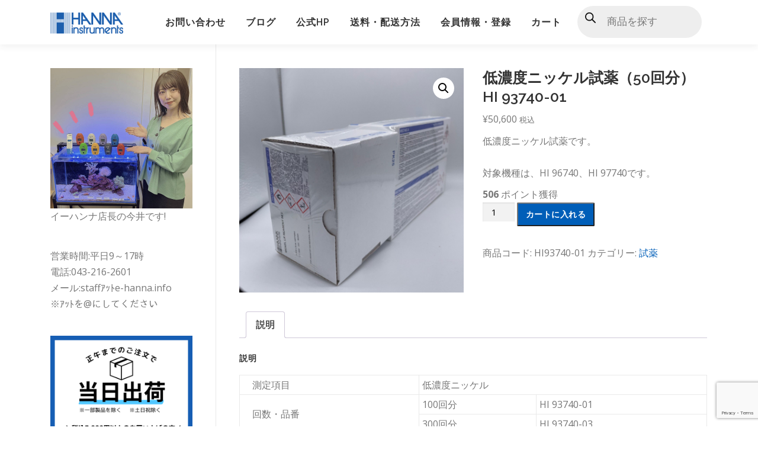

--- FILE ---
content_type: text/html; charset=UTF-8
request_url: https://e-hanna.info/cart/shop/hi93740-01.html
body_size: 36974
content:
<!DOCTYPE html>
<html dir="ltr" lang="ja" prefix="og: https://ogp.me/ns#">
<head>
<meta charset="UTF-8">
<meta name="viewport" content="width=device-width, initial-scale=1">
<link rel="profile" href="https://gmpg.org/xfn/11">
	<!-- Google Tag Manager -->
<script>(function(w,d,s,l,i){w[l]=w[l]||[];w[l].push({'gtm.start':
new Date().getTime(),event:'gtm.js'});var f=d.getElementsByTagName(s)[0],
j=d.createElement(s),dl=l!='dataLayer'?'&l='+l:'';j.async=true;j.src=
'https://www.googletagmanager.com/gtm.js?id='+i+dl;f.parentNode.insertBefore(j,f);
})(window,document,'script','dataLayer','GTM-KRHCPVP');</script>
<!-- End Google Tag Manager -->
<title>低濃度ニッケル試薬（50回分） HI 93740-01</title>
  <style>
    /* Add to cart button */
    .woocommerce #add_to_cart.button,
    .woocommerce button.button,
    .woocommerce a.button {
      background-color: #005eb8 !important;
      color: #fff !important;
    }
    /* Proceed to checkout button */
    .woocommerce a.checkout-button {
      background-color: #005eb8 !important;
      color: #fff !important;
    }
    /* Place order button */
    #place_order {
      background-color: #005eb8 !important;
      color: #fff !important;
    }

  </style>
  
		<!-- All in One SEO 4.9.3 - aioseo.com -->
	<meta name="description" content="低濃度ニッケル試薬です。 対象機種は、HI 96740、HI 97740です。" />
	<meta name="robots" content="max-image-preview:large" />
	<link rel="canonical" href="https://e-hanna.info/cart/shop/hi93740-01.html" />
	<meta name="generator" content="All in One SEO (AIOSEO) 4.9.3" />

		<!-- Google tag (gtag.js) -->

<script async src="https://www.googletagmanager.com/gtag/js?id=G-M81QVK26FM"></script>

<script>

window.dataLayer = window.dataLayer || [];

function gtag(){dataLayer.push(arguments);}

gtag('js', new Date());



gtag('config', 'G-M81QVK26FM');

</script>


<script type="text/javascript">
   (function(c,l,a,r,i,t,y){
       c[a]=c[a]||function(){(c[a].q=c[a].q||[]).push(arguments)};
       t=l.createElement(r);t.async=1;t.src="https://www.clarity.ms/tag/"+i;
       y=l.getElementsByTagName(r)[0];y.parentNode.insertBefore(t,y);
   })(window, document, "clarity", "script", "uyic4aef2p");
</script>
		<meta property="og:locale" content="ja_JP" />
		<meta property="og:site_name" content="イーハンナ -" />
		<meta property="og:type" content="article" />
		<meta property="og:title" content="低濃度ニッケル試薬（50回分） HI 93740-01" />
		<meta property="og:description" content="低濃度ニッケル試薬です。 対象機種は、HI 96740、HI 97740です。" />
		<meta property="og:url" content="https://e-hanna.info/cart/shop/hi93740-01.html" />
		<meta property="og:image" content="https://e-hanna.info/wp-content/uploads/2018/08/logo.-e1679808638696.png" />
		<meta property="og:image:secure_url" content="https://e-hanna.info/wp-content/uploads/2018/08/logo.-e1679808638696.png" />
		<meta property="article:published_time" content="2023-03-31T05:45:58+00:00" />
		<meta property="article:modified_time" content="2026-01-05T07:08:09+00:00" />
		<meta name="twitter:card" content="summary" />
		<meta name="twitter:title" content="低濃度ニッケル試薬（50回分） HI 93740-01" />
		<meta name="twitter:description" content="低濃度ニッケル試薬です。 対象機種は、HI 96740、HI 97740です。" />
		<meta name="twitter:image" content="https://e-hanna.info/wp-content/uploads/2018/08/logo.-e1679808638696.png" />
		<script type="application/ld+json" class="aioseo-schema">
			{"@context":"https:\/\/schema.org","@graph":[{"@type":"BreadcrumbList","@id":"https:\/\/e-hanna.info\/cart\/shop\/hi93740-01.html#breadcrumblist","itemListElement":[{"@type":"ListItem","@id":"https:\/\/e-hanna.info#listItem","position":1,"name":"\u30db\u30fc\u30e0","item":"https:\/\/e-hanna.info","nextItem":{"@type":"ListItem","@id":"https:\/\/e-hanna.info\/cart#listItem","name":"\u30b7\u30e7\u30c3\u30d7"}},{"@type":"ListItem","@id":"https:\/\/e-hanna.info\/cart#listItem","position":2,"name":"\u30b7\u30e7\u30c3\u30d7","item":"https:\/\/e-hanna.info\/cart","nextItem":{"@type":"ListItem","@id":"https:\/\/e-hanna.info\/product-category\/reagent#listItem","name":"\u8a66\u85ac"},"previousItem":{"@type":"ListItem","@id":"https:\/\/e-hanna.info#listItem","name":"\u30db\u30fc\u30e0"}},{"@type":"ListItem","@id":"https:\/\/e-hanna.info\/product-category\/reagent#listItem","position":3,"name":"\u8a66\u85ac","item":"https:\/\/e-hanna.info\/product-category\/reagent","nextItem":{"@type":"ListItem","@id":"https:\/\/e-hanna.info\/cart\/shop\/hi93740-01.html#listItem","name":"\u4f4e\u6fc3\u5ea6\u30cb\u30c3\u30b1\u30eb\u8a66\u85ac\uff0850\u56de\u5206\uff09  HI 93740-01"},"previousItem":{"@type":"ListItem","@id":"https:\/\/e-hanna.info\/cart#listItem","name":"\u30b7\u30e7\u30c3\u30d7"}},{"@type":"ListItem","@id":"https:\/\/e-hanna.info\/cart\/shop\/hi93740-01.html#listItem","position":4,"name":"\u4f4e\u6fc3\u5ea6\u30cb\u30c3\u30b1\u30eb\u8a66\u85ac\uff0850\u56de\u5206\uff09  HI 93740-01","previousItem":{"@type":"ListItem","@id":"https:\/\/e-hanna.info\/product-category\/reagent#listItem","name":"\u8a66\u85ac"}}]},{"@type":"ItemPage","@id":"https:\/\/e-hanna.info\/cart\/shop\/hi93740-01.html#itempage","url":"https:\/\/e-hanna.info\/cart\/shop\/hi93740-01.html","name":"\u4f4e\u6fc3\u5ea6\u30cb\u30c3\u30b1\u30eb\u8a66\u85ac\uff0850\u56de\u5206\uff09 HI 93740-01","description":"\u4f4e\u6fc3\u5ea6\u30cb\u30c3\u30b1\u30eb\u8a66\u85ac\u3067\u3059\u3002 \u5bfe\u8c61\u6a5f\u7a2e\u306f\u3001HI 96740\u3001HI 97740\u3067\u3059\u3002","inLanguage":"ja","isPartOf":{"@id":"https:\/\/e-hanna.info\/#website"},"breadcrumb":{"@id":"https:\/\/e-hanna.info\/cart\/shop\/hi93740-01.html#breadcrumblist"},"image":{"@type":"ImageObject","url":"https:\/\/e-hanna.info\/wp-content\/uploads\/2023\/03\/HI93740-01.jpg","@id":"https:\/\/e-hanna.info\/cart\/shop\/hi93740-01.html\/#mainImage","width":400,"height":400,"caption":"HI93740-01"},"primaryImageOfPage":{"@id":"https:\/\/e-hanna.info\/cart\/shop\/hi93740-01.html#mainImage"},"datePublished":"2023-03-31T14:45:58+09:00","dateModified":"2026-01-05T16:08:09+09:00"},{"@type":"Organization","@id":"https:\/\/e-hanna.info\/#organization","name":"pH\u3001EC\u6c34\u8cea\u6e2c\u5b9a\u5668\u30e1\u30fc\u30ab\u30fc","url":"https:\/\/e-hanna.info\/","logo":{"@type":"ImageObject","url":"https:\/\/e-hanna.info\/wp-content\/uploads\/2018\/08\/logo.-e1679808638696.png","@id":"https:\/\/e-hanna.info\/cart\/shop\/hi93740-01.html\/#organizationLogo","width":123,"height":36},"image":{"@id":"https:\/\/e-hanna.info\/cart\/shop\/hi93740-01.html\/#organizationLogo"}},{"@type":"WebSite","@id":"https:\/\/e-hanna.info\/#website","url":"https:\/\/e-hanna.info\/","name":"\u30a4\u30fc\u30cf\u30f3\u30ca","inLanguage":"ja","publisher":{"@id":"https:\/\/e-hanna.info\/#organization"}}]}
		</script>
		<!-- All in One SEO -->

	    <script>
	        var ajaxurl = "https://e-hanna.info/wp-admin/admin-ajax.php";
	    </script>
	
<!-- Google Tag Manager for WordPress by gtm4wp.com -->
<script data-cfasync="false" data-pagespeed-no-defer>
	var gtm4wp_datalayer_name = "dataLayer";
	var dataLayer = dataLayer || [];
	const gtm4wp_use_sku_instead = 0;
	const gtm4wp_currency = 'JPY';
	const gtm4wp_product_per_impression = 10;
	const gtm4wp_clear_ecommerce = false;
	const gtm4wp_datalayer_max_timeout = 2000;
</script>
<!-- End Google Tag Manager for WordPress by gtm4wp.com --><link rel='dns-prefetch' href='//web.squarecdn.com' />
<link rel='dns-prefetch' href='//fonts.googleapis.com' />
<link rel="alternate" type="application/rss+xml" title="イーハンナ &raquo; フィード" href="https://e-hanna.info/feed" />
<link rel="alternate" type="application/rss+xml" title="イーハンナ &raquo; コメントフィード" href="https://e-hanna.info/comments/feed" />
<link rel="alternate" title="oEmbed (JSON)" type="application/json+oembed" href="https://e-hanna.info/wp-json/oembed/1.0/embed?url=https%3A%2F%2Fe-hanna.info%2Fcart%2Fshop%2Fhi93740-01.html" />
<link rel="alternate" title="oEmbed (XML)" type="text/xml+oembed" href="https://e-hanna.info/wp-json/oembed/1.0/embed?url=https%3A%2F%2Fe-hanna.info%2Fcart%2Fshop%2Fhi93740-01.html&#038;format=xml" />
<style id='wp-img-auto-sizes-contain-inline-css' type='text/css'>
img:is([sizes=auto i],[sizes^="auto," i]){contain-intrinsic-size:3000px 1500px}
/*# sourceURL=wp-img-auto-sizes-contain-inline-css */
</style>
<link rel='stylesheet' id='wdp_cart-summary-css' href='https://e-hanna.info/wp-content/plugins/advanced-dynamic-pricing-for-woocommerce/BaseVersion/assets/css/cart-summary.css?ver=4.10.5' type='text/css' media='all' />
<link rel='stylesheet' id='wc-points-and-rewards-blocks-integration-css' href='https://e-hanna.info/wp-content/plugins/woocommerce-points-and-rewards/build/style-index.css?ver=1.18.19' type='text/css' media='all' />
<style id='wp-emoji-styles-inline-css' type='text/css'>

	img.wp-smiley, img.emoji {
		display: inline !important;
		border: none !important;
		box-shadow: none !important;
		height: 1em !important;
		width: 1em !important;
		margin: 0 0.07em !important;
		vertical-align: -0.1em !important;
		background: none !important;
		padding: 0 !important;
	}
/*# sourceURL=wp-emoji-styles-inline-css */
</style>
<style id='wp-block-library-inline-css' type='text/css'>
:root{--wp-block-synced-color:#7a00df;--wp-block-synced-color--rgb:122,0,223;--wp-bound-block-color:var(--wp-block-synced-color);--wp-editor-canvas-background:#ddd;--wp-admin-theme-color:#007cba;--wp-admin-theme-color--rgb:0,124,186;--wp-admin-theme-color-darker-10:#006ba1;--wp-admin-theme-color-darker-10--rgb:0,107,160.5;--wp-admin-theme-color-darker-20:#005a87;--wp-admin-theme-color-darker-20--rgb:0,90,135;--wp-admin-border-width-focus:2px}@media (min-resolution:192dpi){:root{--wp-admin-border-width-focus:1.5px}}.wp-element-button{cursor:pointer}:root .has-very-light-gray-background-color{background-color:#eee}:root .has-very-dark-gray-background-color{background-color:#313131}:root .has-very-light-gray-color{color:#eee}:root .has-very-dark-gray-color{color:#313131}:root .has-vivid-green-cyan-to-vivid-cyan-blue-gradient-background{background:linear-gradient(135deg,#00d084,#0693e3)}:root .has-purple-crush-gradient-background{background:linear-gradient(135deg,#34e2e4,#4721fb 50%,#ab1dfe)}:root .has-hazy-dawn-gradient-background{background:linear-gradient(135deg,#faaca8,#dad0ec)}:root .has-subdued-olive-gradient-background{background:linear-gradient(135deg,#fafae1,#67a671)}:root .has-atomic-cream-gradient-background{background:linear-gradient(135deg,#fdd79a,#004a59)}:root .has-nightshade-gradient-background{background:linear-gradient(135deg,#330968,#31cdcf)}:root .has-midnight-gradient-background{background:linear-gradient(135deg,#020381,#2874fc)}:root{--wp--preset--font-size--normal:16px;--wp--preset--font-size--huge:42px}.has-regular-font-size{font-size:1em}.has-larger-font-size{font-size:2.625em}.has-normal-font-size{font-size:var(--wp--preset--font-size--normal)}.has-huge-font-size{font-size:var(--wp--preset--font-size--huge)}.has-text-align-center{text-align:center}.has-text-align-left{text-align:left}.has-text-align-right{text-align:right}.has-fit-text{white-space:nowrap!important}#end-resizable-editor-section{display:none}.aligncenter{clear:both}.items-justified-left{justify-content:flex-start}.items-justified-center{justify-content:center}.items-justified-right{justify-content:flex-end}.items-justified-space-between{justify-content:space-between}.screen-reader-text{border:0;clip-path:inset(50%);height:1px;margin:-1px;overflow:hidden;padding:0;position:absolute;width:1px;word-wrap:normal!important}.screen-reader-text:focus{background-color:#ddd;clip-path:none;color:#444;display:block;font-size:1em;height:auto;left:5px;line-height:normal;padding:15px 23px 14px;text-decoration:none;top:5px;width:auto;z-index:100000}html :where(.has-border-color){border-style:solid}html :where([style*=border-top-color]){border-top-style:solid}html :where([style*=border-right-color]){border-right-style:solid}html :where([style*=border-bottom-color]){border-bottom-style:solid}html :where([style*=border-left-color]){border-left-style:solid}html :where([style*=border-width]){border-style:solid}html :where([style*=border-top-width]){border-top-style:solid}html :where([style*=border-right-width]){border-right-style:solid}html :where([style*=border-bottom-width]){border-bottom-style:solid}html :where([style*=border-left-width]){border-left-style:solid}html :where(img[class*=wp-image-]){height:auto;max-width:100%}:where(figure){margin:0 0 1em}html :where(.is-position-sticky){--wp-admin--admin-bar--position-offset:var(--wp-admin--admin-bar--height,0px)}@media screen and (max-width:600px){html :where(.is-position-sticky){--wp-admin--admin-bar--position-offset:0px}}

/*# sourceURL=wp-block-library-inline-css */
</style><style id='wp-block-heading-inline-css' type='text/css'>
h1:where(.wp-block-heading).has-background,h2:where(.wp-block-heading).has-background,h3:where(.wp-block-heading).has-background,h4:where(.wp-block-heading).has-background,h5:where(.wp-block-heading).has-background,h6:where(.wp-block-heading).has-background{padding:1.25em 2.375em}h1.has-text-align-left[style*=writing-mode]:where([style*=vertical-lr]),h1.has-text-align-right[style*=writing-mode]:where([style*=vertical-rl]),h2.has-text-align-left[style*=writing-mode]:where([style*=vertical-lr]),h2.has-text-align-right[style*=writing-mode]:where([style*=vertical-rl]),h3.has-text-align-left[style*=writing-mode]:where([style*=vertical-lr]),h3.has-text-align-right[style*=writing-mode]:where([style*=vertical-rl]),h4.has-text-align-left[style*=writing-mode]:where([style*=vertical-lr]),h4.has-text-align-right[style*=writing-mode]:where([style*=vertical-rl]),h5.has-text-align-left[style*=writing-mode]:where([style*=vertical-lr]),h5.has-text-align-right[style*=writing-mode]:where([style*=vertical-rl]),h6.has-text-align-left[style*=writing-mode]:where([style*=vertical-lr]),h6.has-text-align-right[style*=writing-mode]:where([style*=vertical-rl]){rotate:180deg}
/*# sourceURL=https://e-hanna.info/wp-includes/blocks/heading/style.min.css */
</style>
<style id='wp-block-image-inline-css' type='text/css'>
.wp-block-image>a,.wp-block-image>figure>a{display:inline-block}.wp-block-image img{box-sizing:border-box;height:auto;max-width:100%;vertical-align:bottom}@media not (prefers-reduced-motion){.wp-block-image img.hide{visibility:hidden}.wp-block-image img.show{animation:show-content-image .4s}}.wp-block-image[style*=border-radius] img,.wp-block-image[style*=border-radius]>a{border-radius:inherit}.wp-block-image.has-custom-border img{box-sizing:border-box}.wp-block-image.aligncenter{text-align:center}.wp-block-image.alignfull>a,.wp-block-image.alignwide>a{width:100%}.wp-block-image.alignfull img,.wp-block-image.alignwide img{height:auto;width:100%}.wp-block-image .aligncenter,.wp-block-image .alignleft,.wp-block-image .alignright,.wp-block-image.aligncenter,.wp-block-image.alignleft,.wp-block-image.alignright{display:table}.wp-block-image .aligncenter>figcaption,.wp-block-image .alignleft>figcaption,.wp-block-image .alignright>figcaption,.wp-block-image.aligncenter>figcaption,.wp-block-image.alignleft>figcaption,.wp-block-image.alignright>figcaption{caption-side:bottom;display:table-caption}.wp-block-image .alignleft{float:left;margin:.5em 1em .5em 0}.wp-block-image .alignright{float:right;margin:.5em 0 .5em 1em}.wp-block-image .aligncenter{margin-left:auto;margin-right:auto}.wp-block-image :where(figcaption){margin-bottom:1em;margin-top:.5em}.wp-block-image.is-style-circle-mask img{border-radius:9999px}@supports ((-webkit-mask-image:none) or (mask-image:none)) or (-webkit-mask-image:none){.wp-block-image.is-style-circle-mask img{border-radius:0;-webkit-mask-image:url('data:image/svg+xml;utf8,<svg viewBox="0 0 100 100" xmlns="http://www.w3.org/2000/svg"><circle cx="50" cy="50" r="50"/></svg>');mask-image:url('data:image/svg+xml;utf8,<svg viewBox="0 0 100 100" xmlns="http://www.w3.org/2000/svg"><circle cx="50" cy="50" r="50"/></svg>');mask-mode:alpha;-webkit-mask-position:center;mask-position:center;-webkit-mask-repeat:no-repeat;mask-repeat:no-repeat;-webkit-mask-size:contain;mask-size:contain}}:root :where(.wp-block-image.is-style-rounded img,.wp-block-image .is-style-rounded img){border-radius:9999px}.wp-block-image figure{margin:0}.wp-lightbox-container{display:flex;flex-direction:column;position:relative}.wp-lightbox-container img{cursor:zoom-in}.wp-lightbox-container img:hover+button{opacity:1}.wp-lightbox-container button{align-items:center;backdrop-filter:blur(16px) saturate(180%);background-color:#5a5a5a40;border:none;border-radius:4px;cursor:zoom-in;display:flex;height:20px;justify-content:center;opacity:0;padding:0;position:absolute;right:16px;text-align:center;top:16px;width:20px;z-index:100}@media not (prefers-reduced-motion){.wp-lightbox-container button{transition:opacity .2s ease}}.wp-lightbox-container button:focus-visible{outline:3px auto #5a5a5a40;outline:3px auto -webkit-focus-ring-color;outline-offset:3px}.wp-lightbox-container button:hover{cursor:pointer;opacity:1}.wp-lightbox-container button:focus{opacity:1}.wp-lightbox-container button:focus,.wp-lightbox-container button:hover,.wp-lightbox-container button:not(:hover):not(:active):not(.has-background){background-color:#5a5a5a40;border:none}.wp-lightbox-overlay{box-sizing:border-box;cursor:zoom-out;height:100vh;left:0;overflow:hidden;position:fixed;top:0;visibility:hidden;width:100%;z-index:100000}.wp-lightbox-overlay .close-button{align-items:center;cursor:pointer;display:flex;justify-content:center;min-height:40px;min-width:40px;padding:0;position:absolute;right:calc(env(safe-area-inset-right) + 16px);top:calc(env(safe-area-inset-top) + 16px);z-index:5000000}.wp-lightbox-overlay .close-button:focus,.wp-lightbox-overlay .close-button:hover,.wp-lightbox-overlay .close-button:not(:hover):not(:active):not(.has-background){background:none;border:none}.wp-lightbox-overlay .lightbox-image-container{height:var(--wp--lightbox-container-height);left:50%;overflow:hidden;position:absolute;top:50%;transform:translate(-50%,-50%);transform-origin:top left;width:var(--wp--lightbox-container-width);z-index:9999999999}.wp-lightbox-overlay .wp-block-image{align-items:center;box-sizing:border-box;display:flex;height:100%;justify-content:center;margin:0;position:relative;transform-origin:0 0;width:100%;z-index:3000000}.wp-lightbox-overlay .wp-block-image img{height:var(--wp--lightbox-image-height);min-height:var(--wp--lightbox-image-height);min-width:var(--wp--lightbox-image-width);width:var(--wp--lightbox-image-width)}.wp-lightbox-overlay .wp-block-image figcaption{display:none}.wp-lightbox-overlay button{background:none;border:none}.wp-lightbox-overlay .scrim{background-color:#fff;height:100%;opacity:.9;position:absolute;width:100%;z-index:2000000}.wp-lightbox-overlay.active{visibility:visible}@media not (prefers-reduced-motion){.wp-lightbox-overlay.active{animation:turn-on-visibility .25s both}.wp-lightbox-overlay.active img{animation:turn-on-visibility .35s both}.wp-lightbox-overlay.show-closing-animation:not(.active){animation:turn-off-visibility .35s both}.wp-lightbox-overlay.show-closing-animation:not(.active) img{animation:turn-off-visibility .25s both}.wp-lightbox-overlay.zoom.active{animation:none;opacity:1;visibility:visible}.wp-lightbox-overlay.zoom.active .lightbox-image-container{animation:lightbox-zoom-in .4s}.wp-lightbox-overlay.zoom.active .lightbox-image-container img{animation:none}.wp-lightbox-overlay.zoom.active .scrim{animation:turn-on-visibility .4s forwards}.wp-lightbox-overlay.zoom.show-closing-animation:not(.active){animation:none}.wp-lightbox-overlay.zoom.show-closing-animation:not(.active) .lightbox-image-container{animation:lightbox-zoom-out .4s}.wp-lightbox-overlay.zoom.show-closing-animation:not(.active) .lightbox-image-container img{animation:none}.wp-lightbox-overlay.zoom.show-closing-animation:not(.active) .scrim{animation:turn-off-visibility .4s forwards}}@keyframes show-content-image{0%{visibility:hidden}99%{visibility:hidden}to{visibility:visible}}@keyframes turn-on-visibility{0%{opacity:0}to{opacity:1}}@keyframes turn-off-visibility{0%{opacity:1;visibility:visible}99%{opacity:0;visibility:visible}to{opacity:0;visibility:hidden}}@keyframes lightbox-zoom-in{0%{transform:translate(calc((-100vw + var(--wp--lightbox-scrollbar-width))/2 + var(--wp--lightbox-initial-left-position)),calc(-50vh + var(--wp--lightbox-initial-top-position))) scale(var(--wp--lightbox-scale))}to{transform:translate(-50%,-50%) scale(1)}}@keyframes lightbox-zoom-out{0%{transform:translate(-50%,-50%) scale(1);visibility:visible}99%{visibility:visible}to{transform:translate(calc((-100vw + var(--wp--lightbox-scrollbar-width))/2 + var(--wp--lightbox-initial-left-position)),calc(-50vh + var(--wp--lightbox-initial-top-position))) scale(var(--wp--lightbox-scale));visibility:hidden}}
/*# sourceURL=https://e-hanna.info/wp-includes/blocks/image/style.min.css */
</style>
<style id='wp-block-image-theme-inline-css' type='text/css'>
:root :where(.wp-block-image figcaption){color:#555;font-size:13px;text-align:center}.is-dark-theme :root :where(.wp-block-image figcaption){color:#ffffffa6}.wp-block-image{margin:0 0 1em}
/*# sourceURL=https://e-hanna.info/wp-includes/blocks/image/theme.min.css */
</style>
<style id='wp-block-list-inline-css' type='text/css'>
ol,ul{box-sizing:border-box}:root :where(.wp-block-list.has-background){padding:1.25em 2.375em}
/*# sourceURL=https://e-hanna.info/wp-includes/blocks/list/style.min.css */
</style>
<style id='wp-block-paragraph-inline-css' type='text/css'>
.is-small-text{font-size:.875em}.is-regular-text{font-size:1em}.is-large-text{font-size:2.25em}.is-larger-text{font-size:3em}.has-drop-cap:not(:focus):first-letter{float:left;font-size:8.4em;font-style:normal;font-weight:100;line-height:.68;margin:.05em .1em 0 0;text-transform:uppercase}body.rtl .has-drop-cap:not(:focus):first-letter{float:none;margin-left:.1em}p.has-drop-cap.has-background{overflow:hidden}:root :where(p.has-background){padding:1.25em 2.375em}:where(p.has-text-color:not(.has-link-color)) a{color:inherit}p.has-text-align-left[style*="writing-mode:vertical-lr"],p.has-text-align-right[style*="writing-mode:vertical-rl"]{rotate:180deg}
/*# sourceURL=https://e-hanna.info/wp-includes/blocks/paragraph/style.min.css */
</style>
<link rel='stylesheet' id='wc-blocks-style-css' href='https://e-hanna.info/wp-content/plugins/woocommerce/assets/client/blocks/wc-blocks.css?ver=wc-10.4.3' type='text/css' media='all' />
<style id='global-styles-inline-css' type='text/css'>
:root{--wp--preset--aspect-ratio--square: 1;--wp--preset--aspect-ratio--4-3: 4/3;--wp--preset--aspect-ratio--3-4: 3/4;--wp--preset--aspect-ratio--3-2: 3/2;--wp--preset--aspect-ratio--2-3: 2/3;--wp--preset--aspect-ratio--16-9: 16/9;--wp--preset--aspect-ratio--9-16: 9/16;--wp--preset--color--black: #000000;--wp--preset--color--cyan-bluish-gray: #abb8c3;--wp--preset--color--white: #ffffff;--wp--preset--color--pale-pink: #f78da7;--wp--preset--color--vivid-red: #cf2e2e;--wp--preset--color--luminous-vivid-orange: #ff6900;--wp--preset--color--luminous-vivid-amber: #fcb900;--wp--preset--color--light-green-cyan: #7bdcb5;--wp--preset--color--vivid-green-cyan: #00d084;--wp--preset--color--pale-cyan-blue: #8ed1fc;--wp--preset--color--vivid-cyan-blue: #0693e3;--wp--preset--color--vivid-purple: #9b51e0;--wp--preset--gradient--vivid-cyan-blue-to-vivid-purple: linear-gradient(135deg,rgb(6,147,227) 0%,rgb(155,81,224) 100%);--wp--preset--gradient--light-green-cyan-to-vivid-green-cyan: linear-gradient(135deg,rgb(122,220,180) 0%,rgb(0,208,130) 100%);--wp--preset--gradient--luminous-vivid-amber-to-luminous-vivid-orange: linear-gradient(135deg,rgb(252,185,0) 0%,rgb(255,105,0) 100%);--wp--preset--gradient--luminous-vivid-orange-to-vivid-red: linear-gradient(135deg,rgb(255,105,0) 0%,rgb(207,46,46) 100%);--wp--preset--gradient--very-light-gray-to-cyan-bluish-gray: linear-gradient(135deg,rgb(238,238,238) 0%,rgb(169,184,195) 100%);--wp--preset--gradient--cool-to-warm-spectrum: linear-gradient(135deg,rgb(74,234,220) 0%,rgb(151,120,209) 20%,rgb(207,42,186) 40%,rgb(238,44,130) 60%,rgb(251,105,98) 80%,rgb(254,248,76) 100%);--wp--preset--gradient--blush-light-purple: linear-gradient(135deg,rgb(255,206,236) 0%,rgb(152,150,240) 100%);--wp--preset--gradient--blush-bordeaux: linear-gradient(135deg,rgb(254,205,165) 0%,rgb(254,45,45) 50%,rgb(107,0,62) 100%);--wp--preset--gradient--luminous-dusk: linear-gradient(135deg,rgb(255,203,112) 0%,rgb(199,81,192) 50%,rgb(65,88,208) 100%);--wp--preset--gradient--pale-ocean: linear-gradient(135deg,rgb(255,245,203) 0%,rgb(182,227,212) 50%,rgb(51,167,181) 100%);--wp--preset--gradient--electric-grass: linear-gradient(135deg,rgb(202,248,128) 0%,rgb(113,206,126) 100%);--wp--preset--gradient--midnight: linear-gradient(135deg,rgb(2,3,129) 0%,rgb(40,116,252) 100%);--wp--preset--font-size--small: 13px;--wp--preset--font-size--medium: 20px;--wp--preset--font-size--large: 36px;--wp--preset--font-size--x-large: 42px;--wp--preset--spacing--20: 0.44rem;--wp--preset--spacing--30: 0.67rem;--wp--preset--spacing--40: 1rem;--wp--preset--spacing--50: 1.5rem;--wp--preset--spacing--60: 2.25rem;--wp--preset--spacing--70: 3.38rem;--wp--preset--spacing--80: 5.06rem;--wp--preset--shadow--natural: 6px 6px 9px rgba(0, 0, 0, 0.2);--wp--preset--shadow--deep: 12px 12px 50px rgba(0, 0, 0, 0.4);--wp--preset--shadow--sharp: 6px 6px 0px rgba(0, 0, 0, 0.2);--wp--preset--shadow--outlined: 6px 6px 0px -3px rgb(255, 255, 255), 6px 6px rgb(0, 0, 0);--wp--preset--shadow--crisp: 6px 6px 0px rgb(0, 0, 0);}:where(.is-layout-flex){gap: 0.5em;}:where(.is-layout-grid){gap: 0.5em;}body .is-layout-flex{display: flex;}.is-layout-flex{flex-wrap: wrap;align-items: center;}.is-layout-flex > :is(*, div){margin: 0;}body .is-layout-grid{display: grid;}.is-layout-grid > :is(*, div){margin: 0;}:where(.wp-block-columns.is-layout-flex){gap: 2em;}:where(.wp-block-columns.is-layout-grid){gap: 2em;}:where(.wp-block-post-template.is-layout-flex){gap: 1.25em;}:where(.wp-block-post-template.is-layout-grid){gap: 1.25em;}.has-black-color{color: var(--wp--preset--color--black) !important;}.has-cyan-bluish-gray-color{color: var(--wp--preset--color--cyan-bluish-gray) !important;}.has-white-color{color: var(--wp--preset--color--white) !important;}.has-pale-pink-color{color: var(--wp--preset--color--pale-pink) !important;}.has-vivid-red-color{color: var(--wp--preset--color--vivid-red) !important;}.has-luminous-vivid-orange-color{color: var(--wp--preset--color--luminous-vivid-orange) !important;}.has-luminous-vivid-amber-color{color: var(--wp--preset--color--luminous-vivid-amber) !important;}.has-light-green-cyan-color{color: var(--wp--preset--color--light-green-cyan) !important;}.has-vivid-green-cyan-color{color: var(--wp--preset--color--vivid-green-cyan) !important;}.has-pale-cyan-blue-color{color: var(--wp--preset--color--pale-cyan-blue) !important;}.has-vivid-cyan-blue-color{color: var(--wp--preset--color--vivid-cyan-blue) !important;}.has-vivid-purple-color{color: var(--wp--preset--color--vivid-purple) !important;}.has-black-background-color{background-color: var(--wp--preset--color--black) !important;}.has-cyan-bluish-gray-background-color{background-color: var(--wp--preset--color--cyan-bluish-gray) !important;}.has-white-background-color{background-color: var(--wp--preset--color--white) !important;}.has-pale-pink-background-color{background-color: var(--wp--preset--color--pale-pink) !important;}.has-vivid-red-background-color{background-color: var(--wp--preset--color--vivid-red) !important;}.has-luminous-vivid-orange-background-color{background-color: var(--wp--preset--color--luminous-vivid-orange) !important;}.has-luminous-vivid-amber-background-color{background-color: var(--wp--preset--color--luminous-vivid-amber) !important;}.has-light-green-cyan-background-color{background-color: var(--wp--preset--color--light-green-cyan) !important;}.has-vivid-green-cyan-background-color{background-color: var(--wp--preset--color--vivid-green-cyan) !important;}.has-pale-cyan-blue-background-color{background-color: var(--wp--preset--color--pale-cyan-blue) !important;}.has-vivid-cyan-blue-background-color{background-color: var(--wp--preset--color--vivid-cyan-blue) !important;}.has-vivid-purple-background-color{background-color: var(--wp--preset--color--vivid-purple) !important;}.has-black-border-color{border-color: var(--wp--preset--color--black) !important;}.has-cyan-bluish-gray-border-color{border-color: var(--wp--preset--color--cyan-bluish-gray) !important;}.has-white-border-color{border-color: var(--wp--preset--color--white) !important;}.has-pale-pink-border-color{border-color: var(--wp--preset--color--pale-pink) !important;}.has-vivid-red-border-color{border-color: var(--wp--preset--color--vivid-red) !important;}.has-luminous-vivid-orange-border-color{border-color: var(--wp--preset--color--luminous-vivid-orange) !important;}.has-luminous-vivid-amber-border-color{border-color: var(--wp--preset--color--luminous-vivid-amber) !important;}.has-light-green-cyan-border-color{border-color: var(--wp--preset--color--light-green-cyan) !important;}.has-vivid-green-cyan-border-color{border-color: var(--wp--preset--color--vivid-green-cyan) !important;}.has-pale-cyan-blue-border-color{border-color: var(--wp--preset--color--pale-cyan-blue) !important;}.has-vivid-cyan-blue-border-color{border-color: var(--wp--preset--color--vivid-cyan-blue) !important;}.has-vivid-purple-border-color{border-color: var(--wp--preset--color--vivid-purple) !important;}.has-vivid-cyan-blue-to-vivid-purple-gradient-background{background: var(--wp--preset--gradient--vivid-cyan-blue-to-vivid-purple) !important;}.has-light-green-cyan-to-vivid-green-cyan-gradient-background{background: var(--wp--preset--gradient--light-green-cyan-to-vivid-green-cyan) !important;}.has-luminous-vivid-amber-to-luminous-vivid-orange-gradient-background{background: var(--wp--preset--gradient--luminous-vivid-amber-to-luminous-vivid-orange) !important;}.has-luminous-vivid-orange-to-vivid-red-gradient-background{background: var(--wp--preset--gradient--luminous-vivid-orange-to-vivid-red) !important;}.has-very-light-gray-to-cyan-bluish-gray-gradient-background{background: var(--wp--preset--gradient--very-light-gray-to-cyan-bluish-gray) !important;}.has-cool-to-warm-spectrum-gradient-background{background: var(--wp--preset--gradient--cool-to-warm-spectrum) !important;}.has-blush-light-purple-gradient-background{background: var(--wp--preset--gradient--blush-light-purple) !important;}.has-blush-bordeaux-gradient-background{background: var(--wp--preset--gradient--blush-bordeaux) !important;}.has-luminous-dusk-gradient-background{background: var(--wp--preset--gradient--luminous-dusk) !important;}.has-pale-ocean-gradient-background{background: var(--wp--preset--gradient--pale-ocean) !important;}.has-electric-grass-gradient-background{background: var(--wp--preset--gradient--electric-grass) !important;}.has-midnight-gradient-background{background: var(--wp--preset--gradient--midnight) !important;}.has-small-font-size{font-size: var(--wp--preset--font-size--small) !important;}.has-medium-font-size{font-size: var(--wp--preset--font-size--medium) !important;}.has-large-font-size{font-size: var(--wp--preset--font-size--large) !important;}.has-x-large-font-size{font-size: var(--wp--preset--font-size--x-large) !important;}
/*# sourceURL=global-styles-inline-css */
</style>

<style id='classic-theme-styles-inline-css' type='text/css'>
/*! This file is auto-generated */
.wp-block-button__link{color:#fff;background-color:#32373c;border-radius:9999px;box-shadow:none;text-decoration:none;padding:calc(.667em + 2px) calc(1.333em + 2px);font-size:1.125em}.wp-block-file__button{background:#32373c;color:#fff;text-decoration:none}
/*# sourceURL=/wp-includes/css/classic-themes.min.css */
</style>
<link rel='stylesheet' id='acoplw-style-css' href='https://e-hanna.info/wp-content/plugins/aco-product-labels-for-woocommerce/includes/../assets/css/frontend.css?ver=1.5.13' type='text/css' media='all' />
<style id='age-gate-custom-inline-css' type='text/css'>
:root{--ag-background-color: rgba(0,0,0,0.4);--ag-background-image-position: center center;--ag-background-image-opacity: 1;--ag-form-background: rgba(255,255,255,1);--ag-text-color: #000000;--ag-blur: 5px;}
/*# sourceURL=age-gate-custom-inline-css */
</style>
<link rel='stylesheet' id='age-gate-css' href='https://e-hanna.info/wp-content/plugins/age-gate/dist/main.css?ver=3.7.2' type='text/css' media='all' />
<style id='age-gate-options-inline-css' type='text/css'>
:root{--ag-background-color: rgba(0,0,0,0.4);--ag-background-image-position: center center;--ag-background-image-opacity: 1;--ag-form-background: rgba(255,255,255,1);--ag-text-color: #000000;--ag-blur: 5px;}
/*# sourceURL=age-gate-options-inline-css */
</style>
<link rel='stylesheet' id='my-test-style-css' href='https://e-hanna.info/wp-content/plugins/consumer-transaction-amidasu-main/assets/my_ct2022_style.css?ver=1.122' type='text/css' media='all' />
<link rel='stylesheet' id='contact-form-7-css' href='https://e-hanna.info/wp-content/plugins/contact-form-7/includes/css/styles.css?ver=6.1.4' type='text/css' media='all' />
<link rel='stylesheet' id='photoswipe-css' href='https://e-hanna.info/wp-content/plugins/woocommerce/assets/css/photoswipe/photoswipe.min.css?ver=10.4.3' type='text/css' media='all' />
<link rel='stylesheet' id='photoswipe-default-skin-css' href='https://e-hanna.info/wp-content/plugins/woocommerce/assets/css/photoswipe/default-skin/default-skin.min.css?ver=10.4.3' type='text/css' media='all' />
<link rel='stylesheet' id='woocommerce-layout-css' href='https://e-hanna.info/wp-content/plugins/woocommerce/assets/css/woocommerce-layout.css?ver=10.4.3' type='text/css' media='all' />
<link rel='stylesheet' id='woocommerce-smallscreen-css' href='https://e-hanna.info/wp-content/plugins/woocommerce/assets/css/woocommerce-smallscreen.css?ver=10.4.3' type='text/css' media='only screen and (max-width: 768px)' />
<link rel='stylesheet' id='woocommerce-general-css' href='https://e-hanna.info/wp-content/plugins/woocommerce/assets/css/woocommerce.css?ver=10.4.3' type='text/css' media='all' />
<style id='woocommerce-inline-inline-css' type='text/css'>
.woocommerce form .form-row .required { visibility: visible; }
/*# sourceURL=woocommerce-inline-inline-css */
</style>
<link rel='stylesheet' id='dgwt-wcas-style-css' href='https://e-hanna.info/wp-content/plugins/ajax-search-for-woocommerce/assets/css/style.min.css?ver=1.32.2' type='text/css' media='all' />
<link rel='stylesheet' id='wccs-public-css' href='https://e-hanna.info/wp-content/plugins/easy-woocommerce-discounts/public/css/wccs-public.min.css?ver=6.9' type='text/css' media='all' />
<link rel='stylesheet' id='onepress-fonts-css' href='https://fonts.googleapis.com/css?family=Raleway%3A400%2C500%2C600%2C700%2C300%2C100%2C800%2C900%7COpen+Sans%3A400%2C300%2C300italic%2C400italic%2C600%2C600italic%2C700%2C700italic&#038;subset=latin%2Clatin-ext&#038;display=swap&#038;ver=2.3.16' type='text/css' media='all' />
<link rel='stylesheet' id='onepress-animate-css' href='https://e-hanna.info/wp-content/themes/onepress/assets/css/animate.min.css?ver=2.3.16' type='text/css' media='all' />
<link rel='stylesheet' id='onepress-fa-css' href='https://e-hanna.info/wp-content/themes/onepress/assets/fontawesome-v6/css/all.min.css?ver=6.5.1' type='text/css' media='all' />
<link rel='stylesheet' id='onepress-fa-shims-css' href='https://e-hanna.info/wp-content/themes/onepress/assets/fontawesome-v6/css/v4-shims.min.css?ver=6.5.1' type='text/css' media='all' />
<link rel='stylesheet' id='onepress-bootstrap-css' href='https://e-hanna.info/wp-content/themes/onepress/assets/css/bootstrap.min.css?ver=2.3.16' type='text/css' media='all' />
<link rel='stylesheet' id='onepress-style-css' href='https://e-hanna.info/wp-content/themes/onepress/style.css?ver=6.9' type='text/css' media='all' />
<style id='onepress-style-inline-css' type='text/css'>
#main .video-section section.hero-slideshow-wrapper{background:transparent}.hero-slideshow-wrapper:after{position:absolute;top:0px;left:0px;width:100%;height:100%;background-color:rgba(0,0,0,0.3);display:block;content:""}#parallax-hero .jarallax-container .parallax-bg:before{background-color:rgba(0,0,0,0.3)}.body-desktop .parallax-hero .hero-slideshow-wrapper:after{display:none!important}#parallax-hero>.parallax-bg::before{background-color:rgba(0,0,0,0.3);opacity:1}.body-desktop .parallax-hero .hero-slideshow-wrapper:after{display:none!important}#footer-widgets{}.gallery-carousel .g-item{padding:0px 10px}.gallery-carousel-wrap{margin-left:-10px;margin-right:-10px}.gallery-grid .g-item,.gallery-masonry .g-item .inner{padding:10px}.gallery-grid-wrap,.gallery-masonry-wrap{margin-left:-10px;margin-right:-10px}.gallery-justified-wrap{margin-left:-20px;margin-right:-20px}
/*# sourceURL=onepress-style-inline-css */
</style>
<link rel='stylesheet' id='wc-square-css' href='https://e-hanna.info/wp-content/plugins/woocommerce-square/build/assets/frontend/wc-square.css?ver=5.1.2' type='text/css' media='all' />
<link rel='stylesheet' id='yesno_style-css' href='https://e-hanna.info/wp-content/plugins/yesno/css/style.css?ver=1.0.12' type='text/css' media='all' />
<link rel='stylesheet' id='onepress-child-style-css' href='https://e-hanna.info/wp-content/themes/onepress-child/style.css?ver=6.9' type='text/css' media='all' />
<link rel='stylesheet' id='wdp_pricing-table-css' href='https://e-hanna.info/wp-content/plugins/advanced-dynamic-pricing-for-woocommerce/BaseVersion/assets/css/pricing-table.css?ver=4.10.5' type='text/css' media='all' />
<link rel='stylesheet' id='wdp_deals-table-css' href='https://e-hanna.info/wp-content/plugins/advanced-dynamic-pricing-for-woocommerce/BaseVersion/assets/css/deals-table.css?ver=4.10.5' type='text/css' media='all' />
<script type="text/javascript" src="https://e-hanna.info/wp-includes/js/jquery/jquery.min.js?ver=3.7.1" id="jquery-core-js"></script>
<script type="text/javascript" src="https://e-hanna.info/wp-includes/js/jquery/jquery-migrate.min.js?ver=3.4.1" id="jquery-migrate-js"></script>
<script type="text/javascript" id="acoplw-script-js-extra">
/* <![CDATA[ */
var acoplw_frontend_object = {"classname":"","enablejquery":"0"};
//# sourceURL=acoplw-script-js-extra
/* ]]> */
</script>
<script type="text/javascript" src="https://e-hanna.info/wp-content/plugins/aco-product-labels-for-woocommerce/includes/../assets/js/frontend.js?ver=1.5.13" id="acoplw-script-js"></script>
<script type="text/javascript" src="https://e-hanna.info/wp-content/plugins/woocommerce/assets/js/jquery-blockui/jquery.blockUI.min.js?ver=2.7.0-wc.10.4.3" id="wc-jquery-blockui-js" defer="defer" data-wp-strategy="defer"></script>
<script type="text/javascript" id="wc-add-to-cart-js-extra">
/* <![CDATA[ */
var wc_add_to_cart_params = {"ajax_url":"/wp-admin/admin-ajax.php","wc_ajax_url":"/?wc-ajax=%%endpoint%%","i18n_view_cart":"\u304a\u8cb7\u3044\u7269\u30ab\u30b4\u3092\u8868\u793a","cart_url":"https://e-hanna.info/cargo","is_cart":"","cart_redirect_after_add":"no"};
//# sourceURL=wc-add-to-cart-js-extra
/* ]]> */
</script>
<script type="text/javascript" src="https://e-hanna.info/wp-content/plugins/woocommerce/assets/js/frontend/add-to-cart.min.js?ver=10.4.3" id="wc-add-to-cart-js" defer="defer" data-wp-strategy="defer"></script>
<script type="text/javascript" src="https://e-hanna.info/wp-content/plugins/woocommerce/assets/js/zoom/jquery.zoom.min.js?ver=1.7.21-wc.10.4.3" id="wc-zoom-js" defer="defer" data-wp-strategy="defer"></script>
<script type="text/javascript" src="https://e-hanna.info/wp-content/plugins/woocommerce/assets/js/flexslider/jquery.flexslider.min.js?ver=2.7.2-wc.10.4.3" id="wc-flexslider-js" defer="defer" data-wp-strategy="defer"></script>
<script type="text/javascript" src="https://e-hanna.info/wp-content/plugins/woocommerce/assets/js/photoswipe/photoswipe.min.js?ver=4.1.1-wc.10.4.3" id="wc-photoswipe-js" defer="defer" data-wp-strategy="defer"></script>
<script type="text/javascript" src="https://e-hanna.info/wp-content/plugins/woocommerce/assets/js/photoswipe/photoswipe-ui-default.min.js?ver=4.1.1-wc.10.4.3" id="wc-photoswipe-ui-default-js" defer="defer" data-wp-strategy="defer"></script>
<script type="text/javascript" id="wc-single-product-js-extra">
/* <![CDATA[ */
var wc_single_product_params = {"i18n_required_rating_text":"\u8a55\u4fa1\u3092\u9078\u629e\u3057\u3066\u304f\u3060\u3055\u3044","i18n_rating_options":["1\u3064\u661f (\u6700\u9ad8\u8a55\u4fa1: 5\u3064\u661f)","2\u3064\u661f (\u6700\u9ad8\u8a55\u4fa1: 5\u3064\u661f)","3\u3064\u661f (\u6700\u9ad8\u8a55\u4fa1: 5\u3064\u661f)","4\u3064\u661f (\u6700\u9ad8\u8a55\u4fa1: 5\u3064\u661f)","5\u3064\u661f (\u6700\u9ad8\u8a55\u4fa1: 5\u3064\u661f)"],"i18n_product_gallery_trigger_text":"\u30d5\u30eb\u30b9\u30af\u30ea\u30fc\u30f3\u753b\u50cf\u30ae\u30e3\u30e9\u30ea\u30fc\u3092\u8868\u793a","review_rating_required":"yes","flexslider":{"rtl":false,"animation":"slide","smoothHeight":true,"directionNav":false,"controlNav":"thumbnails","slideshow":false,"animationSpeed":500,"animationLoop":false,"allowOneSlide":false},"zoom_enabled":"1","zoom_options":[],"photoswipe_enabled":"1","photoswipe_options":{"shareEl":false,"closeOnScroll":false,"history":false,"hideAnimationDuration":0,"showAnimationDuration":0},"flexslider_enabled":"1"};
//# sourceURL=wc-single-product-js-extra
/* ]]> */
</script>
<script type="text/javascript" src="https://e-hanna.info/wp-content/plugins/woocommerce/assets/js/frontend/single-product.min.js?ver=10.4.3" id="wc-single-product-js" defer="defer" data-wp-strategy="defer"></script>
<script type="text/javascript" src="https://e-hanna.info/wp-content/plugins/woocommerce/assets/js/js-cookie/js.cookie.min.js?ver=2.1.4-wc.10.4.3" id="wc-js-cookie-js" defer="defer" data-wp-strategy="defer"></script>
<script type="text/javascript" id="woocommerce-js-extra">
/* <![CDATA[ */
var woocommerce_params = {"ajax_url":"/wp-admin/admin-ajax.php","wc_ajax_url":"/?wc-ajax=%%endpoint%%","i18n_password_show":"\u30d1\u30b9\u30ef\u30fc\u30c9\u3092\u8868\u793a","i18n_password_hide":"\u30d1\u30b9\u30ef\u30fc\u30c9\u3092\u96a0\u3059"};
//# sourceURL=woocommerce-js-extra
/* ]]> */
</script>
<script type="text/javascript" src="https://e-hanna.info/wp-content/plugins/woocommerce/assets/js/frontend/woocommerce.min.js?ver=10.4.3" id="woocommerce-js" defer="defer" data-wp-strategy="defer"></script>
<script type="text/javascript" src="https://web.squarecdn.com/v1/square.js?ver=5.1.2" id="wc-square-payment-form-js"></script>
<link rel="https://api.w.org/" href="https://e-hanna.info/wp-json/" /><link rel="alternate" title="JSON" type="application/json" href="https://e-hanna.info/wp-json/wp/v2/product/5006" /><link rel="EditURI" type="application/rsd+xml" title="RSD" href="https://e-hanna.info/xmlrpc.php?rsd" />
<meta name="generator" content="WordPress 6.9" />
<meta name="generator" content="WooCommerce 10.4.3" />
<link rel='shortlink' href='https://e-hanna.info/?p=5006' />
<meta name="generator" content="Redux 4.5.10" />
<!-- Google Tag Manager for WordPress by gtm4wp.com -->
<!-- GTM Container placement set to off -->
<script data-cfasync="false" data-pagespeed-no-defer>
	var dataLayer_content = {"pagePostType":"product","pagePostType2":"single-product","pagePostAuthor":"staff","productRatingCounts":[],"productAverageRating":0,"productReviewCount":0,"productType":"simple","productIsVariable":0};
	dataLayer.push( dataLayer_content );
</script>
<script data-cfasync="false" data-pagespeed-no-defer>
	console.warn && console.warn("[GTM4WP] Google Tag Manager container code placement set to OFF !!!");
	console.warn && console.warn("[GTM4WP] Data layer codes are active but GTM container must be loaded using custom coding !!!");
</script>
<!-- End Google Tag Manager for WordPress by gtm4wp.com -->		<style>
			.dgwt-wcas-ico-magnifier,.dgwt-wcas-ico-magnifier-handler{max-width:20px}.dgwt-wcas-search-wrapp{max-width:600px}		</style>
		<link rel="stylesheet" type="text/css" href="https://e-hanna.info/wp-content/themes/onepress-child/css/pay0.css">	<noscript><style>.woocommerce-product-gallery{ opacity: 1 !important; }</style></noscript>
	        <style type="text/css">
            .wdp_bulk_table_content .wdp_pricing_table_caption { color: #6d6d6d ! important} .wdp_bulk_table_content table thead td { color: #6d6d6d ! important} .wdp_bulk_table_content table thead td { background-color: #efefef ! important} .wdp_bulk_table_content table thead td { higlight_background_color-color: #efefef ! important} .wdp_bulk_table_content table thead td { higlight_text_color: #6d6d6d ! important} .wdp_bulk_table_content table tbody td { color: #6d6d6d ! important} .wdp_bulk_table_content table tbody td { background-color: #ffffff ! important} .wdp_bulk_table_content .wdp_pricing_table_footer { color: #6d6d6d ! important}        </style>
        <link rel="icon" href="https://e-hanna.info/wp-content/uploads/2023/04/cropped-Hanna-1580x470-300ppi-logo-1580x470-b4a1e6af-eeda-45b5-bb62-317259c43c65-32x32.jpg" sizes="32x32" />
<link rel="icon" href="https://e-hanna.info/wp-content/uploads/2023/04/cropped-Hanna-1580x470-300ppi-logo-1580x470-b4a1e6af-eeda-45b5-bb62-317259c43c65-192x192.jpg" sizes="192x192" />
<link rel="apple-touch-icon" href="https://e-hanna.info/wp-content/uploads/2023/04/cropped-Hanna-1580x470-300ppi-logo-1580x470-b4a1e6af-eeda-45b5-bb62-317259c43c65-180x180.jpg" />
<meta name="msapplication-TileImage" content="https://e-hanna.info/wp-content/uploads/2023/04/cropped-Hanna-1580x470-300ppi-logo-1580x470-b4a1e6af-eeda-45b5-bb62-317259c43c65-270x270.jpg" />
		<style type="text/css" id="wp-custom-css">
			/* パソコンで見たときは"pc"のclassがついた画像が表示される */
.pc { 
	display: block !important; 
}
.sp {
	display: none !important; 
	
}

.taklinBun {
    margin-bottom: 20px;
}

.takred,
.sidebar .taklinBun a{
	color:red;
	font-weight:bold;
}

ol.takKan {
    list-style: cjk-ideographic;
    padding: 0 10px;
}

hr.takhr {
    margin: 20px 0;
    border-top: 1px solid #005eb8;
}



.takbun.fqRedBox {
    border: solid red;
    padding: 10px;
}
.site-header{
	position:fixed;
}
div#header-section{
	height:75px;
}

p.product.woocommerce.add_to_cart_inline {
    text-align: left;
}

.wcps-container{
	margin-bottom:20px;
}

@media screen and (max-width:640px){
.pc {
	display: none !important; 
	}
.sp {
	display: block !important; 
	}

p.product.woocommerce.add_to_cart_inline {
    text-align: center;
}
	
	#custom-cart-check-warning{
		text-align:left;
}
	
}
/* パソコンで見たときは"pc"のclassがついた画像が表示される */


/* 各ページの文字サイズ変更 */
/* PC */
body,
.related.products h2, #tab-description h2{
	font-size:14px;
}

/* スマホ */
@media screen and (max-width: 768px){
	body,
	.related.products h2, #tab-description h2{
		font-size:10px;
	}
}
/* 各ページの文字サイズ変更 */


ul {
  margin: 0;
  padding: 0;
}

.wp-block-heading{
	font-size:20px !important;
}
.widget_text{
	font-size:16px !important;
}

#footer-widgets a {
  color: #fff;
}

#footer-widgets {
  background-color: #005eb8;
}

.wpcf7 input[type="submit"]{
  background-color: #005eb8;
  color: #fff;
}

.wc_points_rewards_apply_discount input[type="submit"]{
  background-color: #005eb8;
  color: #fff;
}

a{
	color: #005eb8;
}

.bold{
	font-weight:bold;
}

/*ContactForm7カスタマイズ*/
table.CF7_table{
	width:80%;
	margin:0 auto;
	border: 1px solid #e5e5e5;
}

table.CF7_table tr{
	border-top: 1px solid #e5e5e5;
}

.single .entry-content table.CF7_table,
.page .entry-content table.CF7_table{
	display:table;
}

/*入力欄*/
.CF7_table input, .CF7_table textarea {
	border: 1px solid #d8d8d8;
}

.CF7_table ::placeholder {
	color:#797979;
}

/*「必須」文字*/
.CF7_req{
	font-size:.9em;
	padding: 5px;
	background: #005eb8;/*オレンジ*/
	color: #fff;
	border-radius: 3px;
	margin-right:1em;
}

/*「任意」文字*/
.CF7_unreq{
	font-size:.9em;
	padding: 5px;
	background: #bdbdbd;/*グレー*/
	color: #fff;
	border-radius: 3px;
	margin-right:1em;
}

table th{
	font-size:16px !important;
}

/* タイトル列 */
@media screen and (min-width: 768px){
	.CF7_table th{
	width:30%;/*横幅*/
	background-color:#ebedf5;/*ブルーグレー*/
	}
}

/* レスポンシブ */
@media screen and (max-width: 768px){
	table.CF7_table{
	width:80%;
	}
	.CF7_table tr, .CF7_table td, .CF7_table th{
	display: block;
	width: 100%;
	line-height:2.5em;
	}
	.CF7_table th{
	background-color:#ebedf5;
	}
	#wpcf7-f5462-p5463-o2 > form > table > tbody{
width:100% !important;
	}
}

/* 「送信する」ボタン */
.wpcf7 input.wpcf7-submit {
	background-color:#005eb8;/* オレンジ*/
	border:0;
	color:#fff;
	font-size:1.2em;
	font-weight:bold;
	margin:0 auto;
}

.CF7_btn{
	text-align:center;
	margin-top:20px;
}

.wpcf7-spinner{
	width:0;
	margin:0;
}

/*詳細はこちらボタン*/
.favorite_styled {
    border: 0;
    line-height: 2;
    padding: 0 30px;
    font-size: 1rem;
	font-weight: bold;
    text-align: center;
    color: #fff;
　　font-family: inherit;
    background-color: #005eb8;

}

/*業界別 横スクロール*/
.scroll_content_front { /* リスト全体のスタイル */
  display: flex;
  max-width: 100%;
  margin: auto;
  overflow-x: auto;
}

.scroll_content_front li { /* 各リストのスタイル */
  width: 100%;
  padding: 8px;
  margin: 0px;
  flex-shrink: 0;
  list-style: none;
}
 

 
.scroll_content_front::-webkit-scrollbar {
  height: 12px; /* スクロールバーの高さ */
}
 
.scroll_content_front::-webkit-scrollbar-thumb {
  background: #aaa; /* ツマミの色 */
  border-radius: 6px; /* ツマミ両端の丸み */
}
 
.scroll_content_front::-webkit-scrollbar-track {
  background: #ddd; /* トラックの色 */
  border-radius: 6px; /* トラック両端の丸み */
}
 
 
@media(min-width: 450px) {

	 .scroll_content_front {
    flex-wrap: wrap;
  }
	
  .scroll_content_front li {
    width: 25%;
  }


}
/*業界別 横スクロール*/

/*topスクロール*/
.scroll_content_front_top { /* リスト全体のスタイル */
  display: flex;
  max-width: 100%;
  margin: auto;
  overflow-x: auto;
}

.scroll_content_front_top li { /* 各リストのスタイル */
  width: 25%;
  padding: 1px;
  margin: 0px;
  flex-shrink: 0;
  list-style: none;
}

@media(max-width:450px){
    .scroll_content_front_top{
					font-size:0.7em;
        /*追加*/flex-wrap: wrap;
    }
    .scroll_content_front_top li{
        /*追加*/width: 50%;
    }
	
	

}
/*topスクロール*/

/*選び方を選ぶ*/
.how_to_select_top { /* リスト全体のスタイル */
  display: flex;
  max-width: 100%;
  margin: auto;
  overflow-x: auto;
}

.how_to_select_top li { /* 各リストのスタイル */
	width:20%;
  padding: 1px;
  margin: 0px;
  flex-shrink: 0;
  list-style: none;
	 font-size:0.9em;
	 font-weight: bold;
}

@media(max-width:450px){
    .how_to_select_top{
					font-size:0.8em;
        /*追加*/flex-wrap: wrap;
    }
    .how_to_select_top li{
        /*追加*/width: 50%;
    }
	
	

}


.how_to_select{
  position: relative;
	background-color: #fff;
}

.how_to_select::before{
  content: "";
  position: absolute;
  top: 0;
  left: 0;
  display: block;
  width: 100%;
  height: 100%;
  background: rgba(0,0,0, 0.4);
}

.how_to_select_center {
	color:white;
  position: absolute;
  top: 50%;
  left: 50%;
  transform: translate(-50%, -50%);
}
/*選び方を選ぶ*/

/*topページ業界別*/
.industry_box img{
	width: 50%;
  height: auto;
	display:block;
}

.industry_box p{
  margin: 0;
  padding: 0;
  color: #fff;
  font-size: 16px;
	font-weight: bold;
}

.industry_box{
  position: relative;
	 background-color: #005eb8;
	 padding: 0px;
}

.industry_box::before{
  content: "";
  position: absolute;
  top: 0;
  left: 0;
  display: block;
  width: 100%;
  height: 100%;
  background: rgba(0,0,0, 0.4);
}

.industry_box_center {
	color:white;
  position: absolute;
  top: 50%;
  left: 75%;
  transform: translate(-50%, -50%);
}
/*topページ業界別*/


/*標準液＆試薬ボタン*/
.solution-ul li{
	display:block;	
}

.reagent-ul li{
	display:block;	
}

@media(max-width:450px){

  .reagent-ul-sp {
   width: 100%;
   height: 300px;
   overflow:scroll;
   overflow-x: hidden;
  }
.reagent-ul-sp::-webkit-scrollbar {
    width: 16px;
}
 
.reagent-ul-sp::-webkit-scrollbar-track {
    background-color: #e4e4e4;
    border-radius: 100px;
}
 
.reagent-ul-sp::-webkit-scrollbar-thumb {
    background-color: #005eb8;
    border-radius: 1000px;
}
}

.solution{
	  border: 0;
  width: 200px;
  height: 51px;
	font-size: 1.2em;
    text-align: center;
    color: #fff;
    /*text-shadow: 1px 1px 1px #000;*/
    /*border-radius: 20px;*/
    box-shadow: inset 2px 2px 3px rgba(255, 255, 255, 0.6), inset -2px -2px 3px rgba(0, 0, 0, 0.6);
}


.solution:hover {
    background-color: #ffd700;
	  color: #000;
	  font-weight:700;
}

.solution:active {
    box-shadow: inset -2px -2px 3px rgba(255, 255, 255, 0.6), inset 2px 2px 3px rgba(0, 0, 0, 0.6);
}

/* ボタンの色設定 */
.ph {
    background-color: #005eb8;
}

.ec {
    background-color: #FFA500;
}

.orp {
    background-color: #66cdaa;
}

.others {
    background-color: #c71585;
}	

.reagent{
    background-color: #005eb8;		
}

/*標準液ボタン*/

/*topページ形別*/
.select_form img{
  width: 100%;
  height: auto;
	display:block;
}
.select_form p{
  margin: 0;
  padding: 0;
  color: #fff;
  font-size: 16px;
	font-weight: bold;
}

.select_form{
  position: relative;
	background-color: #fff;
}

.select_form::before{
  content: "";
  position: absolute;
  top: 0;
  left: 0;
  display: block;
  width: 100%;
  height: 100%;
  background: rgba(0,0,0, 0.4);
}

.select_form_center {
	color:white;
  position: absolute;
  top: 95%;
  left: 50%;
  transform: translate(-50%, -50%);
}
/*topページ形別*/


/* 20230613 TNJ福岡巧追記 */

@import "https://use.fontawesome.com/releases/v5.13.0/css/all.css";

@import "https://fonts.googleapis.com/css2?family=Roboto:wght@700&display=swap";

*,
*:before,
*:after {
  -webkit-box-sizing: inherit;
  box-sizing: inherit;
}

html {
  -webkit-box-sizing: border-box;
  box-sizing: border-box;
  font-size: 62.5%;
}

.btn,
a.btn,
button.btn {
  font-size: 1.6rem;
  font-weight: 700;
  line-height: 1.5;
  position: relative;
  display: inline-block;
  padding: 1rem 4rem;
  cursor: pointer;
  user-select: none;
  -webkit-transition: all 0.3s;
  transition: all 0.3s;
  text-align: center;
  vertical-align: middle;
  text-decoration: none;
  letter-spacing: 0.1em;
  color: #212529;
  border-radius: 0.5rem;
}

a.btn-coupon {
  line-height: 1.2;

  display: -webkit-box;

  display: -ms-flexbox;

  display: flex;

  width: 320px;
  padding: 0;

  color: #fa4141;
  border-radius: 0;
}

a.btn-coupon:before {
  position: absolute;
  top: 0;
  left: 118px;

  width: 2px;
  height: 10%;

  content: "";
  -webkit-transition: all 1s;
  transition: all 1s;

  background: #f8f8f8;
}

a.btn-coupon .left {
  font-size: 3rem;
  line-height: 1;

  width: 120px;
  padding: 1rem 0;

  -webkit-transition: all 0.3s;

  transition: all 0.3s;

  color: #fff;
  border-right: 2px dashed #fff;
  background: #df302d;
}

a.btn-coupon .left span {
  font-family: "Roboto", sans-serif;
  font-size: 4rem;

  color: #fff100;
}

a.btn-coupon .right {
  font-size: 1.5rem;
  line-height: 1.5;

  padding: 1rem 0;

  -webkit-transition: all 0.3s;

  transition: all 0.3s;

  color: #df302d;
  background: #fcb6a6;

  -webkit-box-flex: 1;

  -ms-flex: 1;

  flex: 1;
}

a.btn-coupon .right span {
  font-size: 1.1rem;

  display: inline-block;

  padding: 0.2rem 1rem;

  letter-spacing: 0.05rem;

  color: #fff;
  border-radius: 100vh;
  background: #df302d;
}

a.btn-coupon i {
  position: absolute;
  top: 0;
  left: calc(120px - 0.5rem);

  width: 1rem;

  -webkit-transition: all 1s;

  transition: all 1s;
  -webkit-transform: rotate(90deg) translateX(0.5rem) translateY(0);
  transform: rotate(90deg) translateX(0.5rem) translateY(0);
  text-align: right;

  color: #fff;
}

a.btn-coupon:hover {
  color: #fa4141;
}

a.btn-coupon:hover:before {
  height: calc(100% - 1rem);
}

a.btn-coupon:hover i {
  -webkit-transform: rotate(90deg) translateX(7rem) translateY(0);
  transform: rotate(90deg) translateX(7rem) translateY(0);
}

a.btn-coupon:hover .left {
  background: #e24643;
}

a.btn-coupon:hover .right {
  background: #fdcabf;
}

/* 20230613 TNJ福岡巧追記 */

/*KF問い合わせボタン*/
a.kf-request {
	display: block;
	text-align: center;
	vertical-align: middle;
	text-decoration: none;
	width: 160px;
	margin: auto;
	padding: 1rem 4rem;
	font-weight: bold;
	border: 2px solid #005eb8;
	background: #005eb8;
	color: #fff;
	transition: 0.5s;
}
a.kf-request:hover {
	color: #005eb8;
	background: #fff;
}
/*KF問い合わせボタン*/

/*注文ボタン調整*/

#place_order{
	font-size:13px;
	width:94.5px;
}

.checkout_reset_button{
	padding-top:15px;
}

/*注文ボタン調整*/

/* コンテントを複数列にする */

.post_content2 .post_row2 { margin-top:0px; margin-left:0px; margin-right:0px; line-height:2; }
.post_content2 .post_col2,
.post_content2 .post_col2-2,
.post_content2 .post_col2-2a,
.post_content2 .post_col2-2b,
.post_content2 .post_col2-2aa,
.post_content2 .post_col2-2bb,
.post_content2 .post_col2-3,
.post_content2 .post_col2-3a,
.post_content2 .post_col2-3b,
.post_content2 .post_col2-3c,
.post_content2 .post_col2-4,
.post_content2 .post_col2-5
{ position:relative; min-height:1px; width:100%;
	 float:left; -webkit-box-sizing:border-box; -moz-box-sizing:border-box; box-sizing:border-box; margin-bottom:2em; }



.takwidth25 img{
	width:100%;
}

.takwidth25{
	margin:0 auto;
	width:80%;
}

.takwidth75{
	width:100%;
}



@media screen and (min-width:768px){
	.post_content2 .post_col2-2 { width:50%; /* 2カラム */ }
	.post_content2 .post_col2-2a { width:25%; /* 2カラム */ }
	.post_content2 .post_col2-2b { width:75%; /* 2カラム */ }
	.post_content2 .post_col2-2aa { width:30%; /* 2カラム */ }
	.post_content2 .post_col2-2bb { width:70%; /* 2カラム */ }
	.post_content2 .post_col2-3 { width:33.33333%;}
	.post_content2 .post_col2-3a { width:20%;}
	.post_content2 .post_col2-3b { width:20%;}
	.post_content2 .post_col2-3c { width:60%;}
	.post_content2 .post_col2-4 { width:25%; }
	.post_content2 .post_col2-5 { width:20%; } 
	
	.takflex{
	width:100%;
	display:flex;
}


	
.takflex .slick-slider:not(.slick-dotted) .slick-track{
	width:100% !important;
}

.takflex .slick-slider:not(.slick-dotted) .slick-track .slick-slide{
	width:33% !important;
}

.takwidth25{
	width:25%;
	padding:15px;
}

.takwidth75{
	width:75%;
}
	
}

.post_content2 .post_row2 .slick-track{
	width:100% !important;
}

.post_content2 .post_row2 .slick-slide{
	width:33% !important;
}



@media screen and (min-width:1024px){
	.post_content2 .post_col2-2 { 
width:50%; /* 2カラム */ }
	.post_content2 .post_col2-2a { width:30%; /* 2カラム */ }
	.post_content2 .post_col2-2b { width:70%; /* 2カラム */ }
	.post_content2 .post_col2-2aa { width:20%/* 2カラム */ }
	.post_content2 .post_col2-2bb { width:80%; /* 2カラム */ }
	.post_content2 .post_col2-3 { width:33.33333%;}
	.post_content2 .post_col2-4 { width:25%; }
	.post_content2 .post_col2-5 { width:20%; } 


	
}
.post_content2 .post_row2:before, .post_content2 .post_row2:after { content: " "; display: table; }
.post_content2 .post_row2:after { clear: both; }


.takleft{
	text-align:left!important;
}



/*業界別第２階層*/
.industry_select_top { /* リスト全体のスタイル */
  display: flex;
  max-width: 100%;
  margin: auto;
  overflow-x: auto;
}

.industry_select_top li { /* 各リストのスタイル */
  max-width: 100%;
  margin: 0px;
  flex-shrink: 0;
  list-style: none;
	 font-size:0.9em;
	 font-weight: bold;
}

@media(max-width:450px){
    .industry_select_top{
					font-size:0.8em;
        /*追加*/flex-wrap: wrap;
    }
    .industry_select_top li{
        /*追加*/width: 50%;
    }
	
	

}


.industry_select{
  position: relative;
	background-color: #fff;
}

.industry_select::before{
  content: "";
  position: absolute;
  top: 0;
  left: 0;
  display: block;
  width: 100%;
  height: 100%;
  background: rgba(0,0,0, 0.4);
}
/* PCで見たとき */
.industry_select_center {
	font-size:12px;
	color:white;
  position: absolute;
  top: 50%;
  left: 50%;
  transform: translate(-50%, -50%);
}

/* スマホで見たとき */
@media screen and (max-width:768px){
	.industry_select_center {
		font-size:22px;
	}
	
}
/*業界別第２階層*/


/*****業界別第２階層*****/
.industry-table {
  display: flex;
}

.industry-row-pickup {/*aquaページ用*/
	width:70%;
  display: flex;
	margin:0 auto;
}

.industry-row {
	width:100%;
  display: flex;
	margin:0 auto;
}

.industry-cell {
  width:33.33%;
  word-break: break-all;
	padding:5px;
}

.industry-cell-2 {
  width: 50%;
  padding: 5px;
  word-break: break-all;
}

.industry-cell-content {
  width: 100%;
}

.cell-content li{
	width:100% !important;
}

/*****業界別第２階層*****/



/*****ブログ埋め込み*****/
.fleft {
    float: left;
    margin: 0 10px 0 0px;
}

/* ブログ画像*/
.bimg{
	width:30%;
}
/* ブログタイトル*/
.btitle {
font-size:140%;
}
/* ブログ記事抜粋*/
.bdes {
    margin: 0 0 7px 0;
}

.clear {
    clear: both;
}

/*****ブログ埋め込み*****/


/*****ハンナの日バナー*****/
.hanna_day p {
	font-size:12px;
	text-align:center;
  padding: 1rem 0.3rem;
  -webkit-transform: skew(-15deg);
  transform: skew(-15deg);
  color: #fff;
  background-image: -webkit-gradient(linear, left top, right top, from(#209cff), to(#68e0cf));
  background-image: -webkit-linear-gradient(left, #209cff 0%, #68e0cf 100%);
  background-image: linear-gradient(to right, #209cff 0%, #68e0cf 100%);
}
/*****ハンナの日バナー*****/


#receipt,
#sokujitsu{
	margin:0 10px;
}

.optional{
display:none;
}

#receipt_field > span > label,
#sokujitsu_field > span > label,
#news_field > span > label{
		font-size: 1.25rem;
  font-weight: 600;
	color:black;
}

#news_field{
	padding-bottom:10px;
}

a:hover{
	opacity:0.5;
}

.takbun222{
	font-size:1.45em;
}

.takbun222:first-child{
	padding-top:20px !important;
}


/*****ショッピングガイド*****/
.guide-table {
  display: flex;
}

.guide-row {
	width:85%;
  display: flex;
	margin:0 auto;
}

.guide-cell {
  flex-basis: 33.33%;
  padding: 5px;
  word-break: break-all;
}

.guide-cell-2 {
  width: 50%;
  padding: 5px;
  word-break: break-all;
}

.guide-cell-title {
	text-align:center;
  width: 100%;
	font-size:18px;
}

.guide-cell-product{
	padding: 10px; 
	margin-bottom: 10px; 
	background-color: #f5f5f5; 
}

.adjust-space {
  margin: 30px;
}
/*****ショッピングガイド*****/


/**allinone表**/
.aio-table{
	text-align:center;
}
.aio-agri{
	background-color:#f5deb3;
}

.aio-aqua{
	background-color:#e0ffff;
}

.allinone{
 display:flex;
 flex-wrap: wrap;
 border: 1px solid #ccc;
 text-align: center;
 padding: 10px;
 font-size:10px;
}

.allinone-56{
 background-color: red;
}

.allinone-7{
 background-color: black;
}

allinone-dt{
 width:10%
}
allinone-dd{
 width:10%
}
/**allinone表**/

.caution{
	background-color:#fff9c8;
	padding:0.3em;
	margin-bottom:0.5em;
}

.caution p{
	font-weight:bold;
	margin:0.3em;
}

.caution span{
	margin:0.3em;
}

.guide-cell-title2 {
    text-align: center;
    width: 4em;
    font-size: 18px;
    float: left;
    margin-right: 13px;
}

.takfloat2{
		padding: 10px;
    height: auto;
}

.age-gate{
	color:#777777 !important;
}

.age-gate__submit--yes{
	background-color:#0275d8 !important;
	width:50px;
}

.asp_enpr_user_role_earn_points_error{
	display:none;
}

.hp-catalog-row {
width:100%;
display: flex;
margin:0 auto;

}

.hp-catalog-cell {
width: 33%;
padding: 2px;
word-break: break-all;
border: 0.1px solid #c9c9c9;
}

.hp-catalog-cell-product{
padding: 10px; 
background-color: #ffffff; 
color: #ffffff;
}

.hp-catalog-cell-product a {
text-decoration: none;
}

.hp-catalog-cell-product p{
text-align: left; 
color: #707070;
font-weight:bold;
font-size:14px;
}

.hp-link-btn{
display:block;/*ブロック要素にする*/
margin:1em auto;/*外側余白*/
padding: 0.7em 1.5em;/*内側余白*/
text-align: center;/*中央寄せ*/
text-decoration: none;/*文字装飾なし*/
font-size:.9em;/*文字の大きさ*/
border: 1px solid #c9c9c9;
color: #33475b;
width:130px;/*ボタンの幅*/
cursor: pointer;
position: relative;
overflow: hidden;
z-index: 1;
}

.hp-link-btn::before {
content: "";
position: absolute;
left: 0;
top: 0;
width: 100%;
height: 100%;
background-color: #005eb8;
transform: translateX(-100%);
transition: all .3s;
z-index: -1;
}

.hp-link-btn:hover::before {
transform: translateX(0);
}

.hp-link-btn:hover {
  color: #fff;
}

#receipt_field > span > label,
#sokujitsu_field > span > label{
	font-size:2rem;
}

.variations tr{
    display: flex;
    flex-direction: column;
}
.variations td{
	padding-top:0;
}

#pa_borc,
#pa_thermo,
#pa_thermotester{
	font-size:1.4rem;
}

select{
	font-size:14px;
}

/* スマホで見たとき */
@media screen and (max-width:768px){
#pa_borc,
#pa_thermo,
#pa_thermotester{
	font-size:1.1rem;
}
	
}

.takmesg{
width: 1140px;
max-width: 100%;
margin:0 auto;
text-align:left;
padding-top:15px;
padding-bottom:15px;
	padding-left:20px;
}

/* スマホで見たとき */
@media screen and (max-width:768px){
.takmesg{
		padding-left:20px;
}
	
}

.onepress-menu a{
	font-size:16px;
}

input#dgwt-wcas-search-input-1{
	width:210px;
}

:root :where(.wp-block-image figcaption) {
    color: #555;
    font-size: 16px;
    text-align: center;
}

.sidebar .widget a{
	font-size:16px;
}

.takbun16{
	font-size:16px;
}


span.wpcf7-list-item-label {
    font-size: 15px;
}

.woocommerce #respond input#submit, .woocommerce a.button, .woocommerce button.button, .woocommerce input.button, .woocommerce button.button.alt{
	font-size:14px;
}

.woocommerce-info {
    font-size: 16px;
    border-top-color: #1e85be;
}

.woocommerce {
    font-size: 16px;
}

#post-205 h1{
	font-size:32px;
}

#post-205 h2{
	font-size:24px;
}


#post-205 p{
	font-size:18px;
	color:black;
}

#post-205 div{
	font-size:16px;
	color:black;
}

.takh2{
	color:#005eb8;
	margin:20px 0 10px;
}
.takbun{
	margin:5px 0;
}

.takul,
.takul2{
	margin:0 !important;
}

.takul2{
	padding-bottom:5px;
}

.takul li,
.takul2 li{
	line-height:1.5;
}

.takul li{
list-style: none;
position: relative;
}

.takul li::before {
    content: "";
    display: block;
    position: absolute;
    width: 2rem;
    height: 1rem;
    border-left: 3px solid #005eb8;
    border-bottom: 3px solid #005eb8;
    top: 0.75rem;
    left: -2.7rem;
    transform: rotate(-45deg);
}
   
.takhannachan {
float:right;
	width:30%;
}

.posted_in a[href="https://e-hanna.info/product-category/seino"],
.posted_in a[href="https://e-hanna.info/product-category/syoumeitsuki"]{
    display:none;
}
h3.AgeGateh3 {
    color: red;
    font-size: 1em;
}
.age-gate {
    max-width: 1000px;
}
.age-gate__pdf {
    height: 40vh !important;
}

.woocommerce-info.takinfo123:before {
    color: red;
}

.woocommerce-info.takinfo123 {
    border-top-color: red;
}

.fqred{
	color:red;
	font-weight: bold;
}

.takbot {
    background-color: red;
    width: 14em;
    text-align: center;
    margin:10px 0 10px;
    border-radius: 5px;
}
.takbot a {
    color: white;
    font-weight: bold;
    display: block;
	transition:.5s;
	padding:8px 0 7px;
}

img.taklogo {
    width: 1.3em;
    margin-right: 6px;
    margin-bottom: 4px;
}

.takbot:hover{
	opacity:0.7;
}

.takbot:hover,
.takbot a:hover {
   text-decoration:none;
}

.ageGatebun {
    margin: -15px 10% 20px;
}

.ageGatebun li {
    text-align: left;
}

.takheadImg {
    width: 100%;
    max-width: 1140px;
    margin: 0 auto 20px;
    text-align: center;
}

.switch {
    text-align: left !important;
    margin: 20px 0 30px;
}

#rentalday123_field{
	display:none;
}

.taklinBun {
    margin-bottom: 0px;
    color: red;
    font-weight: bold;
	font-size:16px;
}		</style>
			
<link href="https://fonts.googleapis.com/css2?family=Material+Icons" rel="stylesheet">
<script src="https://cdnjs.cloudflare.com/ajax/libs/pdf.js/2.16.105/pdf.min.js"></script>

<link rel='stylesheet' id='wc-square-cart-checkout-block-css' href='https://e-hanna.info/wp-content/plugins/woocommerce-square/build/assets/frontend/wc-square-cart-checkout-blocks.css?ver=5.1.2' type='text/css' media='all' />
</head>

<body data-rsssl=1 class="wp-singular product-template-default single single-product postid-5006 wp-custom-logo wp-theme-onepress wp-child-theme-onepress-child theme-onepress woocommerce woocommerce-page woocommerce-no-js">
	<!-- Google Tag Manager (noscript) -->
<noscript><iframe src="https://www.googletagmanager.com/ns.html?id=GTM-KRHCPVP"
height="0" width="0" style="display:none;visibility:hidden"></iframe></noscript>
<!-- End Google Tag Manager (noscript) -->
<div id="page" class="hfeed site">
	<a class="skip-link screen-reader-text" href="#content">コンテンツへスキップ</a>
	<div id="header-section" class="h-on-top no-transparent">		<header id="masthead" class="site-header header-contained no-sticky no-scroll no-t h-on-top" role="banner">
			<div class="container">
				<div class="site-branding">
					<div class="site-brand-inner has-logo-img no-desc"><div class="site-logo-div"><a href="https://e-hanna.info/" class="custom-logo-link  no-t-logo" rel="home" itemprop="url"><img width="123" height="36" src="https://e-hanna.info/wp-content/uploads/2018/08/logo.-e1679808638696.png" class="custom-logo" alt="イーハンナ" itemprop="logo" decoding="async" srcset="https://e-hanna.info/wp-content/uploads/2018/08/logo.-e1679808638696.png 123w, https://e-hanna.info/wp-content/uploads/2018/08/logo.-e1679808638696-64x19.png 64w" sizes="(max-width: 123px) 100vw, 123px" /></a></div></div>				</div>
				<div class="header-right-wrapper">
					<a href="#0" id="nav-toggle">メニュー<span></span></a>
					<nav id="site-navigation" class="main-navigation" role="navigation">
						<ul class="onepress-menu">
							<li id="menu-item-7443" class="menu-item menu-item-type-post_type menu-item-object-page menu-item-7443"><a href="https://e-hanna.info/request">お問い合わせ</a></li>
<li id="menu-item-8005" class="menu-item menu-item-type-custom menu-item-object-custom menu-item-8005"><a href="https://hanna.co.jp/blog/">ブログ</a></li>
<li id="menu-item-8034" class="menu-item menu-item-type-custom menu-item-object-custom menu-item-8034"><a href="https://hanna.co.jp/">公式HP</a></li>
<li id="menu-item-7465" class="menu-item menu-item-type-post_type menu-item-object-page menu-item-7465"><a href="https://e-hanna.info/postprev">送料・配送方法</a></li>
<li id="menu-item-7536" class="menu-item menu-item-type-post_type menu-item-object-page menu-item-7536"><a href="https://e-hanna.info/my-account"><i></i>会員情報・登録</a></li>
<li id="menu-item-7537" class="menu-item menu-item-type-post_type menu-item-object-page menu-item-7537"><a href="https://e-hanna.info/cargo"><i></i>カート</a></li>
<li id="menu-item-11006" class="menu-item menu-item-type-custom menu-item-object-custom menu-item-11006"><div  class="dgwt-wcas-search-wrapp dgwt-wcas-is-detail-box dgwt-wcas-has-submit woocommerce dgwt-wcas-style-pirx js-dgwt-wcas-layout-classic dgwt-wcas-layout-classic js-dgwt-wcas-mobile-overlay-enabled">
		<form class="dgwt-wcas-search-form" role="search" action="https://e-hanna.info/" method="get">
		<div class="dgwt-wcas-sf-wrapp">
						<label class="screen-reader-text"
				for="dgwt-wcas-search-input-1">
				商品検索			</label>

			<input
				id="dgwt-wcas-search-input-1"
				type="search"
				class="dgwt-wcas-search-input"
				name="s"
				value=""
				placeholder="商品を探す"
				autocomplete="off"
							/>
			<div class="dgwt-wcas-preloader"></div>

			<div class="dgwt-wcas-voice-search"></div>

							<button type="submit"
						aria-label="検索"
						class="dgwt-wcas-search-submit">				<svg
					class="dgwt-wcas-ico-magnifier" xmlns="http://www.w3.org/2000/svg" width="18" height="18" viewBox="0 0 18 18">
					<path  d=" M 16.722523,17.901412 C 16.572585,17.825208 15.36088,16.670476 14.029846,15.33534 L 11.609782,12.907819 11.01926,13.29667 C 8.7613237,14.783493 5.6172703,14.768302 3.332423,13.259528 -0.07366363,11.010358 -1.0146502,6.5989684 1.1898146,3.2148776
					1.5505179,2.6611594 2.4056498,1.7447266 2.9644271,1.3130497 3.4423015,0.94387379 4.3921825,0.48568469 5.1732652,0.2475835 5.886299,0.03022609 6.1341883,0 7.2037391,0 8.2732897,0 8.521179,0.03022609 9.234213,0.2475835 c 0.781083,0.23810119 1.730962,0.69629029 2.208837,1.0654662
					0.532501,0.4113763 1.39922,1.3400096 1.760153,1.8858877 1.520655,2.2998531 1.599025,5.3023778 0.199549,7.6451086 -0.208076,0.348322 -0.393306,0.668209 -0.411622,0.710863 -0.01831,0.04265 1.065556,1.18264 2.408603,2.533307 1.343046,1.350666 2.486621,2.574792 2.541278,2.720279 0.282475,0.7519
					-0.503089,1.456506 -1.218488,1.092917 z M 8.4027892,12.475062 C 9.434946,12.25579 10.131043,11.855461 10.99416,10.984753 11.554519,10.419467 11.842507,10.042366 12.062078,9.5863882 12.794223,8.0659672 12.793657,6.2652398 12.060578,4.756293 11.680383,3.9737304 10.453587,2.7178427
					9.730569,2.3710306 8.6921295,1.8729196 8.3992147,1.807606 7.2037567,1.807606 6.0082984,1.807606 5.7153841,1.87292 4.6769446,2.3710306 3.9539263,2.7178427 2.7271301,3.9737304 2.3469352,4.756293 1.6138384,6.2652398 1.6132726,8.0659672 2.3454252,9.5863882 c 0.4167354,0.8654208 1.5978784,2.0575608
					2.4443766,2.4671358 1.0971012,0.530827 2.3890403,0.681561 3.6130134,0.421538 z
					"/>
				</svg>
				</button>
			
			<input type="hidden" name="post_type" value="product"/>
			<input type="hidden" name="dgwt_wcas" value="1"/>

			
					</div>
	</form>
</div>
</li>
						</ul>
					</nav>

				</div>
			</div>
		</header>
		</div>	<noscript>
<br>
<div class="takmesg">
	<p><b class="fqred">このサイトではJavaScriptを利用しております。ブラウザの設定から、JavaScriptを有効化してご利用ください。</b>
	</p>
</div>
<br>
</noscript>
<!--
<div class="takheadImg">
<img src="/wp-content/uploads/2025/04/SHOP第二階層上部バナー-800-x-240-px.png" width="100%">
</div>
-->
	
	<!--
<div class="takmesg">
 <p>＼GW休業のお知らせ／</p>
 <span>5月3日(土)～5月6日(火)<br>
・連休前の最終出荷日は5月2日(金)です。（5月2日12時までのご注文）<br>
・休業期間中のご注文については5月7日(水)より順次発送いたします。（在庫品に限り）<br>
※毒劇物に該当する製品につきましては、配送会社(西濃運輸)の休業に伴い、GW前の最終出荷は5月1日(木)午前中までのご注文分(譲受書の原本受領分)となります。<br>
	  </span>
</div>
-->
<!--
<div class="takmesg">
 <p>配送遅延のお知らせ</p>
	<span>台風10号の影響に伴い、配送に遅延が生じる可能性がございます。詳しくは<a href="https://www.kuronekoyamato.co.jp/ytc/chien/chien_hp.html" target="_blank">ヤマト運輸様のホームページ</a>をご確認ください。<br>
お客さまにはご迷惑をお掛けいたしますが、何とぞご了承いただきますようお願い申し上げます。<br>
</span>
</div>
<br>
-->
	<!--
<div class="takmesg">
 <p>半期棚卸休業のお知らせ</p>
  <span>休業日：6月13日(金)<br>
	  ⇒ご案内は<a href="/wp-content/uploads/2025/06/半期棚卸臨時休業のお知らせ.pdf" target="_blank">こちら</a><br>
※休業期間中も、ご注文は24時間受け付けております。
	  </span>
</div>
-->
	<div id="content" class="site-content">
		
		<div id="content-inside" class="container left-sidebar">
			<div id="primary" class="content-area">
				<main id="main" class="site-main" role="main">
					<div class="woocommerce-notices-wrapper"></div><div id="product-5006" class="product type-product post-5006 status-publish first instock product_cat-reagent has-post-thumbnail taxable shipping-taxable purchasable product-type-simple">

	<div class="woocommerce-product-gallery woocommerce-product-gallery--with-images woocommerce-product-gallery--columns-4 images" data-columns="4" style="opacity: 0; transition: opacity .25s ease-in-out;">
	<div class="woocommerce-product-gallery__wrapper">
		<div data-thumb="https://e-hanna.info/wp-content/uploads/2023/03/HI93740-01-100x100.jpg" data-thumb-alt="HI93740-01" data-thumb-srcset="https://e-hanna.info/wp-content/uploads/2023/03/HI93740-01-100x100.jpg 100w, https://e-hanna.info/wp-content/uploads/2023/03/HI93740-01-64x64.jpg 64w, https://e-hanna.info/wp-content/uploads/2023/03/HI93740-01-300x300.jpg 300w, https://e-hanna.info/wp-content/uploads/2023/03/HI93740-01.jpg 400w"  data-thumb-sizes="(max-width: 100px) 100vw, 100px" class="woocommerce-product-gallery__image"><a href="https://e-hanna.info/wp-content/uploads/2023/03/HI93740-01.jpg"><img width="400" height="400" src="https://e-hanna.info/wp-content/uploads/2023/03/HI93740-01.jpg" class="wp-post-image" alt="HI93740-01" data-caption="" data-src="https://e-hanna.info/wp-content/uploads/2023/03/HI93740-01.jpg" data-large_image="https://e-hanna.info/wp-content/uploads/2023/03/HI93740-01.jpg" data-large_image_width="400" data-large_image_height="400" decoding="async" fetchpriority="high" srcset="https://e-hanna.info/wp-content/uploads/2023/03/HI93740-01.jpg 400w, https://e-hanna.info/wp-content/uploads/2023/03/HI93740-01-100x100.jpg 100w, https://e-hanna.info/wp-content/uploads/2023/03/HI93740-01-64x64.jpg 64w, https://e-hanna.info/wp-content/uploads/2023/03/HI93740-01-300x300.jpg 300w" sizes="(max-width: 400px) 100vw, 400px" /></a></div>	</div>
</div>

	<div class="summary entry-summary" id="taktetetetete">
		<h1 class="product_title entry-title">低濃度ニッケル試薬（50回分）  HI 93740-01</h1><p class="price"><span class="woocommerce-Price-amount amount"><bdi><span class="woocommerce-Price-currencySymbol">&yen;</span>50,600</bdi></span> <small class="woocommerce-price-suffix">税込</small></p>
<div class="woocommerce-product-details__short-description">
	<p>低濃度ニッケル試薬です。</br><br />
対象機種は、HI 96740、HI 97740です。</p>
</div>

	
	<form class="cart" action="https://e-hanna.info/cart/shop/hi93740-01.html" method="post" enctype='multipart/form-data'>
		<span class="wc-points-rewards-product-message"><strong>506</strong> ポイント獲得</span><br />
		<div class="quantity">
		<label class="screen-reader-text" for="quantity_69690bbc36376">低濃度ニッケル試薬（50回分）  HI 93740-01個</label>
	<input
		type="number"
				id="quantity_69690bbc36376"
		class="input-text qty text"
		name="quantity"
		value="1"
		aria-label="商品数量"
				min="1"
							step="1"
			placeholder=""
			inputmode="numeric"
			autocomplete="off"
			/>
	</div>

		<button type="submit" name="add-to-cart" value="5006" class="single_add_to_cart_button button alt">カートに入れる</button>

		<input type="hidden" name="gtm4wp_product_data" value="{&quot;internal_id&quot;:5006,&quot;item_id&quot;:5006,&quot;item_name&quot;:&quot;\u4f4e\u6fc3\u5ea6\u30cb\u30c3\u30b1\u30eb\u8a66\u85ac\uff0850\u56de\u5206\uff09  HI 93740-01&quot;,&quot;sku&quot;:&quot;HI93740-01&quot;,&quot;price&quot;:50600,&quot;stocklevel&quot;:null,&quot;stockstatus&quot;:&quot;instock&quot;,&quot;google_business_vertical&quot;:&quot;retail&quot;,&quot;item_category&quot;:&quot;\u8a66\u85ac&quot;,&quot;id&quot;:5006}" />
	</form>

	<span class="wdp_bulk_table_content" data-available-ids="[5006]"> </span>
<div class="product_meta">

	
	
		<span class="sku_wrapper">商品コード: <span class="sku">HI93740-01</span></span>

	
	<span class="posted_in">カテゴリー: <a href="https://e-hanna.info/product-category/reagent" rel="tag">試薬</a></span>
	
	
</div>
	</div>

	
	<div class="woocommerce-tabs wc-tabs-wrapper">
		<ul class="tabs wc-tabs" role="tablist">
							<li role="presentation" class="description_tab" id="tab-title-description">
					<a href="#tab-description" role="tab" aria-controls="tab-description">
						説明					</a>
				</li>
					</ul>
					<div class="woocommerce-Tabs-panel woocommerce-Tabs-panel--description panel entry-content wc-tab" id="tab-description" role="tabpanel" aria-labelledby="tab-title-description">
				
	<h2>説明</h2>

<table width="100%">
<tbody>
<tr>
<td colspan="2" nowrap="nowrap" >　測定項目</td>
<td colspan="2">低濃度ニッケル</td>
<tr>
<td rowspan="3" colspan="2" nowrap="nowrap" >　回数・品番</td>
<td>100回分</td>
<td>HI 93740-01</td>
</tr>
<tr>
<td>300回分</td>
<td>HI 93740-03</td>
</tr>
</tr>
</tbody>
</table>
<hr>
<p>【試薬の取扱について】</br><br />
吸光光度計の多くは、測定時に専用の試薬を使用します。</br><br />
試薬は液体や粉末がございますが、安定した測定を行うためには試薬の管理が非常に重要です。</br><br />
試薬の保管方法としては、直射日光を避け、湿気のない冷暗所にて常温で管理してください。</br></p>
<p>なお、試薬が粉末の場合、冷蔵庫や外気との温度差がある場所で保管しますと、使用時に結露が発生し、 粉末試薬が湿気を帯びてしまうことがあります。</br><br />
湿気を帯びると、変色をしたり、粉末が固まってしまい、安定した測定が行えません。</br><br />
特に夏場は湿気による劣化が多いですので、ご注意ください。</br></p>
<p>これを防ぐための 1 つの手段として、チャック付きの袋に防湿剤と一緒に入れての保管が挙げられます。これにより、湿気による影響を防ぐことができます。</br><br />
試薬の有効期限は、粉末・液体ともに未開封の場合には外箱やボトルに記載のある年月まで使用可能です。ただし、液体の場合には開封後約 3 ヶ月となっておりますので、できる限り早めにご使用ください。</p>
			</div>
		
			</div>


	<section class="related products">

					<h2>関連商品</h2>
				<ul class="products columns-4">

			
					<li class="product type-product post-4651 status-publish first instock product_cat-reagent has-post-thumbnail taxable shipping-taxable purchasable product-type-simple">
	<a href="https://e-hanna.info/cart/shop/hi95771-01.html" class="woocommerce-LoopProduct-link woocommerce-loop-product__link"><img width="400" height="400" src="https://e-hanna.info/wp-content/uploads/2023/03/HI95771-01.jpg" class="attachment-woocommerce_thumbnail size-woocommerce_thumbnail" alt="超高濃度塩素測定器用試薬（100回分）HI 95771-01" decoding="async" loading="lazy" srcset="https://e-hanna.info/wp-content/uploads/2023/03/HI95771-01.jpg 400w, https://e-hanna.info/wp-content/uploads/2023/03/HI95771-01-100x100.jpg 100w, https://e-hanna.info/wp-content/uploads/2023/03/HI95771-01-64x64.jpg 64w, https://e-hanna.info/wp-content/uploads/2023/03/HI95771-01-300x300.jpg 300w" sizes="auto, (max-width: 400px) 100vw, 400px" /><h2 class="woocommerce-loop-product__title">超高濃度塩素測定器用試薬（100回分）HI 95771-01</h2>
	<span class="price"><span class="woocommerce-Price-amount amount"><bdi><span class="woocommerce-Price-currencySymbol">&yen;</span>7,700</bdi></span> <small class="woocommerce-price-suffix">税込</small></span>
</a><a href="/cart/shop/hi93740-01.html?add-to-cart=4651" aria-describedby="woocommerce_loop_add_to_cart_link_describedby_4651" data-quantity="1" class="button product_type_simple add_to_cart_button ajax_add_to_cart" data-product_id="4651" data-product_sku="HI95771-01" aria-label="お買い物カゴに追加: 「超高濃度塩素測定器用試薬（100回分）HI 95771-01」" rel="nofollow" data-success_message="「超高濃度塩素測定器用試薬（100回分）HI 95771-01」をお買い物カゴに追加しました" role="button">カートに入れる</a>	<span id="woocommerce_loop_add_to_cart_link_describedby_4651" class="screen-reader-text">
			</span>
<span class="gtm4wp_productdata" style="display:none; visibility:hidden;" data-gtm4wp_product_data="{&quot;internal_id&quot;:4651,&quot;item_id&quot;:4651,&quot;item_name&quot;:&quot;\u8d85\u9ad8\u6fc3\u5ea6\u5869\u7d20\u6e2c\u5b9a\u5668\u7528\u8a66\u85ac\uff08100\u56de\u5206\uff09HI 95771-01&quot;,&quot;sku&quot;:&quot;HI95771-01&quot;,&quot;price&quot;:7700,&quot;stocklevel&quot;:null,&quot;stockstatus&quot;:&quot;instock&quot;,&quot;google_business_vertical&quot;:&quot;retail&quot;,&quot;item_category&quot;:&quot;\u8a66\u85ac&quot;,&quot;id&quot;:4651,&quot;productlink&quot;:&quot;https:\/\/e-hanna.info\/cart\/shop\/hi95771-01.html&quot;,&quot;item_list_name&quot;:&quot;Related Products&quot;,&quot;index&quot;:1,&quot;product_type&quot;:&quot;simple&quot;,&quot;item_brand&quot;:&quot;&quot;}"></span></li>

			
					<li class="product type-product post-4713 status-publish instock product_cat-reagent has-post-thumbnail taxable shipping-taxable purchasable product-type-simple">
	<a href="https://e-hanna.info/cart/shop/hi93711-03.html" class="woocommerce-LoopProduct-link woocommerce-loop-product__link"><img width="400" height="400" src="https://e-hanna.info/wp-content/uploads/2023/03/HI93711-03.jpg" class="attachment-woocommerce_thumbnail size-woocommerce_thumbnail" alt="HI93711-03" decoding="async" loading="lazy" srcset="https://e-hanna.info/wp-content/uploads/2023/03/HI93711-03.jpg 400w, https://e-hanna.info/wp-content/uploads/2023/03/HI93711-03-100x100.jpg 100w, https://e-hanna.info/wp-content/uploads/2023/03/HI93711-03-64x64.jpg 64w, https://e-hanna.info/wp-content/uploads/2023/03/HI93711-03-300x300.jpg 300w" sizes="auto, (max-width: 400px) 100vw, 400px" /><h2 class="woocommerce-loop-product__title">全塩素測定器用試薬（300回分）HI 93711-03</h2>
	<span class="price"><span class="woocommerce-Price-amount amount"><bdi><span class="woocommerce-Price-currencySymbol">&yen;</span>18,150</bdi></span> <small class="woocommerce-price-suffix">税込</small></span>
</a><a href="/cart/shop/hi93740-01.html?add-to-cart=4713" aria-describedby="woocommerce_loop_add_to_cart_link_describedby_4713" data-quantity="1" class="button product_type_simple add_to_cart_button ajax_add_to_cart" data-product_id="4713" data-product_sku="HI93711-03" aria-label="お買い物カゴに追加: 「全塩素測定器用試薬（300回分）HI 93711-03」" rel="nofollow" data-success_message="「全塩素測定器用試薬（300回分）HI 93711-03」をお買い物カゴに追加しました" role="button">カートに入れる</a>	<span id="woocommerce_loop_add_to_cart_link_describedby_4713" class="screen-reader-text">
			</span>
<span class="gtm4wp_productdata" style="display:none; visibility:hidden;" data-gtm4wp_product_data="{&quot;internal_id&quot;:4713,&quot;item_id&quot;:4713,&quot;item_name&quot;:&quot;\u5168\u5869\u7d20\u6e2c\u5b9a\u5668\u7528\u8a66\u85ac\uff08300\u56de\u5206\uff09HI 93711-03&quot;,&quot;sku&quot;:&quot;HI93711-03&quot;,&quot;price&quot;:18150,&quot;stocklevel&quot;:null,&quot;stockstatus&quot;:&quot;instock&quot;,&quot;google_business_vertical&quot;:&quot;retail&quot;,&quot;item_category&quot;:&quot;\u8a66\u85ac&quot;,&quot;id&quot;:4713,&quot;productlink&quot;:&quot;https:\/\/e-hanna.info\/cart\/shop\/hi93711-03.html&quot;,&quot;item_list_name&quot;:&quot;Related Products&quot;,&quot;index&quot;:2,&quot;product_type&quot;:&quot;simple&quot;,&quot;item_brand&quot;:&quot;&quot;}"></span></li>

			
					<li class="product type-product post-4692 status-publish instock product_cat-reagent has-post-thumbnail taxable shipping-taxable purchasable product-type-simple">
	<a href="https://e-hanna.info/cart/shop/hi711-25.html" class="woocommerce-LoopProduct-link woocommerce-loop-product__link"><img width="400" height="400" src="https://e-hanna.info/wp-content/uploads/2023/03/HI711-25.jpg" class="attachment-woocommerce_thumbnail size-woocommerce_thumbnail" alt="全塩素チェッカーHI 711用試薬（25回分） - HI 711-25" decoding="async" loading="lazy" srcset="https://e-hanna.info/wp-content/uploads/2023/03/HI711-25.jpg 400w, https://e-hanna.info/wp-content/uploads/2023/03/HI711-25-100x100.jpg 100w, https://e-hanna.info/wp-content/uploads/2023/03/HI711-25-64x64.jpg 64w, https://e-hanna.info/wp-content/uploads/2023/03/HI711-25-300x300.jpg 300w" sizes="auto, (max-width: 400px) 100vw, 400px" /><h2 class="woocommerce-loop-product__title">全塩素チェッカーHI 711用試薬（25回分） &#8211; HI 711-25</h2>
	<span class="price"><span class="woocommerce-Price-amount amount"><bdi><span class="woocommerce-Price-currencySymbol">&yen;</span>2,420</bdi></span> <small class="woocommerce-price-suffix">税込</small></span>
</a><a href="/cart/shop/hi93740-01.html?add-to-cart=4692" aria-describedby="woocommerce_loop_add_to_cart_link_describedby_4692" data-quantity="1" class="button product_type_simple add_to_cart_button ajax_add_to_cart" data-product_id="4692" data-product_sku="HI711-25" aria-label="お買い物カゴに追加: 「全塩素チェッカーHI 711用試薬（25回分） - HI 711-25」" rel="nofollow" data-success_message="「全塩素チェッカーHI 711用試薬（25回分） - HI 711-25」をお買い物カゴに追加しました" role="button">カートに入れる</a>	<span id="woocommerce_loop_add_to_cart_link_describedby_4692" class="screen-reader-text">
			</span>
<span class="gtm4wp_productdata" style="display:none; visibility:hidden;" data-gtm4wp_product_data="{&quot;internal_id&quot;:4692,&quot;item_id&quot;:4692,&quot;item_name&quot;:&quot;\u5168\u5869\u7d20\u30c1\u30a7\u30c3\u30ab\u30fcHI 711\u7528\u8a66\u85ac\uff0825\u56de\u5206\uff09 - HI 711-25&quot;,&quot;sku&quot;:&quot;HI711-25&quot;,&quot;price&quot;:2420,&quot;stocklevel&quot;:null,&quot;stockstatus&quot;:&quot;instock&quot;,&quot;google_business_vertical&quot;:&quot;retail&quot;,&quot;item_category&quot;:&quot;\u8a66\u85ac&quot;,&quot;id&quot;:4692,&quot;productlink&quot;:&quot;https:\/\/e-hanna.info\/cart\/shop\/hi711-25.html&quot;,&quot;item_list_name&quot;:&quot;Related Products&quot;,&quot;index&quot;:3,&quot;product_type&quot;:&quot;simple&quot;,&quot;item_brand&quot;:&quot;&quot;}"></span></li>

			
					<li class="product type-product post-4680 status-publish last instock product_cat-reagent product_tag-aqua has-post-thumbnail taxable shipping-taxable purchasable product-type-simple">
	<a href="https://e-hanna.info/cart/shop/hi758-26.html" class="woocommerce-LoopProduct-link woocommerce-loop-product__link"><img width="400" height="400" src="https://e-hanna.info/wp-content/uploads/2023/03/HI758-26.jpg" class="attachment-woocommerce_thumbnail size-woocommerce_thumbnail" alt="海水用カルシウム試薬（25回分）HI ​​758-26" decoding="async" loading="lazy" srcset="https://e-hanna.info/wp-content/uploads/2023/03/HI758-26.jpg 400w, https://e-hanna.info/wp-content/uploads/2023/03/HI758-26-100x100.jpg 100w, https://e-hanna.info/wp-content/uploads/2023/03/HI758-26-64x64.jpg 64w, https://e-hanna.info/wp-content/uploads/2023/03/HI758-26-300x300.jpg 300w" sizes="auto, (max-width: 400px) 100vw, 400px" /><h2 class="woocommerce-loop-product__title">海水用カルシウム試薬（25回分）HI ​​758-26</h2>
	<span class="price"><span class="woocommerce-Price-amount amount"><bdi><span class="woocommerce-Price-currencySymbol">&yen;</span>6,160</bdi></span> <small class="woocommerce-price-suffix">税込</small></span>
</a><a href="/cart/shop/hi93740-01.html?add-to-cart=4680" aria-describedby="woocommerce_loop_add_to_cart_link_describedby_4680" data-quantity="1" class="button product_type_simple add_to_cart_button ajax_add_to_cart" data-product_id="4680" data-product_sku="HI758-26" aria-label="お買い物カゴに追加: 「海水用カルシウム試薬（25回分）HI ​​758-26」" rel="nofollow" data-success_message="「海水用カルシウム試薬（25回分）HI ​​758-26」をお買い物カゴに追加しました" role="button">カートに入れる</a>	<span id="woocommerce_loop_add_to_cart_link_describedby_4680" class="screen-reader-text">
			</span>
<span class="gtm4wp_productdata" style="display:none; visibility:hidden;" data-gtm4wp_product_data="{&quot;internal_id&quot;:4680,&quot;item_id&quot;:4680,&quot;item_name&quot;:&quot;\u6d77\u6c34\u7528\u30ab\u30eb\u30b7\u30a6\u30e0\u8a66\u85ac\uff0825\u56de\u5206\uff09HI \u200b\u200b758-26&quot;,&quot;sku&quot;:&quot;HI758-26&quot;,&quot;price&quot;:6160,&quot;stocklevel&quot;:null,&quot;stockstatus&quot;:&quot;instock&quot;,&quot;google_business_vertical&quot;:&quot;retail&quot;,&quot;item_category&quot;:&quot;\u8a66\u85ac&quot;,&quot;id&quot;:4680,&quot;productlink&quot;:&quot;https:\/\/e-hanna.info\/cart\/shop\/hi758-26.html&quot;,&quot;item_list_name&quot;:&quot;Related Products&quot;,&quot;index&quot;:4,&quot;product_type&quot;:&quot;simple&quot;,&quot;item_brand&quot;:&quot;&quot;}"></span></li>

			
		</ul>

	</section>
	</div>

				</main>
			</div>
                                                <div id="secondary" class="widget-area sidebar" role="complementary">
                        <aside id="block-112" class="widget widget_block widget_media_image">
<figure class="wp-block-image"><img loading="lazy" decoding="async" width="960" height="946" src="https://e-hanna.info/wp-content/uploads/2023/06/ehanna_author.jpg" alt="" class="wp-image-7565" srcset="https://e-hanna.info/wp-content/uploads/2023/06/ehanna_author.jpg 960w, https://e-hanna.info/wp-content/uploads/2023/06/ehanna_author-100x100.jpg 100w, https://e-hanna.info/wp-content/uploads/2023/06/ehanna_author-600x591.jpg 600w, https://e-hanna.info/wp-content/uploads/2023/06/ehanna_author-64x63.jpg 64w, https://e-hanna.info/wp-content/uploads/2023/06/ehanna_author-300x296.jpg 300w, https://e-hanna.info/wp-content/uploads/2023/06/ehanna_author-768x757.jpg 768w, https://e-hanna.info/wp-content/uploads/2023/06/ehanna_author-12x12.jpg 12w" sizes="auto, (max-width: 960px) 100vw, 960px" /><figcaption class="wp-element-caption">イーハンナ店長の今井です!</figcaption></figure>
</aside><aside id="block-83" class="widget widget_block"><!--ステマバナー-->
<!--<div class="hanna_day">
    <p>8月7日はハンナの日</p>
</div>--></aside><aside id="block-61" class="widget widget_block widget_text">
<p>営業時間:平日9～17時<br>電話:043-216-2601<br>メール:staffｱｯﾄe-hanna.info<br>※ｱｯﾄを@にしてください</p>
</aside><aside id="block-88" class="widget widget_block"><!-- 夏季休業
<figure class="wp-block-image size-large is-resized"><a href="/wp-content/uploads/2025/07/rev_夏季休業.png" target="_blank"><img decoding="async" src="/wp-content/uploads/2025/07/rev_夏季休業.png" alt="" class="wp-image-7618" style=""/></a></figure>
--></aside><aside id="block-55" class="widget widget_block"><!--
<div class="taklinBun">【半期棚卸休業のお知らせ】</div>
<p><b>休業日：6月13日(金)</b><br>
⇒ご案内は<a href="/wp-content/uploads/2025/06/半期棚卸臨時休業のお知らせ.pdf" target="_blank">こちら</a><br>
※休業期間中も、ご注文は24時間受け付けております。
</p>
-->


<figure class="wp-block-image size-large is-resized"><img decoding="async" src="/wp-content/uploads/2025/03/shop-tojitsu7000.png" alt="" class="wp-image-7618" style=""/></figure>



<figure class="wp-block-image size-large is-resized"><a href="https://e-hanna.info/how_to"><img decoding="async" src="/wp-content/uploads/2025/03/doku-banner-shop.png" alt="" class="wp-image-7618" style=""/></a></figure>
</aside><aside id="block-120" class="widget widget_block"><figure class="wp-block-image size-large is-resized"><a href = "https://hanna.co.jp/ph-maintenance-guide.html"><img decoding="async" src="/wp-content/uploads/2024/08/pH-メンテナンスガイド-2.png" alt="" class="wp-image-7618"/></a></figure></aside><aside id="block-23" class="widget widget_block">
<h5 class="wp-block-heading">カテゴリから選ぶ</h5>
</aside><aside id="block-74" class="widget widget_block">
<ul class="wp-block-list">
<li><a href="https://e-hanna.info/product-category/ph">pH計/ORP計</a></li>



<li><a href="https://e-hanna.info/product-category/ec">EC計/TD計/塩分計</a></li>



<li><a href="https://e-hanna.info/product-category/checker">吸光光度計（チェッカー）</a></li>



<li><a href="https://e-hanna.info/photometer">吸光光度計（ポータブル）</a></li>



<li><a href="https://e-hanna.info/benchphotometer">多項目吸光光度計</a></li>



<li><a href="https://e-hanna.info/product-category/do">溶存酸素計</a></li>



<li><a href="https://e-hanna.info/product-category/turbidity">濁度計</a></li>



<li><a href="https://e-hanna.info/multiparameter">投げ込み式多項目測定器</a></li>



<li><a href="https://e-hanna.info/product-category/temperature">温度計</a></li>



<li><a href="https://e-hanna.info/product-category/refractometer">屈折計</a></li>



<li><a href="https://e-hanna.info/product-category/process">指示調節計</a></li>



<li><a href="https://e-hanna.info/product-category/%e6%bb%b4%e5%ae%9a%e8%a3%85%e7%bd%ae">滴定装置</a></li>



<li><a href="https://e-hanna.info/product-category/stirrer">マグネチックスターラー</a></li>



<li><a href="https://e-hanna.info/testkit">水質検査キット</a></li>



<li><a href="https://e-hanna.info/product-category/electrode">電極</a></li>



<li><a href="https://e-hanna.info/solutions">標準液/洗浄液/保存液</a></li>



<li><a href="https://e-hanna.info/list_of_reagent">試薬</a></li>



<li><a href="https://e-hanna.info/product-category/accessory">アクセサリー品</a></li>
</ul>
</aside><aside id="block-26" class="widget widget_block">
<h5 class="wp-block-heading has-text-align-center">営業日</h5>
</aside><aside id="block-25" class="widget widget_block"><table border="0" cellpadding="2" cellspacing="1" bgcolor="#999999" width="">

<tr align="center" bgcolor="#FFFFFF">

<td colspan="7">2025年12月</td>

</tr>

<tr align="center" bgcolor="#CCCCCC">

<td>日</td>

<td>月</td>

<td>火</td>

<td>水</td>

<td>木</td>

<td>金</td>

<td>土</td>

</tr>

<tr align="center" bgcolor="#FFFFFF">

<td></td>

<td>1</td>

<td>2</td>

<td>3</td>

<td>4</td>

<td>5</td>

<td bgcolor="#FF6666">6</td>

</tr>

<tr align="center" bgcolor="#FFFFFF">

<td bgcolor="#FF6666">7</td>

<td>8</td>

<td>9</td>

<td>10</td>

<td>11</td>

<td>12</td>

<td bgcolor="#FF6666">13</td>

</tr>

<tr align="center" bgcolor="#FFFFFF">

<td bgcolor="#FF6666">14</td>

<td>15</td>

<td>16</td>

<td>17</td>

<td>18</td>

<td>19</td>

<td bgcolor="#FF6666">20</td>

</tr>

<tr align="center" bgcolor="#FFFFFF">

<td bgcolor="#FF6666">21</td>

<td>22</td>

<td>23</td>

<td>24</td>

<td>25</td>

<td>26</td>

<td bgcolor="#FF6666">27</td>

</tr>

<tr align="center" bgcolor="#FFFFFF">

<td bgcolor="#FF6666">28</td>

<td>29</td>

<td bgcolor="#FF6666">30</td>

<td bgcolor="#FF6666">31</td>

<td></td>

<td></td>

<td></td>

</tr>

</table>

<font color="#FF6666">■</font>が定休日です。



<table border="0" cellpadding="2" cellspacing="1" bgcolor="#999999" width="220">

<tr align="center" bgcolor="#FFFFFF">

<td colspan="7">2026年1月</td>

</tr>

<tr align="center" bgcolor="#CCCCCC">

<td>日</td>

<td>月</td>

<td>火</td>

<td>水</td>

<td>木</td>

<td>金</td>

<td>土</td>

</tr>

<tr align="center" bgcolor="#FFFFFF">

<td></td>

<td></td>

<td></td>

<td></td>

<td bgcolor="#FF6666">1</td>

<td bgcolor="#FF6666">2</td>

<td bgcolor="#FF6666">3</td>

</tr>

<tr align="center" bgcolor="#FFFFFF">

<td bgcolor="#FF6666">4</td>

<td>5</td>

<td>6</td>

<td>7</td>

<td>8</td>

<td>9</td>

<td bgcolor="#FF6666">10</td>

</tr>

<tr align="center" bgcolor="#FFFFFF">

<td bgcolor="#FF6666">11</td>

<td bgcolor="#FF6666">12</td>

<td>13</td>

<td>14</td>

<td>15</td>

<td>16</td>

<td bgcolor="#FF6666">17</td>

</tr>

<tr align="center" bgcolor="#FFFFFF">

<td bgcolor="#FF6666">18</td>

<td>19</td>

<td>20</td>

<td>21</td>

<td>22</td>

<td>23</td>

<td bgcolor="#FF6666">24</td>

</tr>

<tr align="center" bgcolor="#FFFFFF">

<td bgcolor="#FF6666">25</td>

<td>26</td>

<td>27</td>

<td>28</td>

<td>29</td>

<td>30</td>

<td bgcolor="#FF6666">31</td>

</tr>

</table>

<font color="#FF6666">■</font>が定休日です。</aside><aside id="block-97" class="widget widget_block"><hr>
<font size="+1"><b>公式SNS</b></font>
<!-- ブロック　-->
<table width="100%" style="border: none">
<tbody style="border: none">
	<tr style="border: none">
	<td width="33%" style="border: none"><div style="text-align:center"><a href="https://www.tiktok.com/@hanna_tiktok_japan" target="_blank" rel="noopener"><img loading="lazy" decoding="async" src="https://hanna.co.jp/wp-content/uploads/2024/06/%E3%82%A2%E3%82%A4%E3%82%B3%E3%83%B3TikTok.png" alt="" width="80" height="80" class="alignnone size-full wp-image-22268"></a></div>
		<div style="text-align:center">TikTok</div></td>
	<td width="33%" style="border: none"><div style="text-align:center"><a href="https://www.youtube.com/channel/UC80ujkP2P996Fqc7h4yeJXw" target="_blank" rel="noopener"><img loading="lazy" decoding="async" src="https://hanna.co.jp/wp-content/uploads/2021/07/youtube_social_circle_red.png" alt="twitter" width="80" height="80" class="alignnone size-full wp-image-22266"></a></div>
		<div style="text-align:center">YouTube</div></td>
	</tr>
	<tr style="border: none">
	<td width="33%" style="border: none"><div style="text-align:center"><a href="https://www.instagram.com/hanna_instruments_japan/" target="_blank" rel="noopener"><img loading="lazy" decoding="async" src="https://hanna.co.jp/wp-content/uploads/2024/04/1-1.png" alt="" width="80" height="80" class="alignnone size-full wp-image-22269"></a></div>
		<div style="text-align:center">Official Instagram</div></td>
	<td width="33%" style="border: none"><div style="text-align:center"><a href="https://www.instagram.com/hanna_agri_japan/" target="_blank" rel="noopener"><img loading="lazy" decoding="async" src="https://hanna.co.jp/wp-content/uploads/2024/04/2-1.png" alt="" width="80" height="80" class="alignnone size-full wp-image-22363"></a></div>
		<div style="text-align:center">Agri Instagram</div></td>
	<td width="33%" style="border: none"><div style="text-align:center"><a href="https://www.instagram.com/hanna_aqua_japan/" target="_blank" rel="noopener"><img loading="lazy" decoding="async" src="https://hanna.co.jp/wp-content/uploads/2024/04/3-1.png" alt="" width="80" height="80" class="alignnone size-full wp-image-22363"></a></div>
		<div style="text-align:center">Aquarium Instagram</div></td>
</tr>
</tbody></table>
<!-- ブロック　--></aside>                    </div>
                
            		</div>
	</div>

	<footer id="colophon" class="site-footer" role="contentinfo">
						<div id="footer-widgets" class="footer-widgets section-padding ">
					<div class="container">
						<div class="row">
																<div id="footer-1" class="col-md-3 col-sm-12 footer-column widget-area sidebar" role="complementary">
										<aside id="aioseo-breadcrumb-widget-3" class="footer-widget widget aioseo-breadcrumb-widget"><div class="aioseo-breadcrumbs"><span class="aioseo-breadcrumb">
			<a href="https://e-hanna.info" title="ホーム">ホーム</a>
		</span><span class="aioseo-breadcrumb-separator">&raquo;</span><span class="aioseo-breadcrumb">
			<a href="https://e-hanna.info/cart" title="ショップ">ショップ</a>
		</span><span class="aioseo-breadcrumb-separator">&raquo;</span><span class="aioseo-breadcrumb">
			<a href="https://e-hanna.info/product-category/reagent" title="試薬">試薬</a>
		</span><span class="aioseo-breadcrumb-separator">&raquo;</span><span class="aioseo-breadcrumb">
			低濃度ニッケル試薬（50回分）  HI 93740-01
		</span></div></aside>									</div>
																<div id="footer-2" class="col-md-3 col-sm-12 footer-column widget-area sidebar" role="complementary">
										<aside id="block-11" class="footer-widget widget widget_block"><span style="font-size: larger;">サポート</span><br><br>
<a href="/company">会社概要</a><br>
<a href="/request/">お問い合わせ</a><br>
<a href="https://hanna.co.jp/page04-2.html">よくある質問</a><br>
<a href="https://e-hanna.info/houprev">特定商取引</a></aside>									</div>
																<div id="footer-3" class="col-md-3 col-sm-12 footer-column widget-area sidebar" role="complementary">
										<aside id="block-13" class="footer-widget widget widget_block"><span style="font-size: larger;">資料ダウンロード</span><br><br>
<a href="http://www.rakish-net.com/upload/find.cgi">SDS安全データシート</a><br>
<a href="https://hanna.co.jp/page03.html">製品カタログ</a><br>
<a href="https://hanna.co.jp/wp-content/uploads/2021/07/ISO_14001_2015.pdf">ISO 14001 認証</a><br>
<a href="https://hanna.co.jp/wp-content/uploads/2021/07/ISO_9001_2015.pdf">ISO 9001 認証</a><br></aside>									</div>
																<div id="footer-4" class="col-md-3 col-sm-12 footer-column widget-area sidebar" role="complementary">
										<aside id="block-12" class="footer-widget widget widget_block"><span style="font-size: larger;">サイトポリシー</span><br><br>
<a href="https://e-hanna.info/terms-and-conditions/">利用規約</a><br>
<a href="https://e-hanna.info/privacy-policy/">プライバシーポリシー</a><br>
<a href="https://e-hanna.info/assurance/">製品保証について</a></aside>									</div>
													</div>
					</div>
				</div>
					
		<div class="site-info">
			<div class="container">
									<div class="btt">
						<a class="back-to-top" href="#page" title="ページトップへ戻る"><i class="fa fa-angle-double-up wow flash" data-wow-duration="2s"></i></a>
					</div>
								    Copyright &copy; 2026 イーハンナ
    			</div>
		</div>

	</footer>
	</div>


<template id="tmpl-age-gate"  class="">        
<div class="age-gate__wrapper">            <div class="age-gate__loader">    
        <svg version="1.1" id="L5" xmlns="http://www.w3.org/2000/svg" xmlns:xlink="http://www.w3.org/1999/xlink" x="0px" y="0px" viewBox="0 0 100 100" enable-background="new 0 0 0 0" xml:space="preserve">
            <circle fill="currentColor" stroke="none" cx="6" cy="50" r="6">
                <animateTransform attributeName="transform" dur="1s" type="translate" values="0 15 ; 0 -15; 0 15" repeatCount="indefinite" begin="0.1"/>
            </circle>
            <circle fill="currentColor" stroke="none" cx="30" cy="50" r="6">
                <animateTransform attributeName="transform" dur="1s" type="translate" values="0 10 ; 0 -10; 0 10" repeatCount="indefinite" begin="0.2"/>
            </circle>
            <circle fill="currentColor" stroke="none" cx="54" cy="50" r="6">
                <animateTransform attributeName="transform" dur="1s" type="translate" values="0 5 ; 0 -5; 0 5" repeatCount="indefinite" begin="0.3"/>
            </circle>
        </svg>
    </div>
        <div class="age-gate__background-color"></div>    <div class="age-gate__background">            </div>
    
    <div class="age-gate" role="dialog" aria-modal="true" aria-label="">    <form method="post" class="age-gate__form">
<div class="age-gate__heading">            <h1 class="age-gate__heading-title">イーハンナ</h1>    </div>
    <h2 class="age-gate__headline">        毒物及び劇物取締法第15条に基づき下記内容に該当されるお客様には販売ができません。
    </h2>
<p class="age-gate__subheadline">    </p>
<div class="age-gate__fields">        
<p class="age-gate__challenge">    お客様は18歳以上ですか？
</p>
<div class="age-gate__buttons">        <button type="submit" class="age-gate__submit age-gate__submit--yes" data-submit="yes" value="1" name="age_gate[confirm]">はい</button>            <button class="age-gate__submit age-gate__submit--no" data-submit="no" value="0" name="age_gate[confirm]" type="submit">いいえ</button>    </div>
    </div>

<input type="hidden" name="age_gate[age]" value="9MRd26N84fSy3NwprhoXtg==" />
<input type="hidden" name="age_gate[lang]" value="ja" />
    <input type="hidden" name="age_gate[confirm]" />
    <div class="age-gate__errors"></div></form>
    </div>
    </div>
    </template>
<script type="speculationrules">
{"prefetch":[{"source":"document","where":{"and":[{"href_matches":"/*"},{"not":{"href_matches":["/wp-*.php","/wp-admin/*","/wp-content/uploads/*","/wp-content/*","/wp-content/plugins/*","/wp-content/themes/onepress-child/*","/wp-content/themes/onepress/*","/*\\?(.+)"]}},{"not":{"selector_matches":"a[rel~=\"nofollow\"]"}},{"not":{"selector_matches":".no-prefetch, .no-prefetch a"}}]},"eagerness":"conservative"}]}
</script>
<script type="application/ld+json">{"@context":"https://schema.org/","@type":"Product","@id":"https://e-hanna.info/cart/shop/hi93740-01.html#product","name":"\u4f4e\u6fc3\u5ea6\u30cb\u30c3\u30b1\u30eb\u8a66\u85ac\uff0850\u56de\u5206\uff09  HI 93740-01","url":"https://e-hanna.info/cart/shop/hi93740-01.html","description":"\u4f4e\u6fc3\u5ea6\u30cb\u30c3\u30b1\u30eb\u8a66\u85ac\u3067\u3059\u3002\n\u5bfe\u8c61\u6a5f\u7a2e\u306f\u3001HI 96740\u3001HI 97740\u3067\u3059\u3002","image":"https://e-hanna.info/wp-content/uploads/2023/03/HI93740-01.jpg","sku":"HI93740-01","offers":[{"@type":"Offer","priceSpecification":{"price":"50600","priceCurrency":"JPY","valueAddedTaxIncluded":"true"},"priceValidUntil":"2027-12-31","availability":"https://schema.org/InStock","url":"https://e-hanna.info/cart/shop/hi93740-01.html","seller":{"@type":"Organization","name":"\u30a4\u30fc\u30cf\u30f3\u30ca","url":"https://e-hanna.info"},"price":"50600","priceCurrency":"JPY"}]}</script>
<div id="photoswipe-fullscreen-dialog" class="pswp" tabindex="-1" role="dialog" aria-modal="true" aria-hidden="true" aria-label="フルスクリーン画像">
	<div class="pswp__bg"></div>
	<div class="pswp__scroll-wrap">
		<div class="pswp__container">
			<div class="pswp__item"></div>
			<div class="pswp__item"></div>
			<div class="pswp__item"></div>
		</div>
		<div class="pswp__ui pswp__ui--hidden">
			<div class="pswp__top-bar">
				<div class="pswp__counter"></div>
				<button class="pswp__button pswp__button--zoom" aria-label="ズームイン/アウト"></button>
				<button class="pswp__button pswp__button--fs" aria-label="全画面表示切り替え"></button>
				<button class="pswp__button pswp__button--share" aria-label="シェア"></button>
				<button class="pswp__button pswp__button--close" aria-label="閉じる (Esc)"></button>
				<div class="pswp__preloader">
					<div class="pswp__preloader__icn">
						<div class="pswp__preloader__cut">
							<div class="pswp__preloader__donut"></div>
						</div>
					</div>
				</div>
			</div>
			<div class="pswp__share-modal pswp__share-modal--hidden pswp__single-tap">
				<div class="pswp__share-tooltip"></div>
			</div>
			<button class="pswp__button pswp__button--arrow--left" aria-label="前へ (左矢印)"></button>
			<button class="pswp__button pswp__button--arrow--right" aria-label="次へ (右矢印)"></button>
			<div class="pswp__caption">
				<div class="pswp__caption__center"></div>
			</div>
		</div>
	</div>
</div>
	<script type='text/javascript'>
		(function () {
			var c = document.body.className;
			c = c.replace(/woocommerce-no-js/, 'woocommerce-js');
			document.body.className = c;
		})();
	</script>
	<script type="text/javascript" id="age-gate-all-js-extra">
/* <![CDATA[ */
var age_gate_common = {"cookies":"Your browser does not support cookies, you may experience problems entering this site","simple":""};
//# sourceURL=age-gate-all-js-extra
/* ]]> */
</script>
<script type="text/javascript" src="https://e-hanna.info/wp-content/plugins/age-gate/dist/all.js?ver=3.7.2" id="age-gate-all-js"></script>
<script type="text/javascript" src="https://e-hanna.info/wp-includes/js/dist/hooks.min.js?ver=dd5603f07f9220ed27f1" id="wp-hooks-js"></script>
<script type="text/javascript" src="https://e-hanna.info/wp-includes/js/dist/i18n.min.js?ver=c26c3dc7bed366793375" id="wp-i18n-js"></script>
<script type="text/javascript" id="wp-i18n-js-after">
/* <![CDATA[ */
wp.i18n.setLocaleData( { 'text direction\u0004ltr': [ 'ltr' ] } );
//# sourceURL=wp-i18n-js-after
/* ]]> */
</script>
<script type="text/javascript" src="https://e-hanna.info/wp-content/plugins/contact-form-7/includes/swv/js/index.js?ver=6.1.4" id="swv-js"></script>
<script type="text/javascript" id="contact-form-7-js-translations">
/* <![CDATA[ */
( function( domain, translations ) {
	var localeData = translations.locale_data[ domain ] || translations.locale_data.messages;
	localeData[""].domain = domain;
	wp.i18n.setLocaleData( localeData, domain );
} )( "contact-form-7", {"translation-revision-date":"2025-11-30 08:12:23+0000","generator":"GlotPress\/4.0.3","domain":"messages","locale_data":{"messages":{"":{"domain":"messages","plural-forms":"nplurals=1; plural=0;","lang":"ja_JP"},"This contact form is placed in the wrong place.":["\u3053\u306e\u30b3\u30f3\u30bf\u30af\u30c8\u30d5\u30a9\u30fc\u30e0\u306f\u9593\u9055\u3063\u305f\u4f4d\u7f6e\u306b\u7f6e\u304b\u308c\u3066\u3044\u307e\u3059\u3002"],"Error:":["\u30a8\u30e9\u30fc:"]}},"comment":{"reference":"includes\/js\/index.js"}} );
//# sourceURL=contact-form-7-js-translations
/* ]]> */
</script>
<script type="text/javascript" id="contact-form-7-js-before">
/* <![CDATA[ */
var wpcf7 = {
    "api": {
        "root": "https:\/\/e-hanna.info\/wp-json\/",
        "namespace": "contact-form-7\/v1"
    }
};
//# sourceURL=contact-form-7-js-before
/* ]]> */
</script>
<script type="text/javascript" src="https://e-hanna.info/wp-content/plugins/contact-form-7/includes/js/index.js?ver=6.1.4" id="contact-form-7-js"></script>
<script type="text/javascript" id="gtm4wp-additional-datalayer-pushes-js-after">
/* <![CDATA[ */
	dataLayer.push({"ecommerce":{"currency":"JPY","value":50600,"items":[{"item_id":5006,"item_name":"低濃度ニッケル試薬（50回分）  HI 93740-01","sku":"HI93740-01","price":50600,"stocklevel":null,"stockstatus":"instock","google_business_vertical":"retail","item_category":"試薬","id":5006}]},"event":"view_item"});
//# sourceURL=gtm4wp-additional-datalayer-pushes-js-after
/* ]]> */
</script>
<script type="text/javascript" src="https://e-hanna.info/wp-content/plugins/duracelltomi-google-tag-manager/dist/js/gtm4wp-ecommerce-generic.js?ver=1.22.3" id="gtm4wp-ecommerce-generic-js"></script>
<script type="text/javascript" src="https://e-hanna.info/wp-content/plugins/duracelltomi-google-tag-manager/dist/js/gtm4wp-woocommerce.js?ver=1.22.3" id="gtm4wp-woocommerce-js"></script>
<script type="text/javascript" id="wccs-product-pricing-js-extra">
/* <![CDATA[ */
var wccs_product_pricing_params = {"ajaxurl":"https://e-hanna.info/wp-admin/admin-ajax.php","nonce":"c0af4f1587","product_id":"5006","analytics":"1"};
//# sourceURL=wccs-product-pricing-js-extra
/* ]]> */
</script>
<script type="text/javascript" src="https://e-hanna.info/wp-content/plugins/easy-woocommerce-discounts/public/js/wccs-product-pricing.min.js?ver=8.1.2" id="wccs-product-pricing-js"></script>
<script type="text/javascript" id="onepress-theme-js-extra">
/* <![CDATA[ */
var onepress_js_settings = {"onepress_disable_animation":"","onepress_disable_sticky_header":"1","onepress_vertical_align_menu":"0","hero_animation":"flipInX","hero_speed":"5000","hero_fade":"750","submenu_width":"0","hero_duration":"5000","hero_disable_preload":"","disabled_google_font":"","is_home":"","gallery_enable":"","is_rtl":"","parallax_speed":"0.5"};
//# sourceURL=onepress-theme-js-extra
/* ]]> */
</script>
<script type="text/javascript" src="https://e-hanna.info/wp-content/themes/onepress/assets/js/theme-all.min.js?ver=2.3.16" id="onepress-theme-js"></script>
<script type="text/javascript" id="wc-country-select-js-extra">
/* <![CDATA[ */
var wc_country_select_params = {"countries":"{\"JP\":{\"JP01\":\"\\u5317\\u6d77\\u9053\",\"JP02\":\"\\u9752\\u68ee\\u770c\",\"JP03\":\"\\u5ca9\\u624b\\u770c\",\"JP04\":\"\\u5bae\\u57ce\\u770c\",\"JP05\":\"\\u79cb\\u7530\\u770c\",\"JP06\":\"\\u5c71\\u5f62\\u770c\",\"JP07\":\"\\u798f\\u5cf6\\u770c\",\"JP08\":\"\\u8328\\u57ce\\u770c\",\"JP09\":\"\\u6803\\u6728\\u770c\",\"JP10\":\"\\u7fa4\\u99ac\\u770c\",\"JP11\":\"\\u57fc\\u7389\\u770c\",\"JP12\":\"\\u5343\\u8449\\u770c\",\"JP13\":\"\\u6771\\u4eac\\u90fd\",\"JP14\":\"\\u795e\\u5948\\u5ddd\\u770c\",\"JP15\":\"\\u65b0\\u6f5f\\u770c\",\"JP16\":\"\\u5bcc\\u5c71\\u770c\",\"JP17\":\"\\u77f3\\u5ddd\\u770c\",\"JP18\":\"\\u798f\\u4e95\\u770c\",\"JP19\":\"\\u5c71\\u68a8\\u770c\",\"JP20\":\"\\u9577\\u91ce\\u770c\",\"JP21\":\"\\u5c90\\u961c\\u770c\",\"JP22\":\"\\u9759\\u5ca1\\u770c\",\"JP23\":\"\\u611b\\u77e5\\u770c\",\"JP24\":\"\\u4e09\\u91cd\\u770c\",\"JP25\":\"\\u6ecb\\u8cc0\\u770c\",\"JP26\":\"\\u4eac\\u90fd\\u5e9c\",\"JP27\":\"\\u5927\\u962a\\u5e9c\",\"JP28\":\"\\u5175\\u5eab\\u770c\",\"JP29\":\"\\u5948\\u826f\\u770c\",\"JP30\":\"\\u548c\\u6b4c\\u5c71\\u770c\",\"JP31\":\"\\u9ce5\\u53d6\\u770c\",\"JP32\":\"\\u5cf6\\u6839\\u770c\",\"JP33\":\"\\u5ca1\\u5c71\\u770c\",\"JP34\":\"\\u5e83\\u5cf6\\u770c\",\"JP35\":\"\\u5c71\\u53e3\\u770c\",\"JP36\":\"\\u5fb3\\u5cf6\\u770c\",\"JP37\":\"\\u9999\\u5ddd\\u770c\",\"JP38\":\"\\u611b\\u5a9b\\u770c\",\"JP39\":\"\\u9ad8\\u77e5\\u770c\",\"JP40\":\"\\u798f\\u5ca1\\u770c\",\"JP41\":\"\\u4f50\\u8cc0\\u770c\",\"JP42\":\"\\u9577\\u5d0e\\u770c\",\"JP43\":\"\\u718a\\u672c\\u770c\",\"JP44\":\"\\u5927\\u5206\\u770c\",\"JP45\":\"\\u5bae\\u5d0e\\u770c\",\"JP46\":\"\\u9e7f\\u5150\\u5cf6\\u770c\",\"JP47\":\"\\u6c96\\u7e04\\u770c\"}}","i18n_select_state_text":"\u30aa\u30d7\u30b7\u30e7\u30f3\u3092\u9078\u629e\u2026","i18n_no_matches":"\u4e00\u81f4\u3059\u308b\u9805\u76ee\u304c\u3042\u308a\u307e\u305b\u3093","i18n_ajax_error":"\u8aad\u307f\u8fbc\u307f\u5931\u6557","i18n_input_too_short_1":"1\u6587\u5b57\u4ee5\u4e0a\u3092\u5165\u529b\u3057\u3066\u304f\u3060\u3055\u3044","i18n_input_too_short_n":"%qty%\u6587\u5b57\u4ee5\u4e0a\u3092\u5165\u529b\u3057\u3066\u304f\u3060\u3055\u3044","i18n_input_too_long_1":"1\u6587\u5b57\u524a\u9664\u3057\u3066\u304f\u3060\u3055\u3044","i18n_input_too_long_n":"%qty%\u6587\u5b57\u524a\u9664\u3057\u3066\u304f\u3060\u3055\u3044","i18n_selection_too_long_1":"1\u9805\u76ee\u306e\u307f\u9078\u629e\u53ef\u80fd\u3067\u3059","i18n_selection_too_long_n":"%qty%\u9805\u76ee\u306e\u307f\u9078\u629e\u53ef\u80fd\u3067\u3059","i18n_load_more":"\u7d50\u679c\u3092\u3055\u3089\u306b\u8aad\u307f\u8fbc\u307f\u4e2d\u2026","i18n_searching":"\u691c\u7d22\u4e2d\u2026"};
//# sourceURL=wc-country-select-js-extra
/* ]]> */
</script>
<script type="text/javascript" src="https://e-hanna.info/wp-content/plugins/woocommerce/assets/js/frontend/country-select.min.js?ver=10.4.3" id="wc-country-select-js" data-wp-strategy="defer"></script>
<script type="text/javascript" src="https://e-hanna.info/wp-content/plugins/woocommerce-square/build/assets/frontend/wc-square.js?ver=5.1.2" id="wc-square-js"></script>
<script type="text/javascript" src="https://e-hanna.info/wp-content/plugins/woocommerce/assets/js/sourcebuster/sourcebuster.min.js?ver=10.4.3" id="sourcebuster-js-js"></script>
<script type="text/javascript" id="wc-order-attribution-js-extra">
/* <![CDATA[ */
var wc_order_attribution = {"params":{"lifetime":1.0000000000000000818030539140313095458623138256371021270751953125e-5,"session":30,"base64":false,"ajaxurl":"https://e-hanna.info/wp-admin/admin-ajax.php","prefix":"wc_order_attribution_","allowTracking":true},"fields":{"source_type":"current.typ","referrer":"current_add.rf","utm_campaign":"current.cmp","utm_source":"current.src","utm_medium":"current.mdm","utm_content":"current.cnt","utm_id":"current.id","utm_term":"current.trm","utm_source_platform":"current.plt","utm_creative_format":"current.fmt","utm_marketing_tactic":"current.tct","session_entry":"current_add.ep","session_start_time":"current_add.fd","session_pages":"session.pgs","session_count":"udata.vst","user_agent":"udata.uag"}};
//# sourceURL=wc-order-attribution-js-extra
/* ]]> */
</script>
<script type="text/javascript" src="https://e-hanna.info/wp-content/plugins/woocommerce/assets/js/frontend/order-attribution.min.js?ver=10.4.3" id="wc-order-attribution-js"></script>
<script type="text/javascript" id="yesno_script-js-extra">
/* <![CDATA[ */
var yesno_text = {"back":"\u3082\u3069\u308b"};
//# sourceURL=yesno_script-js-extra
/* ]]> */
</script>
<script type="text/javascript" src="https://e-hanna.info/wp-content/plugins/yesno/js/yesno.js?ver=1.0.12" id="yesno_script-js"></script>
<script type="text/javascript" src="https://www.google.com/recaptcha/api.js?render=6LeQrDwoAAAAAOw6BtC3wCTGqyzWoqjKkcAgJift&amp;ver=3.0" id="google-recaptcha-js"></script>
<script type="text/javascript" src="https://e-hanna.info/wp-includes/js/dist/vendor/wp-polyfill.min.js?ver=3.15.0" id="wp-polyfill-js"></script>
<script type="text/javascript" id="wpcf7-recaptcha-js-before">
/* <![CDATA[ */
var wpcf7_recaptcha = {
    "sitekey": "6LeQrDwoAAAAAOw6BtC3wCTGqyzWoqjKkcAgJift",
    "actions": {
        "homepage": "homepage",
        "contactform": "contactform"
    }
};
//# sourceURL=wpcf7-recaptcha-js-before
/* ]]> */
</script>
<script type="text/javascript" src="https://e-hanna.info/wp-content/plugins/contact-form-7/modules/recaptcha/index.js?ver=6.1.4" id="wpcf7-recaptcha-js"></script>
<script type="text/javascript" id="wdp_deals-js-extra">
/* <![CDATA[ */
var script_data = {"ajaxurl":"https://e-hanna.info/wp-admin/admin-ajax.php","js_init_trigger":""};
//# sourceURL=wdp_deals-js-extra
/* ]]> */
</script>
<script type="text/javascript" src="https://e-hanna.info/wp-content/plugins/advanced-dynamic-pricing-for-woocommerce/BaseVersion/assets/js/frontend.js?ver=4.10.5" id="wdp_deals-js"></script>
<script type="text/javascript" id="jquery-dgwt-wcas-js-extra">
/* <![CDATA[ */
var dgwt_wcas = {"labels":{"product_plu":"\u5546\u54c1","vendor":"\u8ca9\u58f2\u8005","vendor_plu":"\u8ca9\u58f2\u8005","sku_label":"SKU:","sale_badge":"\u30bb\u30fc\u30eb","vendor_sold_by":"Sold by:","featured_badge":"\u6ce8\u76ee","in":"\u30ab\u30c6\u30b4\u30ea\u30fc:","read_more":"\u8aad\u307f\u9032\u3081\u308b","no_results":"\"\\u5225\\u306e\\u30ad\\u30fc\\u30ef\\u30fc\\u30c9\\u3067\\u691c\\u7d22\\u3057\\u3066\\u304f\\u3060\\u3055\\u3044\"","no_results_default":"\u7d50\u679c\u306a\u3057","show_more":"\u5546\u54c1\u3092\u3059\u3079\u3066\u898b\u308b","show_more_details":"\u5546\u54c1\u3092\u3059\u3079\u3066\u898b\u308b","search_placeholder":"\u5546\u54c1\u3092\u63a2\u3059","submit":"","search_hist":"\u304a\u5ba2\u69d8\u306e\u691c\u7d22\u5c65\u6b74","search_hist_clear":"\u30af\u30ea\u30a2","mob_overlay_label":"Open search in the mobile overlay","tax_product_cat_plu":"\u30ab\u30c6\u30b4\u30ea\u30fc","tax_product_cat":"\u30ab\u30c6\u30b4\u30ea\u30fc","tax_product_tag_plu":"\u30bf\u30b0","tax_product_tag":"Tag"},"ajax_search_endpoint":"/?wc-ajax=dgwt_wcas_ajax_search","ajax_details_endpoint":"/?wc-ajax=dgwt_wcas_result_details","ajax_prices_endpoint":"/?wc-ajax=dgwt_wcas_get_prices","action_search":"dgwt_wcas_ajax_search","action_result_details":"dgwt_wcas_result_details","action_get_prices":"dgwt_wcas_get_prices","min_chars":"2","width":"auto","show_details_panel":"1","show_images":"1","show_price":"1","show_desc":"","show_sale_badge":"","show_featured_badge":"","dynamic_prices":"","is_rtl":"","show_preloader":"1","show_headings":"1","preloader_url":"","taxonomy_brands":"","img_url":"https://e-hanna.info/wp-content/plugins/ajax-search-for-woocommerce/assets/img/","is_premium":"","layout_breakpoint":"992","mobile_overlay_breakpoint":"992","mobile_overlay_wrapper":"body","mobile_overlay_delay":"0","debounce_wait_ms":"400","send_ga_events":"1","enable_ga_site_search_module":"","magnifier_icon":"\t\t\t\t\u003Csvg\n\t\t\t\t\tclass=\"\" xmlns=\"http://www.w3.org/2000/svg\"\n\t\t\t\t\txmlns:xlink=\"http://www.w3.org/1999/xlink\" x=\"0px\" y=\"0px\"\n\t\t\t\t\tviewBox=\"0 0 51.539 51.361\" xml:space=\"preserve\"\u003E\n\t\t\t\t\t\u003Cpath \t\t\t\t\t\td=\"M51.539,49.356L37.247,35.065c3.273-3.74,5.272-8.623,5.272-13.983c0-11.742-9.518-21.26-21.26-21.26 S0,9.339,0,21.082s9.518,21.26,21.26,21.26c5.361,0,10.244-1.999,13.983-5.272l14.292,14.292L51.539,49.356z M2.835,21.082 c0-10.176,8.249-18.425,18.425-18.425s18.425,8.249,18.425,18.425S31.436,39.507,21.26,39.507S2.835,31.258,2.835,21.082z\"/\u003E\n\t\t\t\t\u003C/svg\u003E\n\t\t\t\t","magnifier_icon_pirx":"\t\t\t\t\u003Csvg\n\t\t\t\t\tclass=\"\" xmlns=\"http://www.w3.org/2000/svg\" width=\"18\" height=\"18\" viewBox=\"0 0 18 18\"\u003E\n\t\t\t\t\t\u003Cpath  d=\" M 16.722523,17.901412 C 16.572585,17.825208 15.36088,16.670476 14.029846,15.33534 L 11.609782,12.907819 11.01926,13.29667 C 8.7613237,14.783493 5.6172703,14.768302 3.332423,13.259528 -0.07366363,11.010358 -1.0146502,6.5989684 1.1898146,3.2148776\n\t\t\t\t\t1.5505179,2.6611594 2.4056498,1.7447266 2.9644271,1.3130497 3.4423015,0.94387379 4.3921825,0.48568469 5.1732652,0.2475835 5.886299,0.03022609 6.1341883,0 7.2037391,0 8.2732897,0 8.521179,0.03022609 9.234213,0.2475835 c 0.781083,0.23810119 1.730962,0.69629029 2.208837,1.0654662\n\t\t\t\t\t0.532501,0.4113763 1.39922,1.3400096 1.760153,1.8858877 1.520655,2.2998531 1.599025,5.3023778 0.199549,7.6451086 -0.208076,0.348322 -0.393306,0.668209 -0.411622,0.710863 -0.01831,0.04265 1.065556,1.18264 2.408603,2.533307 1.343046,1.350666 2.486621,2.574792 2.541278,2.720279 0.282475,0.7519\n\t\t\t\t\t-0.503089,1.456506 -1.218488,1.092917 z M 8.4027892,12.475062 C 9.434946,12.25579 10.131043,11.855461 10.99416,10.984753 11.554519,10.419467 11.842507,10.042366 12.062078,9.5863882 12.794223,8.0659672 12.793657,6.2652398 12.060578,4.756293 11.680383,3.9737304 10.453587,2.7178427\n\t\t\t\t\t9.730569,2.3710306 8.6921295,1.8729196 8.3992147,1.807606 7.2037567,1.807606 6.0082984,1.807606 5.7153841,1.87292 4.6769446,2.3710306 3.9539263,2.7178427 2.7271301,3.9737304 2.3469352,4.756293 1.6138384,6.2652398 1.6132726,8.0659672 2.3454252,9.5863882 c 0.4167354,0.8654208 1.5978784,2.0575608\n\t\t\t\t\t2.4443766,2.4671358 1.0971012,0.530827 2.3890403,0.681561 3.6130134,0.421538 z\n\t\t\t\t\t\"/\u003E\n\t\t\t\t\u003C/svg\u003E\n\t\t\t\t","history_icon":"\t\t\t\t\u003Csvg class=\"\" xmlns=\"http://www.w3.org/2000/svg\" width=\"18\" height=\"16\"\u003E\n\t\t\t\t\t\u003Cg transform=\"translate(-17.498822,-36.972165)\"\u003E\n\t\t\t\t\t\t\u003Cpath \t\t\t\t\t\t\td=\"m 26.596964,52.884295 c -0.954693,-0.11124 -2.056421,-0.464654 -2.888623,-0.926617 -0.816472,-0.45323 -1.309173,-0.860824 -1.384955,-1.145723 -0.106631,-0.400877 0.05237,-0.801458 0.401139,-1.010595 0.167198,-0.10026 0.232609,-0.118358 0.427772,-0.118358 0.283376,0 0.386032,0.04186 0.756111,0.308336 1.435559,1.033665 3.156285,1.398904 4.891415,1.038245 2.120335,-0.440728 3.927688,-2.053646 4.610313,-4.114337 0.244166,-0.737081 0.291537,-1.051873 0.293192,-1.948355 0.0013,-0.695797 -0.0093,-0.85228 -0.0806,-1.189552 -0.401426,-1.899416 -1.657702,-3.528366 -3.392535,-4.398932 -2.139097,-1.073431 -4.69701,-0.79194 -6.613131,0.727757 -0.337839,0.267945 -0.920833,0.890857 -1.191956,1.27357 -0.66875,0.944 -1.120577,2.298213 -1.120577,3.35859 v 0.210358 h 0.850434 c 0.82511,0 0.854119,0.0025 0.974178,0.08313 0.163025,0.109516 0.246992,0.333888 0.182877,0.488676 -0.02455,0.05927 -0.62148,0.693577 -1.32651,1.40957 -1.365272,1.3865 -1.427414,1.436994 -1.679504,1.364696 -0.151455,-0.04344 -2.737016,-2.624291 -2.790043,-2.784964 -0.05425,-0.16438 0.02425,-0.373373 0.179483,-0.477834 0.120095,-0.08082 0.148717,-0.08327 0.970779,-0.08327 h 0.847035 l 0.02338,-0.355074 c 0.07924,-1.203664 0.325558,-2.153721 0.819083,-3.159247 1.083047,-2.206642 3.117598,-3.79655 5.501043,-4.298811 0.795412,-0.167616 1.880855,-0.211313 2.672211,-0.107576 3.334659,0.437136 6.147035,3.06081 6.811793,6.354741 0.601713,2.981541 -0.541694,6.025743 -2.967431,7.900475 -1.127277,0.871217 -2.441309,1.407501 -3.893104,1.588856 -0.447309,0.05588 -1.452718,0.06242 -1.883268,0.01225 z m 3.375015,-5.084703 c -0.08608,-0.03206 -2.882291,-1.690237 -3.007703,-1.783586 -0.06187,-0.04605 -0.160194,-0.169835 -0.218507,-0.275078 L 26.639746,45.549577 V 43.70452 41.859464 L 26.749,41.705307 c 0.138408,-0.195294 0.31306,-0.289155 0.538046,-0.289155 0.231638,0 0.438499,0.109551 0.563553,0.298452 l 0.10019,0.151342 0.01053,1.610898 0.01053,1.610898 0.262607,0.154478 c 1.579961,0.929408 2.399444,1.432947 2.462496,1.513106 0.253582,0.322376 0.140877,0.816382 -0.226867,0.994404 -0.148379,0.07183 -0.377546,0.09477 -0.498098,0.04986 z\"/\u003E\n\t\t\t\t\t\u003C/g\u003E\n\t\t\t\t\u003C/svg\u003E\n\t\t\t\t","close_icon":"\t\t\t\t\u003Csvg class=\"\" xmlns=\"http://www.w3.org/2000/svg\" height=\"24\" viewBox=\"0 0 24 24\" width=\"24\"\u003E\n\t\t\t\t\t\u003Cpath \t\t\t\t\t\td=\"M18.3 5.71c-.39-.39-1.02-.39-1.41 0L12 10.59 7.11 5.7c-.39-.39-1.02-.39-1.41 0-.39.39-.39 1.02 0 1.41L10.59 12 5.7 16.89c-.39.39-.39 1.02 0 1.41.39.39 1.02.39 1.41 0L12 13.41l4.89 4.89c.39.39 1.02.39 1.41 0 .39-.39.39-1.02 0-1.41L13.41 12l4.89-4.89c.38-.38.38-1.02 0-1.4z\"/\u003E\n\t\t\t\t\u003C/svg\u003E\n\t\t\t\t","back_icon":"\t\t\t\t\u003Csvg class=\"\" xmlns=\"http://www.w3.org/2000/svg\" viewBox=\"0 0 16 16\"\u003E\n\t\t\t\t\t\u003Cpath \t\t\t\t\t\td=\"M14 6.125H3.351l4.891-4.891L7 0 0 7l7 7 1.234-1.234L3.35 7.875H14z\" fill-rule=\"evenodd\"/\u003E\n\t\t\t\t\u003C/svg\u003E\n\t\t\t\t","preloader_icon":"\t\t\t\t\u003Csvg class=\"dgwt-wcas-loader-circular \" viewBox=\"25 25 50 50\"\u003E\n\t\t\t\t\t\u003Ccircle class=\"dgwt-wcas-loader-circular-path\" cx=\"50\" cy=\"50\" r=\"20\" fill=\"none\"\n\t\t\t\t\t\t stroke-miterlimit=\"10\"/\u003E\n\t\t\t\t\u003C/svg\u003E\n\t\t\t\t","voice_search_inactive_icon":"\t\t\t\t\u003Csvg class=\"dgwt-wcas-voice-search-mic-inactive\" xmlns=\"http://www.w3.org/2000/svg\" height=\"24\" width=\"24\"\u003E\n\t\t\t\t\t\u003Cpath \t\t\t\t\t\td=\"M12 14q-1.25 0-2.125-.875T9 11V5q0-1.25.875-2.125T12 2q1.25 0 2.125.875T15 5v6q0 1.25-.875 2.125T12 14Zm0-6Zm-1 13v-3.075q-2.6-.35-4.3-2.325Q5 13.625 5 11h2q0 2.075 1.463 3.537Q9.925 16 12 16t3.538-1.463Q17 13.075 17 11h2q0 2.625-1.7 4.6-1.7 1.975-4.3 2.325V21Zm1-9q.425 0 .713-.288Q13 11.425 13 11V5q0-.425-.287-.713Q12.425 4 12 4t-.712.287Q11 4.575 11 5v6q0 .425.288.712.287.288.712.288Z\"/\u003E\n\t\t\t\t\u003C/svg\u003E\n\t\t\t\t","voice_search_active_icon":"\t\t\t\t\u003Csvg\n\t\t\t\t\tclass=\"dgwt-wcas-voice-search-mic-active\" xmlns=\"http://www.w3.org/2000/svg\" height=\"24\"\n\t\t\t\t\twidth=\"24\"\u003E\n\t\t\t\t\t\u003Cpath \t\t\t\t\t\td=\"M12 14q-1.25 0-2.125-.875T9 11V5q0-1.25.875-2.125T12 2q1.25 0 2.125.875T15 5v6q0 1.25-.875 2.125T12 14Zm-1 7v-3.075q-2.6-.35-4.3-2.325Q5 13.625 5 11h2q0 2.075 1.463 3.537Q9.925 16 12 16t3.538-1.463Q17 13.075 17 11h2q0 2.625-1.7 4.6-1.7 1.975-4.3 2.325V21Z\"/\u003E\n\t\t\t\t\u003C/svg\u003E\n\t\t\t\t","voice_search_disabled_icon":"\t\t\t\t\u003Csvg class=\"dgwt-wcas-voice-search-mic-disabled\" xmlns=\"http://www.w3.org/2000/svg\" height=\"24\" width=\"24\"\u003E\n\t\t\t\t\t\u003Cpath \t\t\t\t\t\td=\"M17.75 14.95 16.3 13.5q.35-.575.525-1.2Q17 11.675 17 11h2q0 1.1-.325 2.087-.325.988-.925 1.863Zm-2.95-3L9 6.15V5q0-1.25.875-2.125T12 2q1.25 0 2.125.875T15 5v6q0 .275-.062.5-.063.225-.138.45ZM11 21v-3.1q-2.6-.35-4.3-2.312Q5 13.625 5 11h2q0 2.075 1.463 3.537Q9.925 16 12 16q.85 0 1.613-.262.762-.263 1.387-.738l1.425 1.425q-.725.575-1.587.962-.863.388-1.838.513V21Zm8.8 1.6L1.4 4.2l1.4-1.4 18.4 18.4Z\"/\u003E\n\t\t\t\t\u003C/svg\u003E\n\t\t\t\t","custom_params":{},"convert_html":"1","suggestions_wrapper":"body","show_product_vendor":"","disable_hits":"","disable_submit":"","fixer":{"broken_search_ui":true,"broken_search_ui_ajax":true,"broken_search_ui_hard":false,"broken_search_elementor_popups":true,"broken_search_jet_mobile_menu":true,"broken_search_browsers_back_arrow":true,"force_refresh_checkout":true},"voice_search_enabled":"","voice_search_lang":"ja-JP","show_recently_searched_products":"","show_recently_searched_phrases":"","go_to_first_variation_on_submit":""};
//# sourceURL=jquery-dgwt-wcas-js-extra
/* ]]> */
</script>
<script type="text/javascript" src="https://e-hanna.info/wp-content/plugins/ajax-search-for-woocommerce/assets/js/search.min.js?ver=1.32.2" id="jquery-dgwt-wcas-js"></script>
<script id="wp-emoji-settings" type="application/json">
{"baseUrl":"https://s.w.org/images/core/emoji/17.0.2/72x72/","ext":".png","svgUrl":"https://s.w.org/images/core/emoji/17.0.2/svg/","svgExt":".svg","source":{"concatemoji":"https://e-hanna.info/wp-includes/js/wp-emoji-release.min.js?ver=6.9"}}
</script>
<script type="module">
/* <![CDATA[ */
/*! This file is auto-generated */
const a=JSON.parse(document.getElementById("wp-emoji-settings").textContent),o=(window._wpemojiSettings=a,"wpEmojiSettingsSupports"),s=["flag","emoji"];function i(e){try{var t={supportTests:e,timestamp:(new Date).valueOf()};sessionStorage.setItem(o,JSON.stringify(t))}catch(e){}}function c(e,t,n){e.clearRect(0,0,e.canvas.width,e.canvas.height),e.fillText(t,0,0);t=new Uint32Array(e.getImageData(0,0,e.canvas.width,e.canvas.height).data);e.clearRect(0,0,e.canvas.width,e.canvas.height),e.fillText(n,0,0);const a=new Uint32Array(e.getImageData(0,0,e.canvas.width,e.canvas.height).data);return t.every((e,t)=>e===a[t])}function p(e,t){e.clearRect(0,0,e.canvas.width,e.canvas.height),e.fillText(t,0,0);var n=e.getImageData(16,16,1,1);for(let e=0;e<n.data.length;e++)if(0!==n.data[e])return!1;return!0}function u(e,t,n,a){switch(t){case"flag":return n(e,"\ud83c\udff3\ufe0f\u200d\u26a7\ufe0f","\ud83c\udff3\ufe0f\u200b\u26a7\ufe0f")?!1:!n(e,"\ud83c\udde8\ud83c\uddf6","\ud83c\udde8\u200b\ud83c\uddf6")&&!n(e,"\ud83c\udff4\udb40\udc67\udb40\udc62\udb40\udc65\udb40\udc6e\udb40\udc67\udb40\udc7f","\ud83c\udff4\u200b\udb40\udc67\u200b\udb40\udc62\u200b\udb40\udc65\u200b\udb40\udc6e\u200b\udb40\udc67\u200b\udb40\udc7f");case"emoji":return!a(e,"\ud83e\u1fac8")}return!1}function f(e,t,n,a){let r;const o=(r="undefined"!=typeof WorkerGlobalScope&&self instanceof WorkerGlobalScope?new OffscreenCanvas(300,150):document.createElement("canvas")).getContext("2d",{willReadFrequently:!0}),s=(o.textBaseline="top",o.font="600 32px Arial",{});return e.forEach(e=>{s[e]=t(o,e,n,a)}),s}function r(e){var t=document.createElement("script");t.src=e,t.defer=!0,document.head.appendChild(t)}a.supports={everything:!0,everythingExceptFlag:!0},new Promise(t=>{let n=function(){try{var e=JSON.parse(sessionStorage.getItem(o));if("object"==typeof e&&"number"==typeof e.timestamp&&(new Date).valueOf()<e.timestamp+604800&&"object"==typeof e.supportTests)return e.supportTests}catch(e){}return null}();if(!n){if("undefined"!=typeof Worker&&"undefined"!=typeof OffscreenCanvas&&"undefined"!=typeof URL&&URL.createObjectURL&&"undefined"!=typeof Blob)try{var e="postMessage("+f.toString()+"("+[JSON.stringify(s),u.toString(),c.toString(),p.toString()].join(",")+"));",a=new Blob([e],{type:"text/javascript"});const r=new Worker(URL.createObjectURL(a),{name:"wpTestEmojiSupports"});return void(r.onmessage=e=>{i(n=e.data),r.terminate(),t(n)})}catch(e){}i(n=f(s,u,c,p))}t(n)}).then(e=>{for(const n in e)a.supports[n]=e[n],a.supports.everything=a.supports.everything&&a.supports[n],"flag"!==n&&(a.supports.everythingExceptFlag=a.supports.everythingExceptFlag&&a.supports[n]);var t;a.supports.everythingExceptFlag=a.supports.everythingExceptFlag&&!a.supports.flag,a.supports.everything||((t=a.source||{}).concatemoji?r(t.concatemoji):t.wpemoji&&t.twemoji&&(r(t.twemoji),r(t.wpemoji)))});
//# sourceURL=https://e-hanna.info/wp-includes/js/wp-emoji-loader.min.js
/* ]]> */
</script>
<!-- WooCommerce JavaScript -->
<script type="text/javascript">
jQuery(function($) { 
window.wc_square_credit_card_payment_form_handler = new WC_Square_Payment_Form_Handler( {"application_id":"sq0idp-wGVapF8sNt9PLrdj5znuKA","ajax_log_nonce":"f98321a6ce","ajax_url":"https:\/\/e-hanna.info\/wp-admin\/admin-ajax.php","csc_required":true,"currency_code":"JPY","general_error":"\u30a8\u30e9\u30fc\u304c\u767a\u751f\u3057\u305f\u5834\u5408\u306f\u3001\u3082\u3046\u4e00\u5ea6\u304a\u8a66\u3057\u304f\u3060\u3055\u3044\u3002","id":"square_credit_card","id_dasherized":"square-credit-card","is_checkout_registration_enabled":true,"is_user_logged_in":false,"is_add_payment_method_page":false,"location_id":"L80TXWFQJR1TG","logging_enabled":false,"ajax_wc_checkout_validate_nonce":"6505de34ec","is_manual_order_payment":false,"payment_token_nonce":"015e699217","order_id":0,"ajax_get_order_amount_nonce":"dceca20c44","ajax_should_charge_order_nonce":"20787478ee","is_change_payment_method_request":false,"enabled_card_types":["visa","mastercard","amex","discover","dinersclub","jcb","unionpay"],"square_card_types":{"visa":"visa","masterCard":"mastercard","americanExpress":"amex","discover":"discover","discoverDiners":"dinersclub","JCB":"jcb","unionpay":"unionpay"},"input_styles":[{"backgroundColor":"transparent","fontSize":"1.3em"}]} );
 });
</script>
<script>
  // チェックボックスの要素を取得
  const receiptCheckbox = document.getElementById("receipt");
	
  const newsCheckbox = document.getElementById("news");

  const newsCheckbox2 = document.getElementById("sokujitsu");

  // テキストエリアの要素を取得
  const orderCommentsTextarea = document.getElementById("order_comments");

  // チェックボックスの状態が変更されたときのイベントリスナーを追加
  receiptCheckbox.addEventListener("change", function () {
    // チェックボックスがチェックされている場合
    if (this.checked) {
      // 既存のテキストエリアの内容を取得
      const existingText = orderCommentsTextarea.value;

      // 追加したい文字列を設定
      const textToAdd = "領収書を希望します";

      // 既存の内容が空でない場合は改行を追加
      if (existingText.trim() !== "") {
        orderCommentsTextarea.value = existingText + "\n" + textToAdd;
      } else {
        // 既存の内容が空の場合は改行を追加せずに文字列を設定
        orderCommentsTextarea.value = textToAdd;
      }
    } else {
      // チェックが外れた場合は、テキストエリアの内容を追加した文字列を削除して表示
      const textToRemove = "領収書を希望します";
      const existingText = orderCommentsTextarea.value;
      const updatedText = existingText.replace(textToRemove, "").trim();
      orderCommentsTextarea.value = updatedText;
    }
  });
	
  // チェックボックスの状態が変更されたときのイベントリスナーを追加
  newsCheckbox.addEventListener("change", function () {
    // チェックボックスがチェックされている場合
    if (this.checked) {
      // 既存のテキストエリアの内容を取得
      const existingText = orderCommentsTextarea.value;

      // 追加したい文字列を設定
      const textToAdd = "ハンナからのお知らせを希望する";

      // 既存の内容が空でない場合は改行を追加
      if (existingText.trim() !== "") {
        orderCommentsTextarea.value = existingText + "\n" + textToAdd;
      } else {
        // 既存の内容が空の場合は改行を追加せずに文字列を設定
        orderCommentsTextarea.value = textToAdd;
      }
    } else {
      // チェックが外れた場合は、テキストエリアの内容を追加した文字列を削除して表示
      const textToRemove = "ハンナからのお知らせを希望する";
      const existingText = orderCommentsTextarea.value;
      const updatedText = existingText.replace(textToRemove, "").trim();
      orderCommentsTextarea.value = updatedText;
    }
  });

    // チェックボックスの状態が変更されたときのイベントリスナーを追加
  newsCheckbox2.addEventListener("change", function () {
    // チェックボックスがチェックされている場合
    if (this.checked) {
      // 既存のテキストエリアの内容を取得
      const existingText = orderCommentsTextarea.value;

      // 追加したい文字列を設定
      const textToAdd = "最短出荷を希望する";

      // 既存の内容が空でない場合は改行を追加
      if (existingText.trim() !== "") {
        orderCommentsTextarea.value = existingText + "\n" + textToAdd;
      } else {
        // 既存の内容が空の場合は改行を追加せずに文字列を設定
        orderCommentsTextarea.value = textToAdd;
      }
    } else {
      // チェックが外れた場合は、テキストエリアの内容を追加した文字列を削除して表示
      const textToRemove = "最短出荷を希望する";
      const existingText = orderCommentsTextarea.value;
      const updatedText = existingText.replace(textToRemove, "").trim();
      orderCommentsTextarea.value = updatedText;
    }
  });
	
document.addEventListener("DOMContentLoaded", function() {
    const targetElement = document.querySelector(".taktarget123");
    if (targetElement) {
      targetElement.innerHTML = `　⇒<a href="/wp-content/uploads/2024/12/2024年年末年始休業のお知らせ_イーハンナ.pdf" target="_blank">ご案内はこちら</a>`;
    }
});




</script>


</body>
</html>







</body>
</html>


--- FILE ---
content_type: text/html; charset=utf-8
request_url: https://www.google.com/recaptcha/api2/anchor?ar=1&k=6LeQrDwoAAAAAOw6BtC3wCTGqyzWoqjKkcAgJift&co=aHR0cHM6Ly9lLWhhbm5hLmluZm86NDQz&hl=en&v=PoyoqOPhxBO7pBk68S4YbpHZ&size=invisible&anchor-ms=20000&execute-ms=30000&cb=u38obfy2fokl
body_size: 48402
content:
<!DOCTYPE HTML><html dir="ltr" lang="en"><head><meta http-equiv="Content-Type" content="text/html; charset=UTF-8">
<meta http-equiv="X-UA-Compatible" content="IE=edge">
<title>reCAPTCHA</title>
<style type="text/css">
/* cyrillic-ext */
@font-face {
  font-family: 'Roboto';
  font-style: normal;
  font-weight: 400;
  font-stretch: 100%;
  src: url(//fonts.gstatic.com/s/roboto/v48/KFO7CnqEu92Fr1ME7kSn66aGLdTylUAMa3GUBHMdazTgWw.woff2) format('woff2');
  unicode-range: U+0460-052F, U+1C80-1C8A, U+20B4, U+2DE0-2DFF, U+A640-A69F, U+FE2E-FE2F;
}
/* cyrillic */
@font-face {
  font-family: 'Roboto';
  font-style: normal;
  font-weight: 400;
  font-stretch: 100%;
  src: url(//fonts.gstatic.com/s/roboto/v48/KFO7CnqEu92Fr1ME7kSn66aGLdTylUAMa3iUBHMdazTgWw.woff2) format('woff2');
  unicode-range: U+0301, U+0400-045F, U+0490-0491, U+04B0-04B1, U+2116;
}
/* greek-ext */
@font-face {
  font-family: 'Roboto';
  font-style: normal;
  font-weight: 400;
  font-stretch: 100%;
  src: url(//fonts.gstatic.com/s/roboto/v48/KFO7CnqEu92Fr1ME7kSn66aGLdTylUAMa3CUBHMdazTgWw.woff2) format('woff2');
  unicode-range: U+1F00-1FFF;
}
/* greek */
@font-face {
  font-family: 'Roboto';
  font-style: normal;
  font-weight: 400;
  font-stretch: 100%;
  src: url(//fonts.gstatic.com/s/roboto/v48/KFO7CnqEu92Fr1ME7kSn66aGLdTylUAMa3-UBHMdazTgWw.woff2) format('woff2');
  unicode-range: U+0370-0377, U+037A-037F, U+0384-038A, U+038C, U+038E-03A1, U+03A3-03FF;
}
/* math */
@font-face {
  font-family: 'Roboto';
  font-style: normal;
  font-weight: 400;
  font-stretch: 100%;
  src: url(//fonts.gstatic.com/s/roboto/v48/KFO7CnqEu92Fr1ME7kSn66aGLdTylUAMawCUBHMdazTgWw.woff2) format('woff2');
  unicode-range: U+0302-0303, U+0305, U+0307-0308, U+0310, U+0312, U+0315, U+031A, U+0326-0327, U+032C, U+032F-0330, U+0332-0333, U+0338, U+033A, U+0346, U+034D, U+0391-03A1, U+03A3-03A9, U+03B1-03C9, U+03D1, U+03D5-03D6, U+03F0-03F1, U+03F4-03F5, U+2016-2017, U+2034-2038, U+203C, U+2040, U+2043, U+2047, U+2050, U+2057, U+205F, U+2070-2071, U+2074-208E, U+2090-209C, U+20D0-20DC, U+20E1, U+20E5-20EF, U+2100-2112, U+2114-2115, U+2117-2121, U+2123-214F, U+2190, U+2192, U+2194-21AE, U+21B0-21E5, U+21F1-21F2, U+21F4-2211, U+2213-2214, U+2216-22FF, U+2308-230B, U+2310, U+2319, U+231C-2321, U+2336-237A, U+237C, U+2395, U+239B-23B7, U+23D0, U+23DC-23E1, U+2474-2475, U+25AF, U+25B3, U+25B7, U+25BD, U+25C1, U+25CA, U+25CC, U+25FB, U+266D-266F, U+27C0-27FF, U+2900-2AFF, U+2B0E-2B11, U+2B30-2B4C, U+2BFE, U+3030, U+FF5B, U+FF5D, U+1D400-1D7FF, U+1EE00-1EEFF;
}
/* symbols */
@font-face {
  font-family: 'Roboto';
  font-style: normal;
  font-weight: 400;
  font-stretch: 100%;
  src: url(//fonts.gstatic.com/s/roboto/v48/KFO7CnqEu92Fr1ME7kSn66aGLdTylUAMaxKUBHMdazTgWw.woff2) format('woff2');
  unicode-range: U+0001-000C, U+000E-001F, U+007F-009F, U+20DD-20E0, U+20E2-20E4, U+2150-218F, U+2190, U+2192, U+2194-2199, U+21AF, U+21E6-21F0, U+21F3, U+2218-2219, U+2299, U+22C4-22C6, U+2300-243F, U+2440-244A, U+2460-24FF, U+25A0-27BF, U+2800-28FF, U+2921-2922, U+2981, U+29BF, U+29EB, U+2B00-2BFF, U+4DC0-4DFF, U+FFF9-FFFB, U+10140-1018E, U+10190-1019C, U+101A0, U+101D0-101FD, U+102E0-102FB, U+10E60-10E7E, U+1D2C0-1D2D3, U+1D2E0-1D37F, U+1F000-1F0FF, U+1F100-1F1AD, U+1F1E6-1F1FF, U+1F30D-1F30F, U+1F315, U+1F31C, U+1F31E, U+1F320-1F32C, U+1F336, U+1F378, U+1F37D, U+1F382, U+1F393-1F39F, U+1F3A7-1F3A8, U+1F3AC-1F3AF, U+1F3C2, U+1F3C4-1F3C6, U+1F3CA-1F3CE, U+1F3D4-1F3E0, U+1F3ED, U+1F3F1-1F3F3, U+1F3F5-1F3F7, U+1F408, U+1F415, U+1F41F, U+1F426, U+1F43F, U+1F441-1F442, U+1F444, U+1F446-1F449, U+1F44C-1F44E, U+1F453, U+1F46A, U+1F47D, U+1F4A3, U+1F4B0, U+1F4B3, U+1F4B9, U+1F4BB, U+1F4BF, U+1F4C8-1F4CB, U+1F4D6, U+1F4DA, U+1F4DF, U+1F4E3-1F4E6, U+1F4EA-1F4ED, U+1F4F7, U+1F4F9-1F4FB, U+1F4FD-1F4FE, U+1F503, U+1F507-1F50B, U+1F50D, U+1F512-1F513, U+1F53E-1F54A, U+1F54F-1F5FA, U+1F610, U+1F650-1F67F, U+1F687, U+1F68D, U+1F691, U+1F694, U+1F698, U+1F6AD, U+1F6B2, U+1F6B9-1F6BA, U+1F6BC, U+1F6C6-1F6CF, U+1F6D3-1F6D7, U+1F6E0-1F6EA, U+1F6F0-1F6F3, U+1F6F7-1F6FC, U+1F700-1F7FF, U+1F800-1F80B, U+1F810-1F847, U+1F850-1F859, U+1F860-1F887, U+1F890-1F8AD, U+1F8B0-1F8BB, U+1F8C0-1F8C1, U+1F900-1F90B, U+1F93B, U+1F946, U+1F984, U+1F996, U+1F9E9, U+1FA00-1FA6F, U+1FA70-1FA7C, U+1FA80-1FA89, U+1FA8F-1FAC6, U+1FACE-1FADC, U+1FADF-1FAE9, U+1FAF0-1FAF8, U+1FB00-1FBFF;
}
/* vietnamese */
@font-face {
  font-family: 'Roboto';
  font-style: normal;
  font-weight: 400;
  font-stretch: 100%;
  src: url(//fonts.gstatic.com/s/roboto/v48/KFO7CnqEu92Fr1ME7kSn66aGLdTylUAMa3OUBHMdazTgWw.woff2) format('woff2');
  unicode-range: U+0102-0103, U+0110-0111, U+0128-0129, U+0168-0169, U+01A0-01A1, U+01AF-01B0, U+0300-0301, U+0303-0304, U+0308-0309, U+0323, U+0329, U+1EA0-1EF9, U+20AB;
}
/* latin-ext */
@font-face {
  font-family: 'Roboto';
  font-style: normal;
  font-weight: 400;
  font-stretch: 100%;
  src: url(//fonts.gstatic.com/s/roboto/v48/KFO7CnqEu92Fr1ME7kSn66aGLdTylUAMa3KUBHMdazTgWw.woff2) format('woff2');
  unicode-range: U+0100-02BA, U+02BD-02C5, U+02C7-02CC, U+02CE-02D7, U+02DD-02FF, U+0304, U+0308, U+0329, U+1D00-1DBF, U+1E00-1E9F, U+1EF2-1EFF, U+2020, U+20A0-20AB, U+20AD-20C0, U+2113, U+2C60-2C7F, U+A720-A7FF;
}
/* latin */
@font-face {
  font-family: 'Roboto';
  font-style: normal;
  font-weight: 400;
  font-stretch: 100%;
  src: url(//fonts.gstatic.com/s/roboto/v48/KFO7CnqEu92Fr1ME7kSn66aGLdTylUAMa3yUBHMdazQ.woff2) format('woff2');
  unicode-range: U+0000-00FF, U+0131, U+0152-0153, U+02BB-02BC, U+02C6, U+02DA, U+02DC, U+0304, U+0308, U+0329, U+2000-206F, U+20AC, U+2122, U+2191, U+2193, U+2212, U+2215, U+FEFF, U+FFFD;
}
/* cyrillic-ext */
@font-face {
  font-family: 'Roboto';
  font-style: normal;
  font-weight: 500;
  font-stretch: 100%;
  src: url(//fonts.gstatic.com/s/roboto/v48/KFO7CnqEu92Fr1ME7kSn66aGLdTylUAMa3GUBHMdazTgWw.woff2) format('woff2');
  unicode-range: U+0460-052F, U+1C80-1C8A, U+20B4, U+2DE0-2DFF, U+A640-A69F, U+FE2E-FE2F;
}
/* cyrillic */
@font-face {
  font-family: 'Roboto';
  font-style: normal;
  font-weight: 500;
  font-stretch: 100%;
  src: url(//fonts.gstatic.com/s/roboto/v48/KFO7CnqEu92Fr1ME7kSn66aGLdTylUAMa3iUBHMdazTgWw.woff2) format('woff2');
  unicode-range: U+0301, U+0400-045F, U+0490-0491, U+04B0-04B1, U+2116;
}
/* greek-ext */
@font-face {
  font-family: 'Roboto';
  font-style: normal;
  font-weight: 500;
  font-stretch: 100%;
  src: url(//fonts.gstatic.com/s/roboto/v48/KFO7CnqEu92Fr1ME7kSn66aGLdTylUAMa3CUBHMdazTgWw.woff2) format('woff2');
  unicode-range: U+1F00-1FFF;
}
/* greek */
@font-face {
  font-family: 'Roboto';
  font-style: normal;
  font-weight: 500;
  font-stretch: 100%;
  src: url(//fonts.gstatic.com/s/roboto/v48/KFO7CnqEu92Fr1ME7kSn66aGLdTylUAMa3-UBHMdazTgWw.woff2) format('woff2');
  unicode-range: U+0370-0377, U+037A-037F, U+0384-038A, U+038C, U+038E-03A1, U+03A3-03FF;
}
/* math */
@font-face {
  font-family: 'Roboto';
  font-style: normal;
  font-weight: 500;
  font-stretch: 100%;
  src: url(//fonts.gstatic.com/s/roboto/v48/KFO7CnqEu92Fr1ME7kSn66aGLdTylUAMawCUBHMdazTgWw.woff2) format('woff2');
  unicode-range: U+0302-0303, U+0305, U+0307-0308, U+0310, U+0312, U+0315, U+031A, U+0326-0327, U+032C, U+032F-0330, U+0332-0333, U+0338, U+033A, U+0346, U+034D, U+0391-03A1, U+03A3-03A9, U+03B1-03C9, U+03D1, U+03D5-03D6, U+03F0-03F1, U+03F4-03F5, U+2016-2017, U+2034-2038, U+203C, U+2040, U+2043, U+2047, U+2050, U+2057, U+205F, U+2070-2071, U+2074-208E, U+2090-209C, U+20D0-20DC, U+20E1, U+20E5-20EF, U+2100-2112, U+2114-2115, U+2117-2121, U+2123-214F, U+2190, U+2192, U+2194-21AE, U+21B0-21E5, U+21F1-21F2, U+21F4-2211, U+2213-2214, U+2216-22FF, U+2308-230B, U+2310, U+2319, U+231C-2321, U+2336-237A, U+237C, U+2395, U+239B-23B7, U+23D0, U+23DC-23E1, U+2474-2475, U+25AF, U+25B3, U+25B7, U+25BD, U+25C1, U+25CA, U+25CC, U+25FB, U+266D-266F, U+27C0-27FF, U+2900-2AFF, U+2B0E-2B11, U+2B30-2B4C, U+2BFE, U+3030, U+FF5B, U+FF5D, U+1D400-1D7FF, U+1EE00-1EEFF;
}
/* symbols */
@font-face {
  font-family: 'Roboto';
  font-style: normal;
  font-weight: 500;
  font-stretch: 100%;
  src: url(//fonts.gstatic.com/s/roboto/v48/KFO7CnqEu92Fr1ME7kSn66aGLdTylUAMaxKUBHMdazTgWw.woff2) format('woff2');
  unicode-range: U+0001-000C, U+000E-001F, U+007F-009F, U+20DD-20E0, U+20E2-20E4, U+2150-218F, U+2190, U+2192, U+2194-2199, U+21AF, U+21E6-21F0, U+21F3, U+2218-2219, U+2299, U+22C4-22C6, U+2300-243F, U+2440-244A, U+2460-24FF, U+25A0-27BF, U+2800-28FF, U+2921-2922, U+2981, U+29BF, U+29EB, U+2B00-2BFF, U+4DC0-4DFF, U+FFF9-FFFB, U+10140-1018E, U+10190-1019C, U+101A0, U+101D0-101FD, U+102E0-102FB, U+10E60-10E7E, U+1D2C0-1D2D3, U+1D2E0-1D37F, U+1F000-1F0FF, U+1F100-1F1AD, U+1F1E6-1F1FF, U+1F30D-1F30F, U+1F315, U+1F31C, U+1F31E, U+1F320-1F32C, U+1F336, U+1F378, U+1F37D, U+1F382, U+1F393-1F39F, U+1F3A7-1F3A8, U+1F3AC-1F3AF, U+1F3C2, U+1F3C4-1F3C6, U+1F3CA-1F3CE, U+1F3D4-1F3E0, U+1F3ED, U+1F3F1-1F3F3, U+1F3F5-1F3F7, U+1F408, U+1F415, U+1F41F, U+1F426, U+1F43F, U+1F441-1F442, U+1F444, U+1F446-1F449, U+1F44C-1F44E, U+1F453, U+1F46A, U+1F47D, U+1F4A3, U+1F4B0, U+1F4B3, U+1F4B9, U+1F4BB, U+1F4BF, U+1F4C8-1F4CB, U+1F4D6, U+1F4DA, U+1F4DF, U+1F4E3-1F4E6, U+1F4EA-1F4ED, U+1F4F7, U+1F4F9-1F4FB, U+1F4FD-1F4FE, U+1F503, U+1F507-1F50B, U+1F50D, U+1F512-1F513, U+1F53E-1F54A, U+1F54F-1F5FA, U+1F610, U+1F650-1F67F, U+1F687, U+1F68D, U+1F691, U+1F694, U+1F698, U+1F6AD, U+1F6B2, U+1F6B9-1F6BA, U+1F6BC, U+1F6C6-1F6CF, U+1F6D3-1F6D7, U+1F6E0-1F6EA, U+1F6F0-1F6F3, U+1F6F7-1F6FC, U+1F700-1F7FF, U+1F800-1F80B, U+1F810-1F847, U+1F850-1F859, U+1F860-1F887, U+1F890-1F8AD, U+1F8B0-1F8BB, U+1F8C0-1F8C1, U+1F900-1F90B, U+1F93B, U+1F946, U+1F984, U+1F996, U+1F9E9, U+1FA00-1FA6F, U+1FA70-1FA7C, U+1FA80-1FA89, U+1FA8F-1FAC6, U+1FACE-1FADC, U+1FADF-1FAE9, U+1FAF0-1FAF8, U+1FB00-1FBFF;
}
/* vietnamese */
@font-face {
  font-family: 'Roboto';
  font-style: normal;
  font-weight: 500;
  font-stretch: 100%;
  src: url(//fonts.gstatic.com/s/roboto/v48/KFO7CnqEu92Fr1ME7kSn66aGLdTylUAMa3OUBHMdazTgWw.woff2) format('woff2');
  unicode-range: U+0102-0103, U+0110-0111, U+0128-0129, U+0168-0169, U+01A0-01A1, U+01AF-01B0, U+0300-0301, U+0303-0304, U+0308-0309, U+0323, U+0329, U+1EA0-1EF9, U+20AB;
}
/* latin-ext */
@font-face {
  font-family: 'Roboto';
  font-style: normal;
  font-weight: 500;
  font-stretch: 100%;
  src: url(//fonts.gstatic.com/s/roboto/v48/KFO7CnqEu92Fr1ME7kSn66aGLdTylUAMa3KUBHMdazTgWw.woff2) format('woff2');
  unicode-range: U+0100-02BA, U+02BD-02C5, U+02C7-02CC, U+02CE-02D7, U+02DD-02FF, U+0304, U+0308, U+0329, U+1D00-1DBF, U+1E00-1E9F, U+1EF2-1EFF, U+2020, U+20A0-20AB, U+20AD-20C0, U+2113, U+2C60-2C7F, U+A720-A7FF;
}
/* latin */
@font-face {
  font-family: 'Roboto';
  font-style: normal;
  font-weight: 500;
  font-stretch: 100%;
  src: url(//fonts.gstatic.com/s/roboto/v48/KFO7CnqEu92Fr1ME7kSn66aGLdTylUAMa3yUBHMdazQ.woff2) format('woff2');
  unicode-range: U+0000-00FF, U+0131, U+0152-0153, U+02BB-02BC, U+02C6, U+02DA, U+02DC, U+0304, U+0308, U+0329, U+2000-206F, U+20AC, U+2122, U+2191, U+2193, U+2212, U+2215, U+FEFF, U+FFFD;
}
/* cyrillic-ext */
@font-face {
  font-family: 'Roboto';
  font-style: normal;
  font-weight: 900;
  font-stretch: 100%;
  src: url(//fonts.gstatic.com/s/roboto/v48/KFO7CnqEu92Fr1ME7kSn66aGLdTylUAMa3GUBHMdazTgWw.woff2) format('woff2');
  unicode-range: U+0460-052F, U+1C80-1C8A, U+20B4, U+2DE0-2DFF, U+A640-A69F, U+FE2E-FE2F;
}
/* cyrillic */
@font-face {
  font-family: 'Roboto';
  font-style: normal;
  font-weight: 900;
  font-stretch: 100%;
  src: url(//fonts.gstatic.com/s/roboto/v48/KFO7CnqEu92Fr1ME7kSn66aGLdTylUAMa3iUBHMdazTgWw.woff2) format('woff2');
  unicode-range: U+0301, U+0400-045F, U+0490-0491, U+04B0-04B1, U+2116;
}
/* greek-ext */
@font-face {
  font-family: 'Roboto';
  font-style: normal;
  font-weight: 900;
  font-stretch: 100%;
  src: url(//fonts.gstatic.com/s/roboto/v48/KFO7CnqEu92Fr1ME7kSn66aGLdTylUAMa3CUBHMdazTgWw.woff2) format('woff2');
  unicode-range: U+1F00-1FFF;
}
/* greek */
@font-face {
  font-family: 'Roboto';
  font-style: normal;
  font-weight: 900;
  font-stretch: 100%;
  src: url(//fonts.gstatic.com/s/roboto/v48/KFO7CnqEu92Fr1ME7kSn66aGLdTylUAMa3-UBHMdazTgWw.woff2) format('woff2');
  unicode-range: U+0370-0377, U+037A-037F, U+0384-038A, U+038C, U+038E-03A1, U+03A3-03FF;
}
/* math */
@font-face {
  font-family: 'Roboto';
  font-style: normal;
  font-weight: 900;
  font-stretch: 100%;
  src: url(//fonts.gstatic.com/s/roboto/v48/KFO7CnqEu92Fr1ME7kSn66aGLdTylUAMawCUBHMdazTgWw.woff2) format('woff2');
  unicode-range: U+0302-0303, U+0305, U+0307-0308, U+0310, U+0312, U+0315, U+031A, U+0326-0327, U+032C, U+032F-0330, U+0332-0333, U+0338, U+033A, U+0346, U+034D, U+0391-03A1, U+03A3-03A9, U+03B1-03C9, U+03D1, U+03D5-03D6, U+03F0-03F1, U+03F4-03F5, U+2016-2017, U+2034-2038, U+203C, U+2040, U+2043, U+2047, U+2050, U+2057, U+205F, U+2070-2071, U+2074-208E, U+2090-209C, U+20D0-20DC, U+20E1, U+20E5-20EF, U+2100-2112, U+2114-2115, U+2117-2121, U+2123-214F, U+2190, U+2192, U+2194-21AE, U+21B0-21E5, U+21F1-21F2, U+21F4-2211, U+2213-2214, U+2216-22FF, U+2308-230B, U+2310, U+2319, U+231C-2321, U+2336-237A, U+237C, U+2395, U+239B-23B7, U+23D0, U+23DC-23E1, U+2474-2475, U+25AF, U+25B3, U+25B7, U+25BD, U+25C1, U+25CA, U+25CC, U+25FB, U+266D-266F, U+27C0-27FF, U+2900-2AFF, U+2B0E-2B11, U+2B30-2B4C, U+2BFE, U+3030, U+FF5B, U+FF5D, U+1D400-1D7FF, U+1EE00-1EEFF;
}
/* symbols */
@font-face {
  font-family: 'Roboto';
  font-style: normal;
  font-weight: 900;
  font-stretch: 100%;
  src: url(//fonts.gstatic.com/s/roboto/v48/KFO7CnqEu92Fr1ME7kSn66aGLdTylUAMaxKUBHMdazTgWw.woff2) format('woff2');
  unicode-range: U+0001-000C, U+000E-001F, U+007F-009F, U+20DD-20E0, U+20E2-20E4, U+2150-218F, U+2190, U+2192, U+2194-2199, U+21AF, U+21E6-21F0, U+21F3, U+2218-2219, U+2299, U+22C4-22C6, U+2300-243F, U+2440-244A, U+2460-24FF, U+25A0-27BF, U+2800-28FF, U+2921-2922, U+2981, U+29BF, U+29EB, U+2B00-2BFF, U+4DC0-4DFF, U+FFF9-FFFB, U+10140-1018E, U+10190-1019C, U+101A0, U+101D0-101FD, U+102E0-102FB, U+10E60-10E7E, U+1D2C0-1D2D3, U+1D2E0-1D37F, U+1F000-1F0FF, U+1F100-1F1AD, U+1F1E6-1F1FF, U+1F30D-1F30F, U+1F315, U+1F31C, U+1F31E, U+1F320-1F32C, U+1F336, U+1F378, U+1F37D, U+1F382, U+1F393-1F39F, U+1F3A7-1F3A8, U+1F3AC-1F3AF, U+1F3C2, U+1F3C4-1F3C6, U+1F3CA-1F3CE, U+1F3D4-1F3E0, U+1F3ED, U+1F3F1-1F3F3, U+1F3F5-1F3F7, U+1F408, U+1F415, U+1F41F, U+1F426, U+1F43F, U+1F441-1F442, U+1F444, U+1F446-1F449, U+1F44C-1F44E, U+1F453, U+1F46A, U+1F47D, U+1F4A3, U+1F4B0, U+1F4B3, U+1F4B9, U+1F4BB, U+1F4BF, U+1F4C8-1F4CB, U+1F4D6, U+1F4DA, U+1F4DF, U+1F4E3-1F4E6, U+1F4EA-1F4ED, U+1F4F7, U+1F4F9-1F4FB, U+1F4FD-1F4FE, U+1F503, U+1F507-1F50B, U+1F50D, U+1F512-1F513, U+1F53E-1F54A, U+1F54F-1F5FA, U+1F610, U+1F650-1F67F, U+1F687, U+1F68D, U+1F691, U+1F694, U+1F698, U+1F6AD, U+1F6B2, U+1F6B9-1F6BA, U+1F6BC, U+1F6C6-1F6CF, U+1F6D3-1F6D7, U+1F6E0-1F6EA, U+1F6F0-1F6F3, U+1F6F7-1F6FC, U+1F700-1F7FF, U+1F800-1F80B, U+1F810-1F847, U+1F850-1F859, U+1F860-1F887, U+1F890-1F8AD, U+1F8B0-1F8BB, U+1F8C0-1F8C1, U+1F900-1F90B, U+1F93B, U+1F946, U+1F984, U+1F996, U+1F9E9, U+1FA00-1FA6F, U+1FA70-1FA7C, U+1FA80-1FA89, U+1FA8F-1FAC6, U+1FACE-1FADC, U+1FADF-1FAE9, U+1FAF0-1FAF8, U+1FB00-1FBFF;
}
/* vietnamese */
@font-face {
  font-family: 'Roboto';
  font-style: normal;
  font-weight: 900;
  font-stretch: 100%;
  src: url(//fonts.gstatic.com/s/roboto/v48/KFO7CnqEu92Fr1ME7kSn66aGLdTylUAMa3OUBHMdazTgWw.woff2) format('woff2');
  unicode-range: U+0102-0103, U+0110-0111, U+0128-0129, U+0168-0169, U+01A0-01A1, U+01AF-01B0, U+0300-0301, U+0303-0304, U+0308-0309, U+0323, U+0329, U+1EA0-1EF9, U+20AB;
}
/* latin-ext */
@font-face {
  font-family: 'Roboto';
  font-style: normal;
  font-weight: 900;
  font-stretch: 100%;
  src: url(//fonts.gstatic.com/s/roboto/v48/KFO7CnqEu92Fr1ME7kSn66aGLdTylUAMa3KUBHMdazTgWw.woff2) format('woff2');
  unicode-range: U+0100-02BA, U+02BD-02C5, U+02C7-02CC, U+02CE-02D7, U+02DD-02FF, U+0304, U+0308, U+0329, U+1D00-1DBF, U+1E00-1E9F, U+1EF2-1EFF, U+2020, U+20A0-20AB, U+20AD-20C0, U+2113, U+2C60-2C7F, U+A720-A7FF;
}
/* latin */
@font-face {
  font-family: 'Roboto';
  font-style: normal;
  font-weight: 900;
  font-stretch: 100%;
  src: url(//fonts.gstatic.com/s/roboto/v48/KFO7CnqEu92Fr1ME7kSn66aGLdTylUAMa3yUBHMdazQ.woff2) format('woff2');
  unicode-range: U+0000-00FF, U+0131, U+0152-0153, U+02BB-02BC, U+02C6, U+02DA, U+02DC, U+0304, U+0308, U+0329, U+2000-206F, U+20AC, U+2122, U+2191, U+2193, U+2212, U+2215, U+FEFF, U+FFFD;
}

</style>
<link rel="stylesheet" type="text/css" href="https://www.gstatic.com/recaptcha/releases/PoyoqOPhxBO7pBk68S4YbpHZ/styles__ltr.css">
<script nonce="g4HTkeibsvCbm-FyosPxrQ" type="text/javascript">window['__recaptcha_api'] = 'https://www.google.com/recaptcha/api2/';</script>
<script type="text/javascript" src="https://www.gstatic.com/recaptcha/releases/PoyoqOPhxBO7pBk68S4YbpHZ/recaptcha__en.js" nonce="g4HTkeibsvCbm-FyosPxrQ">
      
    </script></head>
<body><div id="rc-anchor-alert" class="rc-anchor-alert"></div>
<input type="hidden" id="recaptcha-token" value="[base64]">
<script type="text/javascript" nonce="g4HTkeibsvCbm-FyosPxrQ">
      recaptcha.anchor.Main.init("[\x22ainput\x22,[\x22bgdata\x22,\x22\x22,\[base64]/[base64]/[base64]/[base64]/[base64]/[base64]/[base64]/[base64]/[base64]/[base64]\\u003d\x22,\[base64]\\u003d\\u003d\x22,\x22YsOzwq1Ef3ZHw7tMF3LDoMOHw57Do8OZOHDCgDbDpkTChsOowqoGUCHDpsOxw6xXw63DjV4oEsKjw7EaFQ3DsnJKwrHCo8OLGMKmVcKVw44PU8Ogw4DDqcOkw7JPbMKPw4DDvAZ4TMK8woTCil7CpMKeSXNsecOBIsK2w5VrCsKFwpQzUXEsw6sjwqc1w5/ChSDDmMKHOHwMwpUTw7gRwpgRw5lbJsKkccKaVcORwr8gw4o3wrvDqn96wrBfw6nCuAHCkiYLbi9+w4t8MMKVwrDCscO0wo7DrsKJw6snwoxIw7Zuw4Edw5zCkFTCucKUNsK+X11/e8KSwoh/T8OZPBpWXMOmcQvCuigUwq9odMK9JGzClTfCosKcD8O/w6/DiHjDqiHDpClnOsOJw5jCnUlRfEPCkMKIHMK7w68Xw7thw7HCr8KkDnQ8N3l6EcKYRsOSHMOoV8OyWgl/AgZAwpkLBcKEfcKHYsO+wovDl8OVw4U0wqvCmxYiw4gSw6HCjcKKWMKjDE8awobCpRQ/[base64]/DicOVw5vDrsOnw7LDmGnDssKfw6HDkcO0w60CWF3Dp2cJw7HDj8OYKMOyw6TDogfCvHkVw6MPwoZkYcOJwpfCk8OBSythHwbDnThZwo3DosKow4dqd3fDrGQ8w5JLVcO/wpTCl0UAw6t4YcOSwpwhwrA0WSxlwpYdEgkfAxPCoMO1w5AUw4XCjlRbLMK6acKnwqlVDibCkyYMw5gRBcOnwoFHBE/DqsO1woEufWArwrvCk2wpB1s9wqBqYMKdS8OcEVZFSMOGDTzDjE3CsSckIB5FW8Opw7zCtUdVw7Y4Cmsqwr13XHvCvAXClMOedFF9eMOQDcO4wrkiwqbCscK+ZGBew7jCnFxVwrkdKMORdgwwSxg6UcKTw7/DhcO3wqTCrsO6w4d+wqBCRCfDusKDZXrCgS5PwrNlbcKNwpHCu8Kbw5LDtcOyw5AiwqgBw6nDiMKrE8K8wpbDvVJ6RE7CkMOew4R/w5cmwpokwrHCqDEsagRNMFJTSsOHH8OYW8Krwr/Cr8KHTcOZwo9pwqNCw54JHgTCsj8wciHCpTrCi8Khw4DChX1tVMORw7bClcK+bsOBw4fComNCw7jCqUAJw7JXOcKqUVTDs1NsacOQG8K9GMKaw6I3wqolScK8w4fCtMO6EXPDrsKow7LDg8KVw7hfwoIJdGo/wrnDuFYsHsKAccOBdsOIw6Ekcx7Dj01SJ0tlwqPCo8Opw7pAT8KSHShbAAURf8O3eSQXEMOXeMO4JEkBZ8Kyw7HCucOqwqbCssKjUDvDrcKIwrHCnxUzw5FRwoHDjF/[base64]/Cg8OIK3/[base64]/[base64]/CksKowoU5dcOPwp7Cm8OSMS3DixPDnTLDv3orTmXDrsOpwq15Dk7Dj3F1HGMIwqZAw47CgxdfbMOlw49adMKQdxAVw5Eae8K/w60IwplGHk9kdMOewpJtWHzDmMKSBMKww6cLOMOPwq4mS0fDiXbCuh/DnSrDk0VRw4QXbcOvw4YSw6IjQ1XCscO+LcKqw4/DunXDuAd0w5nDuk7DlXTCnMOXw4PCgxAWRF3DucOpwr1WwqhQJ8K0CmDCmcKowqvDqDAsDlvDisOOw4hfKn7CvsOiwop9w7jDiMOBV0JXfcOsw6sgwrrDpcOqBsKhw5/ChMK7w6Vqf1tHwrLCnwzChMKwwpHCjcKOHsOrwobCgRpPw5jCgFgQwrXCglwXwoM7w4fDhnU+wpkpw6PCpcOnQxPDgmzCpn7CiS0Uw5jDlGHDnTbDgG/CgsKew73CiFkTXMOlwp/DqBhgwpDDqiPCqhvDjcK+RcKvQXnDkcKQw4XDlz3DhgUjw4Nlw6PDjsKlVsKgXcOIfcO4wrhFw6p4woIkwrMjw4LDlXfDssKnwqnDjcO+w7HDt8OLw7ljDwDDoHlRw7AtPcOFwq5NX8OhYC5YwqQMwo91wqfCnXTDghTCmXPDumVGYABoPsOqRA/CgcOLwod5CMO7EcOTw7zCsGLChMOwe8Oaw7Ezw4EQMwc8w49jw68dBsOvesOEfWZFw53DmMO4wo7CuMOJLsKyw5nDocO+F8KVABDDthPDhUrCk3bDqsK+woTDhMONwpTCi2ZwZR1xf8K4w5/ChwpWw5ZdZQjDsjTDucO8wo3CkDfDvWHCn8K1w5HDncOcw5HDqgMKYcOhVMKUDS7DsCfDrn7DqcKcRjbClixIwqNIw7PCrMKqAWpQwr5hw5rCmHrDj0bDuxXDoMO7dijClkUMEG4vw5JEw5LDncOnYU9pw4E4NkUVYk8/EyHDhsKKwqrDs2jDhWBmECljwoXDrmnDsSXDhsKTA0bDvsKLZgfCvMK0aDEjIRZuIl4yNBnDrxUKwrl/[base64]/[base64]/Chi09wpZ9asKNMGvDh8Ksw6cFwqPCp8KeSMOfw44dcMK1ecOpw7U/w6VHw4HCgcO7wqQ9w4DCtcKDwonDrcOdGsOJw4QpSE1mUcKpQmHCpj/CsSrDpcOnW0Muwr5mw7YMw6vCuClAw7LCmcKhwqkjAMOawrLDq0UWwpl2akDCj2Ehw5dGEAVLWSvDgTJLIWFFw6Jhw5Bjw7DCpsOWw7HCvEbDgyR1w7LDsGdIVwTCpMOWbDpFw7d6SVLCssO/[base64]/CrHrCnsOsZsKJJ3jDkzVKw4HCiFvCr2Ikw70gThNcXwJ8w6BrWxlmw47DgCBTO8OQeMK4DBp8PAPDiMK/wqdQwr/DnmAawoTClSh0M8KOScK6cn3CuHLDnMKoH8KEwq/DnsOZA8KtUcKxKAIHw610w6TCiiRKRMOPwqApwpvDh8KcDDbDtsOEwqxmJVHCshp/wq7DsVLDvMO6CcK9WcOsaMKHJi/Dh2cPIcK2LsOhwprDmmxVLMODwqBEMy7CncOdwqzDs8O+R09AwojCgFTDvwEfw5cuw7Jlwo/DgTFrw6YTwqocw5HCqMKxwrtYPidtJlMoBlvCpXrCksOBwq5Dw7BXDMOKwrFDRRh+w7Acw47DvcKswpssNCXDp8KsJcOCdsOmw47CiMOzPW/DqSEnGMKtZMOLwqbCp2UIDjUjB8OZSMO+A8Kkwr41wp3CrsOXcinDgcKHw5htwoJPwq7DlUsXw7EEOwYzw6/Cqk0zfkoEw73Dm1kWfU/DgMOdTFzDqsOawokaw7tzZcOdXhFBbMOiQF9bw41/wr8Kw4LDpcOpwroDaT4cwo0iLsOuwr3CgmVGejRPw4w/[base64]/DlcKMA3Rzw6DCsQV0wrdHScKsCsK3wpzCiGfCmcOQW8KcwrJadQnDksOGw4ZdwpIpw6TDmMKPEsK8bzdxRcKtw7HCocO6wqkAcsOEw6XClsKwW15AN8KYw4ozwoULNcOLw5Uyw48becOow4wBwqtPPcOAwocfw7nDtTTDkWTDpcKww4JEw6fDiSrDqAlSacKcw5lWwq/ClsKNw4nChWDDrcKPw4BfRVPCv8OGw73CpW3CjsKnwqbDpwXDk8KSVMOFJGoyQATCjzXCscKEbsK4OsKdU25rUnpTw4UZw5jCsMKLKMOyNcKrw45EcghewqBaCx/Dhgx7ZEbCiiTCiMKrwrnDpcOnw7xTNGDDq8Kiw5fDvHkxwq8SHMKgw5rCix/CohwTCsOcw4t8GXR6L8OOA8KjOgvDng/[base64]/Cv8K2ecOHwo7DnmUtMQnClsKxw4HCvMKcNAdsaQgVPcKqwqrCjcOiw6bCu3bDsTDDmMKww4DDvUpDWsKxecOWTFQVf8OgwrsxwrYXEUfDhcOnFSdYLcOlwqbCsQA8w79vFCI7HXXDqkHCv8Kkw43DmcOHEw/[base64]/TMKaPsOpwqjCiMO6ehM5XD/CrkbCjXjDjsOtHMK7w43ClMObQ1EKQinDjB0uImV4CMKyw4Vrwok4UmsVOcOOw54/[base64]/DkMKAYsKZw7ZywqzCgsO9wqLCmHMTw4siw47DosOOP8KOw57CvsKkasKbJlF5w6ZWw49Bwp3DiWfCn8O0BW4ewrfDgMO5dQIzwpPCkcO5w7h5wq3CnMKCwp/DrW9kKE7CmDVXwpfDl8O9BjbDr8ORSsKQB8O0wrPCkxlyw6vCulwlTl7Dj8OPKlBfRgFWwqRew4VUK8KIaMKYQyQcRRnDt8KLY0ktwpUEw51kDsOUfXs3w5PDjw9Jw7jCt2UAwqjCnMKDcBZXUWc/CAMCwqDDnMOfwqJgwpDDmErDpsO9NcOEMU/Ds8OdccKqw4TDmz/DsMO1EMKvQHrDuhvDqsKudzTClg/CoMKyb8KzdGYFWAVsNknDk8Kowoodw7ZlLgs+w6DCvMKYw4/CqcKew6TCjWsJdsOIMynDqA5Lw6PCvsOHCMOhwoLDpgLDpcKIwrJlQMKEw7TDn8K4PXtPUcKnwrzCul88PmAuw6HCkcKjw4EzIhbCn8KIw7bCuMKAwpbCmC0kw79/w6zDs0jDrcOqTEdUYE0nw71Od8KMwohtbmnCsMKLwoPDjkM8EMKsP8Kiw4Ikw6I1WcKQCljDmS8fZMKQw5REwrMeQ2JuwoYTcg/CiRTDnMONw5NOOsKfWH/CvsOiw5PCtSnCt8OQw6DDusOoY8OUfkLCssKDwqXCskIfOlXDlVfCnA3DosKBdWNbdMK7E8KOPl8mIg13wqlNd1LCtmJNWlh9BsOAVSbClsObwoTDgysdLcOuSTzCujrDtcKZGENfwrBoC3/[base64]/[base64]/DlMOzUMOxw5xLdSodbhPDh8OrRzzDtmM+LhttOk7CjT/DuMKzPsOLKMKre3fDuBDCoCXDsHNjwrYtf8OkbcO5wpTCimk6RyvCocKDEAl7w600wooqw68YYjI2wq4JM1XCsgXChm90wrDCscKuwrZnw7fCscOiIE9vD8KidsO6woRRT8O/[base64]/DvsKaXMKRM0dkNcKCw59kQMKVw5ldw73ChD3CmMKlb0XCtEbDtlTDncKkw59pT8KVwrjCtcO0LMOHw43Ds8OWw7ZHwo/DmcKwZTQ0w4nCi1gZexfCj8O7OsK9Cw0LBMKkDsK4VnIbw6k0HRDCvRbDt1PCoMOFN8OFF8ORw6B5cmhHw7tYDcOAfgwCQyvDnMOww6x4SkZLw78cwo7DhCTCtcOnw77DoBE1JzoxXHIVw4xtwpJaw5oiFMORRsKVT8KxW0g/MjrCgiAaZcOxUBwxwo3ChAp0w7PDlGPCnVHDssONwpfCvcOROsOnQMKtbSjDp2rCn8K+w7fDt8K7ZA/[base64]/CohNIw6zChRsyw7HDuBXDo3d2wp1TWgEmw5s0wqJnYADCqnhBWcOrw58twpPDjcKuJMOWMsKKw4rDuMOtcE1Qw4nDo8Krw7Vtw6bCsV/CgcOwwpNqwrxaw43DgsO2w6oeajPCqGILwo0aw5bDkcO3wqA8FFxmwqlTw5nDiQ/[base64]/f8KvwoZ0KsKeeMKBw5Yxwr/DkCoiwq0lM8O0wp/[base64]/[base64]/[base64]/DkMK0w43DpcKlP8OpIF7DhcOYQg9wFMO8WhjDkcKhfsO7LgVYJsO0Hz8lwovDoDUID8K8w5gCw6HCmcOLwojCtMKvw5nCgjrCiUfCtcKHOSQ7YS5mwr/CikjDmW/Cjy3CiMKTw6YawqILw55QekIJb1rCnAQow6kiw6ZKw4XDuSTDgGrDncKIFnN2w5DDoMOaw4HCqB/Ck8KaTMONwplowpAZUBRQe8K6w4LDs8OqwqLCq8KvOMOEah/DijpRwoLDqcO8NMKJw4xjwo8JL8Otw5NzXGTCkMOjwqFNY8KKDhjCg8OXUAYpcyUSRDnDp0ZZEBzDrsKzCkpWVcO6T8KKw5TDu2LDqMOgw7Maw4TCtSnCocKiEUrDkMOwTcOIVifDmGfDmmw/[base64]/DrR3DrMK0w55HZ8KewqPDuGTCriXDp8OkwrAmc3MTw7Uhwo0MacOLAcOSwrbCiBnCkHjCosKMFxRMTcOywo/[base64]/CgsKMPcOtJcKywrbCh8OGw4duacKGw4FhRxTCu8KBKDPDvwxEMh3DqsOWw7XCt8KOwp9cwrbCiMKrw4FBw50Kw6Y/w7vClC4Ww4AUwp9Swq0jecOuRsKXRcOjw44TF8O7wrl3acKow7AqwqcUwoIKw6bDgcOxMcOswrHCrDIYw71/w581bDRUw57DgMKowpLDtjTCg8OXHcOFw4wcFMKCwrxhBD/CgMOXwqDDuTjCsMKWGMK6w7zDmVjCs8KxwqofwqPDsQ4lYgNVLsObwrcFw5HCg8K2UsKewoLCpcK5w6TCvsOXKXkCYcK0VcKeKCUUAk/ChwVtwrA6f2/Dm8KbN8OrdMKFwrslwrPCmj0bw7XClsK/IsOLexzCssKFwoFlVSnCvMK1bUBSwoYsdMOqw5czwpfChS3DjSTCoB7DmsOoBMOewovDpgrCjcOSwpjDj3xDG8KgNsK9w6vDl3DDjcKGSsOGw5DDkcKrf1BTwr/Dl3HDuk3CrU9rV8KhVUNzJsOrw6jCgcK6e2jCtgTDsgjCpcKiw554wpdhWMO2w5jCr8Oawq4rw51iH8ORORhQwqgjKmvDgsOSYsOmw5jClUAtHR3DqlXDoMKWw7jCnMKWwqzDugsaw4LDqWrCucOvw5Y8w6LCrydkesKAOsKew4zCjsOFcibCnGhrw4rCl8Kawq0Gwp/Dh1HCnsO2WQwYIi0DdigPfMK4w47DrFhUdMKiw7MbKMKhQ3HChcO9wobCh8OrwrJ3HXsGOXUrDglkT8O5w6EhCyXCkMOeDsO/wr4XeArDkwnCkXjCpsKvwpfDu0JhRQ0qw5hnMDXDnh4tw5wuRMK9w4/DgGLCgMORw5czwrTCm8KhYMK8QXDDkcOfw7nClMKzWcKPw7PDgsKGw6czw6czwotFw5zDisOaw5pAw5XDrcKuw7jCrwl1MMORfsO/YW7DqGcUwpbCnXoywrTDlChvwroDw6XCv1jDo2ZaKcKHwrRHEcKoDsKiB8KYwpwtw5fCjg/DvMOBSWxhCCvDgG3CkwxSw7FwZcOlN2JbScKvwqzCrm4DwrtKwr/DgzJ0w4TCrlhKXDXCpMO7wrpgZcOkw4jCp8OQwpZIdkzDqH5OBTYzWsOnP3UFW3DCi8KcQwdmPWJBw7fDusKswoDCpsOjWkQWI8K+w4wlwocDw7bDlMK4ZR3DugdyYMONRifClsKHPRDDkMO4CMKIw45ewrTDoxXDgHHCmQ/CjHHChnHDvcK8AzINw41/w6UHCMKreMKyIWd6HhzDgR3DgRnCiljDoGvCjMKLwrNNwqXCgsK0Fl7DhA7ClMKTBRrDjxvDvcK9w6o/M8KfBW1nw6bClU/DuznDj8KJCMOUwofDtWIYbV7DgxDCn2HCoyIUYTvClcO1wocSw7fDpsKrUTrCkx1+G0TDicKYwpzDh0DDksOzHE3Dr8OXHnJhw6lUw5jDncKccE7CgsOsKFUqUcK/GSPDmR/DtsOGOk/CkAsfIcKSwp/[base64]/CnvCusKPRiUKwqMewrpYRQPCosOVFn/DkxkKNCk0ZCIQwopKahLDtUPDkcKkUHVDGcKbBMKgwoMpVCTDhlPCkFw2wrAcSjjCgsOTwpLDom/DjcOUXsK9w7QrDmZlDhDCiRhMwofCucONDSPCo8K+HFslNsO0w5LCt8K6w5vDm03CpMOEAQzDm8Kuw65LwqrCkD7CtsO4AcOfwpgmCWc3wpvCuykVTzHDkF8LRDJNw4ILw7PCgsO/wrAMTyRiDmoXw4/DnR3CnmwXHcKpIhLCg8OpNwLDiDPDjsK+Hz9xeMKVw77CnEcww63Cl8OQd8KXw4TCtcO6wqF6w5PDh8KXb2PCkX9awpXDhMOLw54ceyfDtMObYsKCw7AaFsKNw5PCqMOTw6DCr8OoMMO+wrfClMKsVxk2ag5yPnATwpQ3SzhBVXo2IMKSKcOcbnHDjMKFITw5w5rDvD/Cv8KlOcObDsOtwoXCkDgYQRMXw7NCEsKTw6AFAsOEw7vDik7Cq3ZAw7bDl39cw71qDlVTw4jChsOYaDvDrMKnJMK+dcOqTsKfw4HChyTCicK2FcK7d3fDgR3Dn8OGwrvCiiZQeMOuwrJ7B3hjb23CgzMddcK5wr96woMpPFbCsm/DokkZwrMWw57CncOzw5/DusOgBHgCwp8ZZ8OHSWYLIyvCo0h4My99wpMbZ2pTdm57fnIVGm0uw7UBOHjCr8K9TcOywrTDmTbDkMOCK8O4UHlYwqrDv8KWHysXwoIhb8KEw5HCm0nDvMOOeyzCq8K/w77DisObw7QnwrzCpMOlVEgzwp7ClUzCtCHCrCclSjxZaigtwozCs8OAwoopwrvCgsKXbgjDo8KoSj/CsV7DoBLDoiR0w4EQw7PCrjo2w4fCsTx+JE7DvRFMXkTDthsCw43CucOQIMOiwojCtMKeKcKyI8KXw5l7w5FuwoXCiiLDsAQQwpPCsRZ0wrDCrQrDhMOtG8OhQCpoG8OYfyJCwrLDp8KKw6RdW8KOZWLCiA3DlhzCtsKqPyR4csO7w6vCrA3CrcO/wq/DvGpMUFLCs8O4w7fDisOuwpvCoE5iwqLDv8OKwodjw5Aow4Y1O1Aew6jDgMOKJSjCucK4ejXDiWLDrsOLPFJHw5wDwrJjw4dqw7PDsRoSw5IoBMOdw44Ewp/DuQdYQ8O3wqDDg8OJJMKrVAJzeVA8dQjCs8K8TsOROMOxw6BrSMOTB8KxTcKHCMKBwqTCmRDDpzF0SCDCi8KSSD7DqMOAw7XCosOVdgTDgcOtcgBQcl/[base64]/CnyAjw71IU8Knw5/[base64]/wobCjG5+w7Y3YMKhZ2/CoU5qw4c1e05uw73Dt39CGsK0NsKLfcKuBMKATUHCpCTDisOaAcKsDArCiVjCh8KoM8Odw6lJU8KsY8KXw5XCnMOWwog3S8OwwqTDhHzDhsO2wqzDlMOoP1MsMhjDnVfDrCpJI8KRBCvDgMK/w7I3GhYEwr7CjMK/JizCkHwAw47CnC0bR8KuQ8Kbw4hgwrUKRldJw5TCqy/CrMOGAHYyIwAuJDzCosOvcmXDkzPCjRglSMOjw4TCnMKzPwV4wpISwq/Drxw5Y2TCijVGwqN3wqs6RVc1asO7wpfCocOKwoZ5w7TCtsKHMAfCr8K/wqlHwp3DjWjCicOdRS7CnsKxwqFtw5UcwrDCtsK2wpIow5HCsF/[base64]/CvWnCusOPFcO1wrTDscO7w4AFwrUFwplgGhvDocKvJ8KeTMOWei7CnkHCosKhwpLDumIaw4psw6/[base64]/OMKZw7UXw7bDv8KYw4vDicOywr0dw6QnLMOlwpcEw6dOIcOmwrzCgnfCm8Oywo7DqcOPPMKgXsOywottDsOIYMOJfT/CrcKGw7LCsjLCqcONwr05wq/DvsKMwpbCqilswrHDk8KaAsOya8OhL8OWNsOWw5R9wpTCrMODw5jChsOgw53DhMOldsKHw68tw4osF8KSw6scw5zDiQYaeFQSwqBOwqVzUSp3Q8OywpvCg8K8w7LCqi/DgF8DJMOFYsO5TsOpwq7ChcO6UFPDk31OHRfDi8OiF8OSL3wjWMOZAnDDu8OaGMKYwprCgcOpE8Kkw7PDo0LDrijCuEnChMOyw4/[base64]/[base64]/wrlZTcOFw5DCpMKuP8KPExVyWSoHwoJQw5jCs8OKNnhVAMKwwro/wrJWWEdWJ3/DqcOOUxErKTbDqsONwp/Du13CmsKifB55LzfDn8ODNjDCucO+w6jDkibCsnMdbsKNwpMrw7XDpSd4wpXDhFcxNMOqw4wgwr1Gw6pOTcKddsKiWsOveMOnwoUKwqM1w4AAQMO9E8OlBMOJw7HClcKswoXCoB9Owr/CqEVvCsOTV8KAOsK1V8O0VQJyQ8KRw4/DgcO8w4zCpsKYf1Z4WcKmZlcLwpTDucKpwovCosKsFMOfCSJdRBMwKWtDT8OPQMKMwp7CksKjwo4zw77Dq8OJw5p9ZcOwbMOCfsOVw50bw4PDl8O8wqzDssK/wrQpCBDConDCtMKCT3nCuMOmw47ClgbDsVLCnsKlwp5cAsOwVMOkw5rCryjCqzRRwo/DvcK3bcO3w7zDlMKBw6F2NsOYw7jDm8OOA8KGwploasKibCvDnsKkwonCsT0Zw53DgMKofWPDm2rDosKVw6tGw4A6GsOSw5BQVsOYVTDChMKPNBTCmGjDqB9nSMOfLGPClFTCtRvCkmTChVLDlGYXScKLZMKiwq/DvsK0wrvDog3DoHXCglHDhcKew61bbwrCrxLDnx7Dt8KCRcO+w5V8w5gIfsK1L2d5w61IWFlVwq/DmsOlBsKLESHDpWvCscOWwq/CjA1LwpnDq1bDkF4zRxnDiWcAShnDtsOLAMObw5g0wog2w5c6QBt0D23CssKww6zCm2hewr7CjjDDhRvDncO9w5oaC2kqeMK/w4/[base64]/Cg8OGwrjDogsrwqjCu2ZJwr0Sw7J9w6/Dh8KxwrQFTMKcBUMdCxHCuSFLw4MHAwBtwp/Ci8KnwojDoXY8w7bChMOBKwvDg8Knw57DpMOiwrHCpHXDuMOLdcOtFMKewo/CpsK4wrrCqsKtw4/DksKswpFeeQE3wqfDrWvCjA5Ib8KpXMKxwp3ClsOCwpUtwp3ChMKYw6QLSjJDJABpwpJtw6rDmcOFXMKqHjDCncKWwrzDgcOEIsOYfsOtGsKKWMK4fRfDnCzCpwHDsg7CksO/GxHDjk7DucKIw6MIwpzDvSN+w7LDrsO0QcKrZV0NcHsqw4pLXMKEwoHDondHB8KlwrUBw5QkPVzCjlNBSn4ZHy7CjFVUZCLDvQDDmUZsw5nDiGVdw4rCsMKIcV5TwpvChMKbw55Tw4t8w7x6esO5wr/CpgLCml/ChFFFw63Dt07DscKmwpA+wrsyWcKgwrrDisOmwoBLw4Abw7rCjhDCgDkcRjrCs8OBwoLCrsKLK8Kfwr/[base64]/[base64]/Cth3CiBQWZA1sJcKyAMOHK8KhUsKJwpoSwozDjcKuCcKeWivDqxk7w6k5csK8wq/DvMKzwqtzwoVhBi3Ch3bCrnnDk0/CgVxqwpA3KwEZCCJ4w5YdeMKmwrDDphvCosONI2fDigrCug/[base64]/[base64]/DqMOTPy48w6I1fTtsWcOiE8KMF0nCjDclek/Cr1Vow69VHGjDmMKgIsO4wr/Cnm7CgsOswoPCusKbA0YGw6HCv8K+wpdqwr1yW8KCGMO2Z8Obw49swrLDphzCtcOPPhTCuTbClcKYfBfDusOAQsK0w7zCu8OywpcMwr9cRlrCqMOkNA87wr7CsBTCknDDjAgxPgl/wqXDp0sSB2DDsmbDo8OeNBFcw61lPyEWVcOYd8OMPGnCuVDDrsOYw4khwqB0UUUww4Rsw6fCpCHCmHs6P8KXKVsZwr8TRcKbFMOPw5HCmg0Wwq1/w4/Cq1jCsl/CtcOSM1vCiwXDtHEQw4FtWHLDl8OOwrBxDcOHw7fCiW3CnF7CuRNbBMOVbsONdMOOPQwGKVwfwpcEwpLDkgwNBsKNwrTCtcOzwoUQVMOVCsKIw7Yhwos8CMKcwp/DgwbDhQzCq8OcYQ7CucKJM8Ojwq3CsUwJGGfDrSnCvcOMwpNZOcOPEcKUwppHw7l8ZHnCqMO4GMKhIh5Yw7jCvQpPw6Z2fG3CnFZQwr9jwp1Xw7InagLCqAbCqsO/w7jClcOPw4LDsEjCmcOJwr1Hw41Nw5E3d8KSZMOIJ8K6TDvCrMOhwpTDiSfClMK6woMWw6LCg1zDo8KawozDncOfwrTCmsOLcsKyOsOHX2YCwpwqw7hXC3bCtV/Dm1LCvcO5wocmYsOyCkUUwoEyOcOlJlEsw7bCj8Kvw6fCvsKuwoAWYcOsw6XDlivDgMOMAsO1MDnCpMOgcSPCscOYw6lHworCh8OQwocELhXCucK9YyYdw5/CilZiw4PDoh9CaVwlw4hVwrFLdcOfDnTCiXLDnsO4wpDCjzhLw6fCmMK0w4bCucOBY8O/XzLCtMKswobCucOKw74Xwr/[base64]/DtsOTSMKuwprCqcOlOcOqKxnCsQh0Z8KrYGLDrMKsY8KZDcKQw6/[base64]/DoGZdMzPCncObw70HXMOYw6Nlw4fCpitCw4VJTktDO8OGw6R3wozCqcK+w5dbasKpCcOVccK1EnVFwoonw6zCicONw5PCgVrCvgYiOz0UwpTDjgYpw4QIPcKjwrMtEcO4NURSOQN2cMKcwo7DkDoEJsKNwq5MRcOUCsOAwo/Dgl4nw5LCscK9wqBCw51fdcOKwo/CuyTDn8KZwrXDtsOXWcK6cjrDhxfCrhLDk8KjwrHCgcO4woNmwqI0w6zDmWXClsOJwpDCq37Do8KsJW8hw50RwplJccOnw6IzWcKVw7XDrCHDkmHCkzEnw41hwq3DoBrDt8KMccOJwq/DhMKjw4MuG0HDpg9awoRUwpFnwop2w5RMJ8KzPwDCicOJw6HCkMOgUEBjwr1TWhtbw43Dhl/DhWMTbsO4EBnDjmjDlcKywr7DhghJw6DCvcKVw5cMScKlwr/DrDnDrmnDjDwQwqrDuW3Dvn0kCMOnHcKbwo/CoH/DtjnDmMKyw78lwpxzH8O5w50ew4ggasKcwpsOC8OLZV9gP8KmAMOjCzFBw4YMw6LCo8OpwqJ2wrrCuRbDiytkVD/DlxTDn8K+w6BcwoTDlTjCrW0FwpzCu8Kgw4/Ctw02wrrDpWLCs8KQTMK1w5TDpsKgwrrDoGZrwoRVwr3CpMOrBsOZw6rChwYeM0pteMK/[base64]/DtztjwqV6w6PDrnjCqT3CrcKvwr52AMK0FcK/HSDCqsKxScKew7N0w6DClx5uwpAhB2PDjDB7w4IsHChBYWvDt8K2woTDr8O4IypVwpTCuRMkS8O0BT5bw49SwrbCkF3CixzDrlvCnMOswpUIwqt8wr7ClsK6SMOXYSHCs8KNwoA6w6hww5FEw6NMw6oqwr9Fw4IAHl1aw7x4BWU3cDDCqDgyw5vDk8K/w63CncKDesO/M8O2w45MwodiV3HCiSFIH3UGwpPDkAsFwr/DmcKYw4oLcx12woHCscOlbHLCvMKfB8KxKyXDs3E7FDbDn8OXO0NyQMOuKmHDg8KUKMKRXSXDqCw6w5PDmsODPcOtwpXDrCbDtsKqbmvCoFB/[base64]/w5TDlcOdw4Nzw4XCnsOtC0XDjGttwrrDpUh/ccOpwpV7wo7ClyHDnkJxY2Qgw7jDv8Kdw4FgwqR5w5/[base64]/CuwHDilnDqTvChcOsw7DDocOBwrRUGcOeORVeZ1pXEh3CtXfCiTXCp3XDlHg0E8K5AcKEwo/ChRjDum/DicKdGBXDicKyfcO0wpfDhcKmT8OLFsKOw609IgMDw5rDjF/CmMKWw7nCnR3CumHDrQ19w6zDscOXw58Sd8OKw5LDrjPDgMO3bSPCsMO6w6F9azNFM8KPM0tDw4BVfcKgwoHCosKfcMK0w5bDkcKRw6jCnRYzwo1owoMyw6LCpcOicXfCm0LCrcKEZzsawpdSwpZgHMK/[base64]/Dti9sX0UOGyXCnMKQa8OIf8KOw4XDv8OewoNecMOeS8KYw6/DhMOKwojCriQOY8KbFQ46YMKxw7VGU8KcScKhw6bCksKiVRtWN07DhsOHY8K+OBUoSVrDh8OyU08KPm8KwqdEw7UqPcOIwrxcw63DjDdGbz/[base64]/DvwU5STR/wpLDkGzCrHwawrJywr3Ds8K3U8K+wosnwqR3VcOBwqRhwpgQw6/DkHbCu8KWw51DLCo0w7R6OB/Dq0rDjU1bOwJ6wqF8HmAGwqg4LsKkXcKNwqvDr2rDvcKGwo7DoMKUwrskXS3CtxgzwqgYHcKCwovCpUNMBGXCpcOmPMOyGCcvw4bCuGzCrVBwwp1pw5bCoMOzUx9mIXJzYsOaX8K/RcKmw4PCgMKewrEiwq4Pf2HCrMOkOg02wr3DpsKIYzYFbsKlKFjCv3YEwpsgKcODw5QFwrhlHVt1KVw/wrcSB8Kdwq3Dog06VgPCtMK5Y1XCvsOkw7dPZRV1Q0/Dg3DDt8KQw4LDk8KMD8ONw4Euw4TCucKVLsOta8OfJ19Kwq8PJ8OJwqwzw4rCiVvDpcKGOcKPwq7Cg03DklnCisKdSWtTwq80SQbCqnjDlTTCo8K4SgA3wpnCpm/[base64]/[base64]/DuiHCn8K0wo07OjrDiEnDk8KvTsOIw7Mpw6gow6bChMKYwqFlXWbChU5YLQEOwpHChsKxDMKGw4nDsApRw7YPNx7Dh8KmRcOAP8K0RsKCw6bClEEEw7nCvMKwwq0XwpfCqEbDqcK0U8O5w78qw6zClDDCg1dVXwjCocKJw4RGY0DCvFbDmMKmZmfDsyUMHRXDsT/Ch8KVw5I/[base64]/CoUcvw7F5wrfCl8O2chhww5HDjsOvNGzDhcKPw43CuWnClsK9wp4IasKXw4pAXhvDkcKMwoXDum/[base64]/CnAMIUHxlw48LOcKkw53DiQnDp8KuwqvDujAuPsOCa8KZHlXDqxnCs0M8Lh7CglhxKMKCBgjDuMKfwopWJgvClj/DkTnCg8OpHsKGZcKuw4fDq8OQwq0qE1xOwrDCs8KZCcO6KCgKw5wGw7TDoQQbw4bCvMKQwqHCocKqw4oKAEIwNcOzdcKKw4nCrcKvAzvDgMKuw6RcfsKQw44Gw643w6/DuMOOFcKPekEuasKAUTbCqcKNBEVzwoA9woZUJcOJRcKpdQxJw7cHw4fCqsKee3PDv8KwwrnDhFQoHsOec2UAGsO8CyHCgsOSU8KsQMK4BHrChwLCrsKTfX4vTAZVwrM/cg9Zw6rCki/CsybDkzfDhS1WOMO6DU4Bw4pLwp/Dg8OgwpXDhMKfGGFdw6jDn3VPw7MlGzBYTWXCgUHDiyPCk8O6wqkmw4PDhsOcw6NZMBcjZMOXw4jCkg7DlW3CpMKeG8KGwonDj1TCmMKjAcKrwpIXADIkf8OZw4FkLDfDmcOSD8K4w6DDgnA/[base64]/QA3CkCDDocKbwp7Ds8KCwqbDs8OAwoDDhVXClx4AKXTCpyxmwpTDkMKzPjopDgAow4/DqcOJwoAoQ8O0UsK2F2EHwpTDvsOSwpzDj8O7QSrDmcKvw65pwr3CizM0AcK4w4NwITfCq8OsV8OdMlLCo08JV2VoScOBRcKnwo4AB8Oywp/[base64]/wpR+woPDvsO0w7NCw4dGw73Clw5GVsKxw5vCkMKQw53DlwLCusKvMGgsw6Y4OMKow4FWInfCj0vCnXQEwrXDmQjDjlXCq8KiasOMwqN1wqzCiX/CkkjDicKFfQ/DiMOrQ8KYw7/DmF1dOjXCisKMeULCgXx7w7vDm8KdUEXDt8ODwp84wooZOsKdCMO5fGnCrHTCkx0pw5hbflXDvcKMw7fCvcOvw6bCnsO7w4N2wqdAwo3CpsOqwqnCgMOwwrwzw5vCnDfCimh5w4/Dt8Kjw6jDt8OqwoDDh8KWAmfCj8KrWx0NNMKELcKhRynCqsKOw5Bnw4/DpsOtwrvDn01GZcKME8K0wpfCo8K4KCHCvwd+w57DssKhwozDo8KQwog/w7ddwr3DtsOgw4HDo8KiWcKGbj/DqcKZI8KQfG7DhMKYPlLCjsOjaXHCh8OvTsOid8Opwrw4w7oIwpMvwrHDiRvCscOnccOvw5bDlAfCmwQUWC3ClwIIXU/CuTPCumDCrzXDlMKfw4FXw7TCsMKAwph9w64LdlQDw5UtCMOHN8OYMcKvw5QxwrUSw77DihLDq8K1EsKrw73CtcORw49uXyrCm2TCpsOYwpTDlAs5QAp1wo9QDsKzw5xJFsOwwqtkwrpKd8O3NhNewr/CsMKYMsOfw4hRQT7ChxjClTDConIfeQ7CqX3DosOUMnoCwpM7wp3Cq0VbfxU5FcK4TC/Cs8OoQ8Onwp5LSMONw4tpw4DDqcOIw4chw5ALw5EzO8KCw5UeB2jDshtlwqY8w53ChMO5agluD8OSAT7Dn3TClAl4ViYXwocmwp/ChBzDpBPDlkdowrjCt2XDvm9AwoxVwoLCmjTDicKfw6AmKXgwGcKnw7zCocOlw7nDjsOlwr/CuUAkbcOXw519w4PCs8KZElFawoXDpElnS8KSw6fCpcOoF8OgwqAfAMO/KsKjS0dGw4QtIsOpw6bDmlTCrMOObGcvZh5Gw5PCgUEKwonDi0ALRMKAwq0jQ8Oxwp7ClV/Dv8OSw7bDrHg6dTPDk8KxaH3Dj0YEBRfDmcKlwovCmsOBw7DClh3CmcOHMRfCpsOJw4sxw6rDvXt2w4QGF8KAf8KgwqnDmcKsY1hUw7TDlyodcSdPRsKcw5gQW8OawqnCnkfDgQlpcMOPAADCvMO2wojDisKuwqbDv1x7ewIMYiR/PcKjw7ZcWkfDksKHXcKmYSfCrkrCvj/[base64]/wqzDljVnwrRWE8Kgwosqw55LUcOveDnCuihNWsKEwoXCk8OFw73ClcO3w7NvTDTCm8OtwpzCtQ5nYsO1w7lmdcOnw5YVdcOdw4DDuAB7w59Bw5XCjgdlLMOLw7fDg8OkMcK/wrDDv8KIVsOuwrXCty53WUMPdhjDuMO+w5dub8OfVAwJw6TDrTnCoAjDk3JaYsK/w4w1ZsKewrdtw4XDjMO7CEjDgsKYJG3CnnDDjMOjVsOdwpHCkl4cw5XCmsOrw7fDs8KqwpXCsl0bOcKlOxJXwqrCtcK1wojDpcOJwpjDmMKqwoAxw6JnVMKUw5jCkh1PdkE/[base64]/ClQLCisKIwpjDj8Onw6Q0w4p9Dz0MZmpswofDngXDhQTCtQjChsOcFARqckRJwrZcwpt6SMKcwoRHYWDCicK8w4nCqMK/fMObdcKkw7zClMKgwp3DkjHCiMOawo7DlMK3IHM6wpLCgMOfworDsBNOw47Ds8Kaw5zCjgxKw4lCLMKPfxjCpcKlw7UmWcKhAUPDo21YOERRTMKRw5xOBwvDlU/[base64]/AMO0wq3CusK5ZsKLRUbDhsO3wqjDoBLCjRLCrsKKw6fCpcOve8O8wpbCm8O/THjCkEnDojPDisOSwp8dwpTDrwB/w5kOwr4PNMKKwpjDtz7CvcKYYMKALCQFCcOUQBXCmsO/HSNyLsKeNcKiw45Hwo3CsSlsA8O6wqI0bCHDqcKtw6nCi8KAwpgjwrPCl1JrXsOow7UzICTDlcOZWcKLw6HCr8OBOcOqNsK9wrxLSHQUwpfDqCU1RMO+wr3CoyECZ8K/wrx3woVaAzNPwq5yPQkPwq1twrYcUR4zwpPDnsOpw5s6wrhqAiPDlcOAEjbDmsKKHMOWwp7DghYicMKgwotvwp0Iw64xwr5YCEPDi2vDrsK1PsO+w6Q6LcKtwojCrMOYwrMnwooUSiI6wrjDusO0JCxcaCPCocOmw4Idw6coV1UBw7XCocOmwprCjB/DmsOnwqIPA8KASF5TCSRmw6zCsnTCpMOOBMOxw5gVw7Ijw5kZSW/CnkRSJ050LlDCgHDDssKLw7wTwoTChsOXG8KGw4Asw7XDlVvCkBDDjihCQX5/[base64]/ClkvCqAzCrcONdsOxasKrABY2w5rCkW/Cs8OMBsOjMcKsLQ52YMO2acKwSgHDsFlDRMOmwq7Cr8OPw77CvF4Jw6Mqw7IMw5NAwqTCmDTDgy8tw53DmyPCq8O+YTQOw6tFw4A7wrQOEcKMw6IyA8KbwrXCmsKjcMKnbCJ/w47Cl8K9ADtxHl/CvcKswpbCqiPDkRDCkcK2PhDDs8Oyw6zCtCJecMOuwowVQ1U1UMO5wrnDoU7Drms5wrZbesKkZiJzwpjDvcOUT2g+QC/CtsKVHVrCjC3CnMKZa8ObQ1Y6woBUaMKBwqXCrypnL8OlIMK8PkzDosOQwpptwpTDg3jDucOawp4XbyYaw43DsMK/wqRuw5dLK8OfRR1Bwq7DgMK2Hk3DtzDCm11aa8Ojw7dANcOMc2Yzw7HDnQJibMKVCsOewrXDpcKVGMK4wpLCmVDCiMOnGU8dcg8wV27DgTXDhMKmHsKZLsKsSULDtVw2MCc7GsOdw4U3w7zCvjEBGnZ0MMOewoRHRzpwEDw/w450wqtwcXJDUcKYw4Vow7s0ZHV6VEV/MAbCncOdN1krwpTCrcKJB8KnBh7Dr1fCqlA+FwzDusKgXcKPXMO0wrDDlWbDqA5lw7/DmRDCp8KZwoMcV8O+w5Nxwrtmwq/Dj8K4w4zDlcKrZMOKMw5WR8KiIGVZbMK5w7/DtGzClcOOwpzCn8OCCWfCixg4eMOPdTrCv8OHFMOSXF/DosO0H8O6JMKHwrHDjCMDw7obw4LDk8Kow40pOx/Cg8OWwq8KDR4rw4B3KcKzJxLCrcK6fwN/wp7Ck0IvacOIPkjCjsOdwpDCjVzCuHDCosKgw5vChkBUeMKcJD3CtVDDpMO3w7BcwpvCu8OTwohNT2nDvDVHwoUEEsKgWSxsDsKXwq1oHsKswoXDu8KTOlLCkcO8w4rCoCvClsKRw4/Dm8OrwrM8wpghUngVwrHCvxNiL8Kcw6/CuMOsQcK9w7XCk8KawqdSE1pLI8O4CcK6wqVABMOMEMKULcOmw7nDnGTCqkrCt8Kqwr7CkMKlwplcecKrwobDvWVbJzTCiz5nw4Y5wpADwonCjVLClMOkw47DunV3wobCosO7CTjClcKJw7xbwrrCjBtww5JPwrwiw6grw7/CkcOuXMOKw74vwr9zGsKuJ8OyDSzCr1TDq8OcS8O3UcKfwp9Jw7NFGcOLw7M7wphww4ItJMK0w7HCu8OyDQE\\u003d\x22],null,[\x22conf\x22,null,\x226LeQrDwoAAAAAOw6BtC3wCTGqyzWoqjKkcAgJift\x22,0,null,null,null,1,[21,125,63,73,95,87,41,43,42,83,102,105,109,121],[1017145,304],0,null,null,null,null,0,null,0,null,700,1,null,0,\x22CvoBEg8I8ajhFRgAOgZUOU5CNWISDwjmjuIVGAA6BlFCb29IYxIPCPeI5jcYADoGb2lsZURkEg8I8M3jFRgBOgZmSVZJaGISDwjiyqA3GAE6BmdMTkNIYxIPCN6/tzcYAToGZWF6dTZkEg8I2NKBMhgAOgZBcTc3dmYSDgi45ZQyGAE6BVFCT0QwEg8I0tuVNxgAOgZmZmFXQWUSDwiV2JQyGAA6BlBxNjBuZBIPCMXziDcYADoGYVhvaWFjEg8IjcqGMhgBOgZPd040dGYSDgiK/Yg3GAA6BU1mSUk0Gh0IAxIZHRDwl+M3Dv++pQYZxJ0JGZzijAIZzPMRGQ\\u003d\\u003d\x22,0,0,null,null,1,null,0,0,null,null,null,0],\x22https://e-hanna.info:443\x22,null,[3,1,1],null,null,null,1,3600,[\x22https://www.google.com/intl/en/policies/privacy/\x22,\x22https://www.google.com/intl/en/policies/terms/\x22],\x22zIuAuScWvR6Un0ymOaP0XsF4PAgxNsSPU47floJq2xQ\\u003d\x22,1,0,null,1,1768495568771,0,0,[177,183,24,224,15],null,[121,164,230,34],\x22RC-4FzHvHJi1bNO-w\x22,null,null,null,null,null,\x220dAFcWeA5Tk5JiHCh_uWtVQWW1biaEPdpdWadVj2_ru6shgTgcZ8rI8GOIwnlzhODH5yCdtshDMkscqCCz-Zg4euJAMkW1yrch8w\x22,1768578368941]");
    </script></body></html>

--- FILE ---
content_type: text/css
request_url: https://e-hanna.info/wp-content/themes/onepress-child/css/pay0.css
body_size: 93
content:

/* クレジットカード */
.payment_method_square_credit_card{
    display: block;
}

.payment_method_cod{
    display: block;  
}

.payment_method_bankjp{
    display:none;
}
